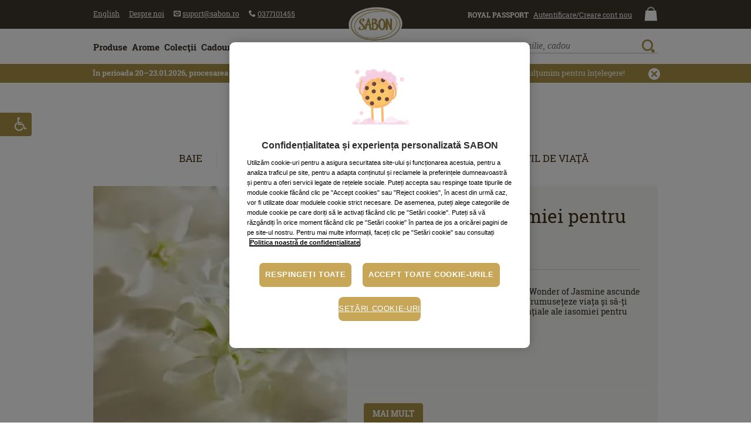

--- FILE ---
content_type: text/html; charset=utf-8
request_url: https://www.sabon.ro/ro/blog
body_size: 43903
content:
<!doctype html>
<html lang="ro" xmlns:fb="https://www.facebook.com/2008/fbml">
<head>
<meta http-equiv="X-UA-Compatible" content="IE=edge,chrome=1">
<meta charset="utf-8">
<title>Blog | SABON Romania</title>
<meta name="description" content="Articole Blog | SABON Romania">

<link rel="canonical" href="https://www.sabon.ro/ro/blog">
<meta property="og:title" content="Blog | SABON Romania">
<meta property="og:description" content="Articole Blog | SABON Romania">
<meta property="og:site_name" content="SABON România">
<meta property="og:url" content="https://www.sabon.ro/ro/blog">

<meta http-equiv="pragma" content="no-cache" />
<meta property="fb:app_id" content="165523266803396" />


<meta name="facebook-domain-verification" content="i7mxib6oio2wvpv1ggqdgj16ii0ery" />
<meta name="google-site-verification" content="aJawox2i6p-VwawIJeoCCRrTIcDK97cNSWhLSpzMZBo" />
<meta name="google-site-verification" content="a4RjGCylnenYYVxJ8I4EK5sbChAOV15hulnBPA0ENLE" />
<meta name="p:domain_verify" content="f985e0596fac8d72e2d3a39cb0212919"/>

<meta name="copyright" content="2007-2026, SABON" />
<meta name="rating" content="general" />
<meta name="distribution" content="global" />
<meta name="robots" content="index,follow" /><meta http-equiv="content-language" content="ro" />
<base href="https://www.sabon.ro/ro/" target="_self">
<meta name="viewport" content="user-scalable=yes, width=device-width, initial-scale=1, minimum-scale=1, maximum-scale=3">
<meta name="designer" content="WEBCOUTURE (https://webcouture.eu)" />
<link rel="apple-touch-icon-precomposed" sizes="57x57" href="https://sabonro.twic.pics/_layout/2018/assets/_images/site-icons/2020/gold/apple-touch-icon-57x57.png" />
<link rel="apple-touch-icon-precomposed" sizes="114x114" href="https://sabonro.twic.pics/_layout/2018/assets/_images/site-icons/2020/gold/apple-touch-icon-114x114.png" />
<link rel="apple-touch-icon-precomposed" sizes="72x72" href="https://sabonro.twic.pics/_layout/2018/assets/_images/site-icons/2020/gold/apple-touch-icon-72x72.png" />
<link rel="apple-touch-icon-precomposed" sizes="144x144" href="https://sabonro.twic.pics/_layout/2018/assets/_images/site-icons/2020/gold/apple-touch-icon-144x144.png" />
<link rel="apple-touch-icon-precomposed" sizes="60x60" href="https://sabonro.twic.pics/_layout/2018/assets/_images/site-icons/2020/gold/apple-touch-icon-60x60.png" />
<link rel="apple-touch-icon-precomposed" sizes="120x120" href="https://sabonro.twic.pics/_layout/2018/assets/_images/site-icons/2020/gold/apple-touch-icon-120x120.png" />
<link rel="apple-touch-icon-precomposed" sizes="76x76" href="https://sabonro.twic.pics/_layout/2018/assets/_images/site-icons/2020/gold/apple-touch-icon-76x76.png" />
<link rel="apple-touch-icon-precomposed" sizes="152x152" href="https://sabonro.twic.pics/_layout/2018/assets/_images/site-icons/2020/gold/apple-touch-icon-152x152.png" />
<link rel="icon" type="image/png" href="https://sabonro.twic.pics/_layout/2018/assets/_images/site-icons/2020/gold/favicon-196x196.png" sizes="196x196" />
<link rel="icon" type="image/png" href="https://sabonro.twic.pics/_layout/2018/assets/_images/site-icons/2020/gold/favicon-96x96.png" sizes="96x96" />
<link rel="icon" type="image/png" href="https://sabonro.twic.pics/_layout/2018/assets/_images/site-icons/2020/gold/favicon-32x32.png" sizes="32x32" />
<link rel="icon" type="image/png" href="https://sabonro.twic.pics/_layout/2018/assets/_images/site-icons/2020/gold/favicon-16x16.png" sizes="16x16" />
<link rel="icon" type="image/png" href="https://sabonro.twic.pics/_layout/2018/assets/_images/site-icons/2020/gold/favicon-128.png" sizes="128x128" />
<meta name="msapplication-TileColor" content="#FFFFFF" />
<meta name="msapplication-TileImage" content="https://sabonro.twic.pics/_layout/2018/assets/_images/site-icons/2020/gold/mstile-144x144.png" />
<meta name="msapplication-square70x70logo" content="https://sabonro.twic.pics/_layout/2018/assets/_images/site-icons/2020/gold/mstile-70x70.png" />
<meta name="msapplication-square150x150logo" content="https://sabonro.twic.pics/_layout/2018/assets/_images/site-icons/2020/gold/mstile-150x150.png" />
<meta name="msapplication-wide310x150logo" content="https://sabonro.twic.pics/_layout/2018/assets/_images/site-icons/2020/gold/mstile-310x150.png" />
<meta name="msapplication-square310x310logo" content="https://sabonro.twic.pics/_layout/2018/assets/_images/site-icons/2020/gold/mstile-310x310.png" />

<meta name="application-name" content="SABON România"/>
<meta name="theme-color" content="#ffffff">

<link rel="manifest" href="/manifest.json">

<link rel="icon" href="https://sabonro.twic.pics/favicon.ico" type="image/x-icon">
<link rel="shortcut icon" href="https://sabonro.twic.pics/favicon.ico" type="image/x-icon">

<script>
document.querySelector("html").lang='ro';
</script>
<!-- OneTrust Cookies Consent Notice start -->
<script type="text/javascript" src="https://cdn.cookielaw.org/consent/f263fef8-84df-49bb-9a0d-bc7fc5e72644/OtAutoBlock.js"></script>
<script src="https://cdn.cookielaw.org/scripttemplates/otSDKStub.js" data-document-language="true" type="text/javascript" charset="UTF-8" data-domain-script="f263fef8-84df-49bb-9a0d-bc7fc5e72644" ></script>
<script type="text/javascript">
function OptanonWrapper() {
	    const OTPolicyTextContainer = document.getElementById("onetrust-policy-text");
	if(OTPolicyTextContainer!=null && OTPolicyTextContainer!=undefined && typeof OTPolicyTextContainer==='object') {
				//OTPolicyTextContainer.innerHTML = OTPolicyTextContainer.innerHTML+'<br>Datele tale ar putea fi folosite pentru personalizarea anunțurilor, iar cookie-urile ar putea fi folosite de Google pentru anunțuri personalizate/nepersonalizate. <a href="https://business.safety.google/intl/ro/" target="_blank">Află mai mult cum va folosi Google datele tale</a>';
			}
    const OTPolicyTextContainer2 = document.getElementById("ot-pc-desc");
	if(OTPolicyTextContainer2!=null && OTPolicyTextContainer2!=undefined && typeof OTPolicyTextContainer2==='object') {
				//OTPolicyTextContainer2.innerHTML = OTPolicyTextContainer2.innerHTML+'<br>Datele tale ar putea fi folosite pentru personalizarea anunțurilor, iar cookie-urile ar putea fi folosite de Google pentru anunțuri personalizate/nepersonalizate. <a href="https://business.safety.google/intl/ro/" target="_blank">Află mai mult cum va folosi Google datele tale</a>';
				
	}
	
}
</script>
<!-- OneTrust Cookies Consent Notice end -->

<script>try{window.onpageshow=function(event){if (event.persisted) {window.location.reload();}};} catch(err){}
window.dataLayer = window.dataLayer || [];
window.global_root='https://www.sabon.ro';window.lang='ro';var section='static_page_blog';window.free_delivery_min_value=230;window.fbtab=0;window.country_code='RO';window.base_href='https://www.sabon.ro/ro/';window.dir='ltr';window.page_zoom=1;window.currency_code='RON';window.base_currency_code='RON';window.brand_name='SABON';
if(document.location.href.toString().indexOf('https://www.sabon.ro/')!==0) {document.location.href='https://www.sabon.ro/ro/';}

</script>
<!--[if (lt IE 9) & (!IEMobile)]>
<script src="https://sabonro.twic.pics/_layout/2018/assets/_js/css3-mediaqueries/css3-mediaqueries.min.js"></script>
<![endif]-->

<link rel="preconnect" href="https://fonts.googleapis.com">
<link rel="preconnect" href="https://fonts.gstatic.com" crossorigin>
<script>var scriptsLoaded=0,stylesLoaded=0,deferScript=function(f){if(window.scriptsLoaded===1&&window.stylesLoaded===1){jQuery(document).ready(function(e){f();
window.forceRsz=true;
setTimeout(function(){
jQuery(window).trigger('resize');
//window.forceRsz=true;
//setTimeout(function(){jQuery(window).trigger('resize');},150);
},50);});
}else{setTimeout(function(){deferScript(f);},30);}};
window.cISLInt=setInterval(function(){if(typeof $==='function' && typeof onResizeScripts==='function'){clearInterval(window.cISLInt);window.scriptsLoaded=1;}},30);
</script>
<style type="text/css">@charset "utf-8";
@font-face{font-family:'icomoon';src:url(https://sabonro.twic.pics/_layout/2018/assets/_fonts/icomoon-20230913b/fonts/icomoon.eot?hyc6ky);src:url(https://sabonro.twic.pics/_layout/2018/assets/_fonts/icomoon-20230913b/fonts/icomoon.eot?hyc6ky#iefix) format('embedded-opentype'),url(https://sabonro.twic.pics/_layout/2018/assets/_fonts/icomoon-20230913b/fonts/icomoon.ttf?hyc6ky) format('truetype'),url(https://sabonro.twic.pics/_layout/2018/assets/_fonts/icomoon-20230913b/fonts/icomoon.woff?hyc6ky) format('woff'),url(https://sabonro.twic.pics/_layout/2018/assets/_fonts/icomoon-20230913b/fonts/icomoon.svg?hyc6ky#icomoon) format('svg');font-weight:normal;font-style:normal;font-display:block}[class*=" icon-"]{font-family:'icomoon'!important;speak:never;font-style:normal;font-weight:normal;font-variant:normal;text-transform:none;line-height:1;-webkit-font-smoothing:antialiased;-moz-osx-font-smoothing:grayscale}.icon-sabon-user:before{content:"\e60d"}.icon-sabon-menu:before{content:"\e610"}.icon-sabon-phone:before{content:"\e611"}.icon-sb-il-shopping-bag:before{content:"\e737"}.icon-sb-il-zoom:before{content:"\e738"}.icon-arrow-up4:before{content:"\e6f6"}.icon-phone:before{content:"\e632"}.icon-envelope:before{content:"\e635"}.icon-cancel-circle:before{content:"\e681"}
html{font-family:sans-serif;-ms-text-size-adjust:100%;-webkit-text-size-adjust:100%}body{margin:0}header,main,nav{display:block}a{background:transparent}b{font-weight:bold}h1{font-size:2em;margin:.67em 0}img{border:0}button,input{color:inherit;font:inherit;margin:0;-moz-box-sizing:border-box;-webkit-box-sizing:border-box;box-sizing:border-box;resize:none}button{overflow:visible}button{text-transform:none}button{-webkit-appearance:button}button::-moz-focus-inner,input::-moz-focus-inner{border:0;padding:0}input{line-height:normal}span,a{position:relative}input,label{position:relative;display:inline-block}img{position:relative;display:block;margin:0px auto}a#top{display:inline!important;position:absolute;top:0;left:0}html{height:100%;overflow-x:hidden;overflow-y:scroll;white-space:normal}body{color:#362e25;background-color:#ffffff;;text-align:center;word-wrap:normal;min-height:100%}input::-webkit-input-placeholder{color:#79736D;font-style:italic!important}input::-moz-placeholder{color:#79736D;font-style:italic!important}input:-moz-placeholder{color:#79736D;font-style:italic!important}input:-ms-input-placeholder{color:#79736D;font-style:italic!important}
@font-face{font-family:"Roboto Slab SBN";src:local("☺"),url(https://sabonro.twic.pics/_layout/2018/assets/_fonts/roboto-slab-sbn/robotoslab-regular-sbn-webfont.woff2) format('woff2'),url(https://sabonro.twic.pics/_layout/2018/assets/_fonts/roboto-slab-sbn/robotoslab-regular-sbn-webfont.woff) format('woff');font-weight:normal;font-style:normal;font-display:swap}@font-face{font-family:"Roboto Slab SBN";src:local("☺"),url(https://sabonro.twic.pics/_layout/2018/assets/_fonts/roboto-slab-sbn/robotoslab-bold-sbn-webfont.woff2) format('woff2'),url(https://sabonro.twic.pics/_layout/2018/assets/_fonts/roboto-slab-sbn/robotoslab-bold-sbn-webfont.woff) format('woff');font-weight:bold;font-style:normal;font-display:swap}
body{font:16px/1.231 "Roboto Slab SBN","Palatino Linotype",Palatino,"Book Antiqua","Century Schoolbook L",Baskerville,"Times New Roman",serif;font-weight:normal;font-style:normal}input,button{font-size:100%;font-family:inherit;-webkit-box-shadow:none;-webkit-border-radius:0}body *{font-variant-numeric:lining-nums;-moz-font-feature-settings:"lnum";-ms-font-feature-settings:"lnum";-webkit-font-feature-settings:"lnum";font-feature-settings:"lnum"}h1{font-size:2em;font-weight:normal;color:inherit;line-height:normal;text-align:left;margin:0.85em 0 0 0;padding:0;font-family:"Petrona","Palatino Linotype",Palatino,"Book Antiqua","Century Schoolbook L",Baskerville,Georgia,"Times New Roman",serif;letter-spacing:.04em}ul{margin:0 0 0 2em;padding:0;text-align:left;list-style-type:disc}a{color:#362e25;text-decoration:underline}.outerContainer{height:auto;position:relative;clear:both;display:block}.innerContainer{max-width:61.875em;margin-left:auto;margin-right:auto;height:auto;position:relative;clear:both;display:block;box-sizing:border-box}.clear{clear:both;font-size:0px;height:0px;line-height:0px}.inlineBlock{position:relative;display:inline-block}.inlineBlock.middle{vertical-align:middle}a.butalike{vertical-align:middle;position:relative;display:inline-block;background-color:#ab9348;border:0.07142em solid #ab9348;padding:0.7368421052631579em 1em 0.7368421052631579em 1em;margin:0;text-transform:uppercase;color:#fff;text-decoration:none;font-size:1em;line-height:1em;font-weight:bold;border-radius:0.25em}a.butalike.inverse{background-color:#fff;color:#362E26}a.butalike .icon{margin-right:0.5em}a.butalike .icon{vertical-align:middle;position:relative;display:inline-block}.closeButtonLines{position:relative;width:1.5em;height:1.5em;display:inline-block;overflow:hidden}#pageLockContainer{display:none;position:absolute;height:100%;width:100%;overflow:visible;left:0px;top:0px;z-index:3990;margin:0;padding:0}#pageLockBg{position:absolute;height:100%;width:100%;left:0px;top:0px;background-color:#362e25;opacity:0.7;margin:0;padding:0}#pageLockMessage{position:absolute;height:auto;width:auto;color:#fff;font-size:1em;text-align:center;margin:0;padding:0;overflow:visible}#overallContainer{background-color:#fff;text-align:left;width:100%;overflow-x:hidden;overflow-y:visible;position:relative}.main-canvas-column{position:relative;display:none;height:auto;-moz-box-sizing:border-box;-webkit-box-sizing:border-box;box-sizing:border-box;background-color:#fff}ul.topMenu{margin:0;list-style-type:none}ul.topMenu li.menuitem{white-space:nowrap;padding:0px;margin:0;list-style-type:none;position:relative;display:inline-block;vertical-align:top}ul.topMenu li a.menulink{color:#555;text-decoration:none;text-transform:none;position:relative;display:inline-block;white-space:nowrap;vertical-align:middle;font-size:0.75em}ul.topMenu>li>a>.txt{vertical-align:middle;text-decoration:underline}ul.topMenu li a.signin{color:#555}ul.topMenu li a.signin .txt{margin-left:0}ul.topMenu li a.header_rp_label{position:relative;display:inline-block;white-space:nowrap;vertical-align:middle;font-size:0.75em;text-transform:uppercase;color:#ab9348;font-weight:bold;line-height:100%;text-decoration:none}ul.topMenu>li>a.header_rp_label>.txt{text-decoration:none}ul.topMenu#contactMenu{text-align:left;display:inline}ul.topMenu#aboutMenu{text-align:left;left:0;bottom:0.2em;z-index:auto;display:inline}ul.topMenu#accountMenu{text-align:right;display:inline-block}ul.topMenu#infoMenu{text-align:right;display:inline-block;right:0.3em;bottom:0.5em;z-index:auto}ul.topMenu#infoMenu li{position:relative;display:inline-block}ul.topMenu#infoMenu li a.menulink{padding-top:0!important;padding-bottom:0!important;line-height:100%}ul.topMenu li a.menulink.cart{text-align:center;font-size:1.5em;color:#362e25;position:relative}ul.topMenu li a.menulink.cart .txt{display:none}ul.topMenu .menulink .cartItemsCount{color:#F4EEDC;position:absolute;z-index:1;font-size:0.5em;width:100%;text-align:center;left:0;top:0.125em}ul.topMenu .menulink .cartTotalValue{color:#555;display:block;position:relative;font-size:0.5em;line-height:100%}#pageHeader .header-top-content #headerLeft .menuitem,#pageHeader .header-top-content #headerLeft .menuitem{margin-left:0.75em;line-height:100%}#pageHeader .header-top-content #headerLeft .menuitem.lang,#pageHeader .header-top-content #headerRight .menuitem.header_signin_label{margin-left:0em}#pageHeader .header-top-content #headerRight .menuitem.header_signin{margin-left:0.25em}#pageHeader .header-top-content #headerRight .menuitem.cart-icon-wrapper{margin-left:1em}#mainMenuBar{position:static;z-index:500;display:block}
#headerSearchResults{position:absolute;left:0;top:100%;display:none;width:100%;height:auto;z-index:504;box-sizing:border-box;background-color:transparent}#headerSearchResults:before{content:'';position:absolute;left:0;top:-0.125em;z-index:auto;background-color:#ab9348;height:0.125em;width:1%;opacity:0}#headerSearch:after{position:absolute;content:"";background-color:#ab9348;width:0.66em;height:0.66em;left:50%;bottom:-1em;margin-left:-0.33em;transform:rotate(45deg)}#sidebarMenuTrigger{text-decoration:none;font-size:2.5em;display:inline-block;line-height:100%;color:#362e25}#headerSearch{display:block;position:relative;margin-top:0.33em;white-space:nowrap;width:20em;padding:2.25em 0 2.125em 0;overflow:hidden}.search_kw{display:block;clear:both;margin:0;font-size:1em;line-height:0.75em!important;font-style:italic;font-family:"Georgia",serif;font-weight:normal;height:1.5em;color:#79736D;border:0px none #fff;border-box;box-sizing:border-box;-webkit-appearance:none;-moz-appearance:none;appearance:none;padding:0 3.75em 0.125em 0;background:none;border-bottom:1px solid #c7c1ba;outline:none;width:100%}#headerSearch .search_button{position:absolute;right:0.25em;top:0em;padding:0;margin:0;font-size:1.375em;line-height:100%;outline:none;background-color:transparent;background:none;border:none;-webkit-appearance:icon;-moz-appearance:icon;appearance:icon;color:#ab9348}#headerSearchForm{position:relative}#headerSearchResults{display:none}#headerSearchResults .results-wrapper{position:relative;background-color:#fff;border-bottom:0.125em solid #ab9348;padding:1em 1em;min-height:5em;font-size:0.875em}.headerDropDown{box-sizing:border-box;-webkit-box-sizing:border-box;-moz-box-sizing:border-box;position:absolute;z-index:220;width:20em;top:100%;margin-top:1.125em;box-shadow:0px 7px 8px 0px rgba(0,0,0,0.2);display:block;border:0.0675em solid #ebe5de;border-top:0.33em solid #ab9348;left:50%;margin-left:-16em}.headerDropDown:before{position:absolute;content:"";background-color:#ab9348;width:0.66em;height:0.66em;bottom:100%;transform:rotate(45deg);margin-left:5.66em;left:50%}.headerDropDownContent{min-height:3em;background-color:#fff;padding:1.5em;position:relative;font-size:0.875em;white-space:normal!important;text-align:left;z-index:999}#mainContentOuter{text-align:left;font-size:0.875em;padding:0em 1em 2em 1em}.DefaultWrapper,.DefaultWrapperInner{position:relative}#mainContent{position:relative}#footerCopy a.fCLnk{margin:0 1em}#footerBy{display:block;font-size:0.825em}#footerBy a{color:#362e25;text-decoration:none!important}#footerBy a img{position:relative;display:inline-block;vertical-align:middle;margin:0 0 0 0.75em;width:8em;max-width:100%;height:auto}.alertBar{position:relative;line-height:normal;text-align:left}.alertBar .txt{font-size:0.825em}.alertBar.headerAlertBar{background-color:#f5f2e9;color:#362e25;border-bottom:1px solid #fff;padding:0.25em 0 0.5em 0}.alertBar.headerAlertBar .txt{padding:0 3em 0 0.3846153846153846em}.alertBar.headerAlertBar .txt{padding:0 3.5em 0 1em;display:block}.alertBar a{color:#362e25;text-decoration:none!important}.alertBar a.closeBut{font-size:1.25em;line-height:1em;color:#766958;text-decoration:none;z-index:auto;position:absolute;top:50%;right:0;display:block;padding:0.5em;margin-top:-0.9em}#cartTab{color:#362e25;z-index:4999;position:fixed;font-size:0.875em;padding:0;margin:0;text-align:left;width:40em;height:100%;background-color:#fff}.cartTabInner{height:100%}#cartTabContent{white-space:normal;background-color:transparent;height:100%}#respondContainer{position:absolute;background-color:#ffffff;width:100%;z-index:5001;line-height:normal;text-align:left;-webkit-box-shadow:0px 0px 30px -5px rgba(0,0,0,0.9);-moz-box-shadow:0px 0px 30px -5px rgba(0,0,0,0.9);box-shadow:0px 0px 30px -5px rgba(0,0,0,0.9)}#respondControls{position:relative;display:block;z-index:5002;width:100%}#respondControls a.closeRespondWindow{z-index:5003;position:absolute;top:0em;right:0.925em;display:block;padding:0.5em}#respondControls a.closeRespondWindow span{font-size:1.25em}#respondTitle{position:relative;font-weight:normal;color:#362e25;display:block;text-transform:uppercase;font-size:1.4em;padding:0.5em 3em 0.375em 1.25em}#respondContentOuter{position:relative;background-color:#fff;display:block;z-index:5002;color:#362e25;padding:0;font-size:0.875em}#respondContent{text-align:left;padding:0.5em 2em 2em 2em;position:relative;min-height:3em}#respondContent:before{content:"";position:absolute;top:-0.0714285714285714em;left:1.75em;right:1.75em;border-top:0.0714285714285714em solid #EAE9E5}.headline{font-size:1.5em;text-transform:uppercase;padding:0px;line-height:normal;text-transform:none;font-weight:normal;font-family:"Petrona",Georgia,"Times New Roman",serif;letter-spacing:.04em}h1.headline{font-size:2.5em;font-weight:normal}#HomeMainSlider{position:relative;text-align:center;padding:0 0 0.25em 0;margin:0 -1em}.main-slider{width:100%;position:relative;text-align:center;background:#EBE5DE;direction:ltr}.main-slider .carousel-item{width:100%}.main-slider .carousel-item-inner{position:relative;width:100%;margin:0 auto;overflow:hidden;text-align:left}.main-slider .carousel-item-inner .slide_link{display:block}.main-slider .carousel-item-inner img.slide{display:block;margin:0;padding:0;width:100%;height:auto}#pageHeader{height:auto;color:#362e25;padding:0;position:fixed;width:100%;top:0;z-index:499;line-height:1.25em}#pageHeader-placeholder{position:relative}#pageHeader .header-content{position:relative;background-color:#fff}#pageHeader .header-content>.innerContainer{padding:0 0.875em;position:relative}#pageHeader .header-content>.innerContainer:before{content:'';position:absolute;left:0;bottom:0;width:100%;height:0.125em;background:#ab9348;z-index:200}#headerLeft{clear:none;float:left;text-align:left;z-index:auto;min-height:1px;position:static}#headerRight{clear:none;float:right;text-align:right;z-index:auto;min-height:1px;position:static}#headerLeftContent{clear:none;float:left;text-align:left;z-index:auto;position:static}#headerRightContent{clear:none;float:right;text-align:right;z-index:auto;position:static}#headerCenterLogoMob{text-align:center;width:5em;height:4em;overflow:hidden;position:relative;display:none;vertical-align:top}#headerCenterLogoMob a{text-decoration:none!important;color:#ab9348}#headerLogo{text-align:center;width:10.625em;position:absolute;display:none;z-index:auto;margin-top:-1.675em;left:50%;margin-left:-5.3125em;font-size:1em}#headerLogo a{display:block;margin:0}#headerLogo img{width:100%;display:block}
#headerLeftContent .innerContainer{padding:0;position:initial}#pageHeader .header-top-content>.innerContainer{padding:0 0.875em;white-space:nowrap}.inputNL-wrapper input::-webkit-input-placeholder{color:#c7c1ba;font-style:italic}.inputNL-wrapper input::-moz-placeholder{color:#c7c1ba;font-style:italic}.inputNL-wrapper input:-moz-placeholder{color:#c7c1ba;font-style:italic}.inputNL-wrapper input:-ms-input-placeholder{color:#c7c1ba;font-style:italic}
@media only screen and (max-width:20em){#headerCenterLogoMob{width:3em;box-sizing:border-box;padding-top:0.75em}}
@media only screen and (min-width:1em){#headerLeft{width:30%;padding:0.75em 0 0 0;position:absolute;left:1em;top:0}#headerRight{width:30%;padding:1em 0 0 0;position:absolute;right:1em;top:0}#headerLeft #contactMenu,#headerLeft #aboutMenu{display:none}#headerRight #accountMenu{display:none}.header-top-content{padding:0;background-color:#fff}#mainMenuBar{display:none}#headerCenterLogoMob{display:inline-block}#headerLeftContent{width:100%}#headerRightContent{-webkit-box-sizing:border-box;-moz-box-sizing:border-box;box-sizing:border-box;position:absolute;z-index:200;height:4.4375em;padding:0;left:0;bottom:0;width:100%;background-color:#fff;margin:0;display:none}#headerSearch{padding:1.25em 0.5em 0em 0.5em;text-align:left;margin-top:0em;width:auto}#headerSearchForm{margin-right:2em;padding-right:0.5em;border-right:0.0675em solid #E9E9E5}#headerSearch:after{display:none}#openSearchButtonMob{font-size:1.5em;color:#362e25}#openSearchButtonMob .txt{display:none!important}#closeSearchButtonMob{display:inline-block;vertical-align:top;position:absolute;z-index:auto;right:0.65em;top:1em;text-decoration:none!important}ul.topMenu li a.menulink.cart,ul.topMenu li a.menulink.search{margin-top:0.125em}ul.topMenu .menulink .cartTotalValue{color:#999}.DefaultWrapperInner{min-height:20em}#footerBy{float:none;clear:both;text-align:center;width:auto;margin:1em 0 0 0}h1.headline{padding:0.25em 0}.headerMobileIcon{text-decoration:none;font-size:1.5em;line-height:1;background-color:#362e25;color:#fff;display:inline-block;margin-left:0.125em;margin-top:0.375em;vertical-align:top;border-radius:50%;width:1em;height:1em;text-align:center}}
@media only screen and (min-width:20.0001em){.headerMobileIcon{font-size:1.75em;margin-top:0.25em;margin-left:0.25em}}
@media screen and (max-width:48em){#respondTitle{font-size:1em;padding-top:0.75em;padding-bottom:0.75em}}
@media only screen and (min-width:48.0001em){#footerBy{float:right;width:14%;clear:none;text-align:right;padding:0;margin:0}#footerBy a img{display:block;margin:0}ul.topMenu#infoMenu li{display:inline-block}ul.topMenu#infoMenu li .txt{display:none}h1.headline{padding:0 0}.DefaultWrapper .DefaultWrapperInner{min-height:580px}}
@media only screen and (min-width:60.0001em){#pageHeader{position:relative}#pageHeader-placeholder{position:absolute;left:-10000px;top:0;width:1px}#headerLeft{width:49%;padding:0;position:relative;left:auto;top:auto}#headerRight{width:49%;padding:0;position:relative;right:auto;top:auto}#headerLeft #contactMenu,#headerLeft #aboutMenu{display:inline}#headerRight #accountMenu{display:inline}#headerCenterLogoMob{display:none}#headerLeftContent{width:auto}#headerRightContent{clear:none;float:right;text-align:right;z-index:auto;width:auto;display:block;position:static;background-color:transparent;height:auto}#headerSearch{margin-top:0em;width:20em;padding:1.125em 0}#headerSearchForm{margin-right:0;padding-right:0;border-right:0em none #E9E9E5}#headerSearch:after{display:block}#openSearchButtonMob,#closeSearchButtonMob{display:none}.headerMobileIcon{display:none!important}.header-top-content{padding:0.75em 0 0 0;background-color:#ebe5de}#mainMenuBar{display:block}#sidebarMenuTrigger{display:none}#headerLogo{display:inline-block;transform:scale(1)}#headerLogo a{width:80%;margin:0 auto}ul.topMenu#infoMenu li{display:block}ul.topMenu#infoMenu li .txt{display:inline-block}ul.topMenu#infoMenu li a.menulink.cart .txt{display:none}ul.topMenu li a.menulink.cart{margin-top:0}ul.topMenu .menulink .cartTotalValue{color:#555}#footerCopy a.fCLnk{margin:0 0 0 1em}#footerBy{float:right;width:14%;clear:none;text-align:right;padding:0;margin:0}#footerBy a img{display:block;margin:0}#HomeMainSlider{margin-top:0em}.DefaultWrapper .DefaultWrapperInner{min-height:36.25em}}
@media only screen and (min-width:81.8751em){#headerLogo a{width:auto}.innerContainer{max-width:81.8751em}}
</style>
<script>
if(!Date.now){Date.now=function now(){return new Date().getTime();}}	
function getCurrTime(in_ms) {var t=Date.now();if(in_ms!=true){t=Math.floor(t/1000);}return t;}
window.last_activity_time=getCurrTime(false);
window.no_activity_limit=15; // mins
window.cartItemsCount = 0;
window.activityCheckTO = 0;
window.SHOP_UI_TEXTS={
'label_signin':'Autentificare client','menu_register_text':'Creare cont nou','menu_register_text':'Creare cont nou','tab_title_newsletter':'Newsletter','menu_account_text':'Contul meu','menu_account_link':'cont-client','menu_terms_text':'Termeni şi condiţii','menu_terms_link':'customer-care/termeni',
'menu_cart_link':'cos-de-cumparaturi',
'promo_code_title':'Cod promoţional',
'promo_code_intro':'Dacă aveţi un cod promoţional, cupon sau voucher, vă rugăm să îl introduceţi aici:',
'promo_code_label':'Codul promoţional / nr. bonului valoric',
'promo_code_check':'Verificare cod',
'shopping_cart_respond_title':'Coş de cumpărături',
'no_activity_alert_title':'Coşul a expirat',
'no_activity_alert_text':'Doriţi să păstraţi produsele?',
'no_activity_alert_yes':'Da, le păstrez',
'no_activity_alert_no':'Nu, renunţ',
'menu_delivery_text':'Livrarea produselor',
'menu_delivery_link':'customer-care/livrare-produse-cosmetice',
'home_banner_disclaimer_popup_title':'Informaţii ofertă',
'menu_product_search_link':'produse/cautare',
'det_tellafriend':'Spuneţi-le şi prietenilor!',
'accs_opens_new_tab_suff':'Se deschide într-o filă nouă',
'accs_opens_popup_suff':'Se deschide într-o fereastră de tip popup',
'articledetails_link':'produse/detalii'
};
window.POSTVARS = {};
</script>



<script type="text/javascript" async defer src="https://sabonro.twic.pics/?v1&anticipation=0.2&quality-min=85" data-ot-ignore></script>
<script>function gtag(){dataLayer.push(arguments);}</script> 


<!-- Google Tag Manager -->
<script>
(function(w,d,s,l,i){w[l]=w[l]||[];w[l].push({'gtm.start':
new Date().getTime(),event:'gtm.js'});var f=d.getElementsByTagName(s)[0],
j=d.createElement(s),dl=l!='dataLayer'?'&l='+l:'';j.async=true;j.setAttribute('class','optanon-category-C0001');j.src=
'https://www.googletagmanager.com/gtm.js?id='+i+dl;f.parentNode.insertBefore(j,f);
})(window,document,'script','dataLayer','GTM-5WRXWBT');
</script>
<!-- End Google Tag Manager -->









<script type="text/javascript" defer src="https://100002290.collect.igodigital.com/collect.js"></script>
<script type="text/javascript">
deferScript(function(e){
	if(typeof(_etmc)==='object'){
		_etmc.push(["setOrgId", "100002290"]);	}
});
</script>


<script defer src="https://attr-2p.com/eb12ce55c/clc/1.js"></script>




</head>
<body class="show-site-content section_static_page_blog lang_ro country_RO pre-loading" dir="ltr" style="font-size:16px;">
<noscript id="deferred-styles"><link href="https://sabonro.twic.pics/_layout/2018/app-css-RO-202404191.css"  rel="preload" as="style" onload="this.onload=null;this.rel='stylesheet'" media="all"></noscript><link rel="preload" href="https://fonts.gstatic.com/s/petrona/v32/mtGQ4_NXL7bZo9XXq35wRLONYyOjFk6NsWZKPX6urlRqLGoRzXgCZhE4.woff2" as="font" crossorigin="anonymous">
<link rel="preload" href="https://fonts.gstatic.com/s/petrona/v32/mtGQ4_NXL7bZo9XXq35wRLONYyOjFk6NsWZKPX6urlRqLGoRzXgCaBE4vRM.woff2" as="font" crossorigin="anonymous">
<link rel="preload" href="https://sabonro.twic.pics/_layout/2018/assets/_fonts/roboto-slab-sbn/robotoslab-regular-sbn-webfont.woff2" as="font" crossorigin="anonymous">
<link rel="preload" href="https://sabonro.twic.pics/_layout/2018/assets/_fonts/roboto-slab-sbn/robotoslab-bold-sbn-webfont.woff2" as="font" crossorigin="anonymous">
<link href="https://sabonro.twic.pics/_layout/2018/app-css-RO-202404191.css"  rel="preload" as="style" onload="this.onload=null;this.rel='stylesheet'" media="all"><script>/*! loadCSS rel=preload polyfill. [c]2017 Filament Group, Inc. MIT License */
!function(t){"use strict";t.loadCSS||(t.loadCSS=function(){});var e=loadCSS.relpreload={};if(e.support=function(){var e;try{e=t.document.createElement("link").relList.supports("preload")}catch(t){e=!1}return function(){return e}}(),e.bindMediaToggle=function(t){var e=t.media||"all";function a(){t.addEventListener?t.removeEventListener("load",a):t.attachEvent&&t.detachEvent("onload",a),t.setAttribute("onload",null),t.media=e,setTimeout(function(){window.stylesLoaded=1},100)}t.addEventListener?t.addEventListener("load",a):t.attachEvent&&t.attachEvent("onload",a),setTimeout(function(){t.rel="stylesheet",t.media="only x"}),setTimeout(a,3e3)},e.poly=function(){if(!e.support())for(var a=t.document.getElementsByTagName("link"),n=0;n<a.length;n++){var o=a[n];"preload"!==o.rel||"style"!==o.getAttribute("as")||o.getAttribute("data-loadcss")||(o.setAttribute("data-loadcss",!0),e.bindMediaToggle(o))}},!e.support()){e.poly();var a=t.setInterval(e.poly,500);t.addEventListener?t.addEventListener("load",function(){e.poly(),t.clearInterval(a)}):t.attachEvent&&t.attachEvent("onload",function(){e.poly(),t.clearInterval(a)})}"undefined"!=typeof exports?exports.loadCSS=loadCSS:t.loadCSS=loadCSS}("undefined"!=typeof global?global:this);</script>
<script>
!function(){window.stylesLoadedInt=setInterval(function(){var s=document.getElementsByTagName("link"),i=0,l=1;
if(s.length>0){for(i=0;i<=s.length;i++){if(s[i]!=undefined&&s[i].as=="style"&&s[i].rel=="preload"){l=0;break}}}
if(l=1){window.stylesLoaded=1;setTimeout(function(){document.body.classList.remove('pre-loading');},60);clearInterval(window.stylesLoadedInt)}},30);
}();
</script>
<script data-ot-ignore defer src="https://sabonro.twic.pics/_layout/2018/app-js-202501261.js"></script>



<div style="position:absolute;left:0;top:0;z-index:-10;visibility:hidden">
<!-- Google Code for Remarketing Tag -->
<!--------------------------------------------------
Remarketing tags may not be associated with personally identifiable information or placed on pages related to sensitive categories. See more information and instructions on how to setup the tag on: http://google.com/ads/remarketingsetup
--------------------------------------------------->
<script type="text/javascript">
/* <![CDATA[ */
var google_conversion_id = 990173588;
var google_custom_params = window.google_tag_params;
var google_remarketing_only = true;
/* ]]> */
</script>
<script type="text/javascript" src="//www.googleadservices.com/pagead/conversion.js">
</script>
<noscript>
<div style="display:inline;">
<img height="1" width="1" style="border-style:none;" alt="Google Pixel" src="//googleads.g.doubleclick.net/pagead/viewthroughconversion/990173588/?value=0&amp;guid=ON&amp;script=0"/>
</div>
</noscript>
</div>


<!-- Google Tag Manager (noscript) -->
<noscript><iframe src="https://www.googletagmanager.com/ns.html?id=GTM-5WRXWBT"
height="0" width="0" style="display:none;visibility:hidden"></iframe></noscript>
<!-- End Google Tag Manager (noscript) -->






    <script>
      var script = document.createElement('script');
      script.src = 'https://cdn.nowdialogue.com/prod/build/bundle.js';// + '?v=' + Math.floor(Math.random() * 999999);
	  //script.defer = true;
	  script.async = true;
	  //script.setAttribute('class','optanon-category-C0001');
	  //script.setAttribute('data-ot-ignore', '');
      script.onload = function () {
          DialogueAI.getAllMerchantScripts(2297, 21084);
    	  DialogueAI.isUserLoggedIn = false;
          DialogueAI.isUserClubMember = false;
		  		        };
      document.head.appendChild(script);
    </script>



<div id="fb-root"></div>
<style type="text/css">.sr-only{position:absolute!important;height:1px;width:1px;overflow:hidden;clip:rect(1px, 1px, 1px, 1px);}</style>
<style type="text/css">
#skipToContentBtnCont{display:block;position:fixed;z-index:600;left:-0.5em;top:7em;width:1px;overflow:visible;}
#skipToContentBtnCont a.skipToContentBtn {position: relative;display:inline-block;background-color:#c7a657;color:#fff;text-decoration:none;    padding: 0.5em 1em;font-size:1em;line-height:100%;white-space:nowrap!important;border-radius:2em;border-top-left-radius:0;border-bottom-left-radius:0;transform:translateX(-120%);}
#skipToContentBtnCont a.skipToContentBtn:focus{transform:translateX(0);}
</style>
<div id="skipToContentBtnCont" role="navigation"><a class="skipToContentBtn" href="javascript://" title="Sari la conținut" aria-label="Sari la conținut"><span class="txt">Sari la conținut</span></a></div>
<script type="text/javascript">
deferScript(function(e) {
	$('a.skipToContentBtn').on('click',function(event){
		event.preventDefault();
		var skipToElem = $('#maincontentarea');
		if($('.breadcrumbs').length>0 && $(skipToElem).length>0) {
			$(skipToElem).first().detach().insertAfter($('.breadcrumbs').first());
		}
		if($('#actualcontentarea').length>0) {skipToElem = $('#actualcontentarea');}
		try{skipToElem.attr('tabindex', '-1').get(0).focus();}catch(err){}
		skipToElem.on('blur',function(ev1) {skipToElem.removeAttr('tabindex');});
	});
});
</script>
<style type="text/css">#accsOptsBtnCont{top:12em;bottom:auto;}</style>
<div id="accsOptsBtnCont" role="banner"><a class="showAccsOpts" href="#accessibility" title="Opțiuni de accesibilitate"><span class="txt">Accesibilitate</span> <span class="icon icon-wheelchair" style="display:inline-block !important;"></span></a>
                        <div class="accs-opts-wrapper" style="display:none;">
                          <div class="accs-opts">
                            <h3 class="headline"><span class="icon icon-wheelchair"></span> <span class="txt">Opțiuni de accesibilitate</span></h3>
                            <div class="accs-group zoom-opts">
                            	<h5 class="h5"><span class="icon icon-fontsize"></span> Dimensiune text: 100%</h5>
                                <ul class="accs-btns">
                                    <li><a href="#zoomin" class="accs-btn zoom zoomin" title="Micșoreaza textele" ><span class="icon icon-plus2"></span> <span class="txt">Micșoreaza textele</span></a> 
                                    <a href="#zoomout" class="accs-btn zoom zoomout" title="Mărește textele"  style="opacity:0.4;"><span class="icon icon-minus2"></span> <span class="txt">Mărește textele</span></a></li> 
                                    
                                    <li>
                                    <a href="#zoom_100" class="accs-btn zoom zoom-100 inline" rel="1.00" style="white-space:nowrap;" title="Dimensiune text: 100%"><span class="icon icon-radio-checked"></span> <span class="txt">100%</span></a> &nbsp; 
                                    <a href="#zoom_125" class="accs-btn zoom zoom-125 inline" rel="1.25" style="white-space:nowrap;" title="Dimensiune text: 125%"><span class="icon icon-radio-unchecked"></span> <span class="txt">125%</span></a> &nbsp; 
                                    <a href="#zoom_150" class="accs-btn zoom zoom-150 inline" rel="1.50" style="white-space:nowrap;" title="Dimensiune text: 150%"><span class="icon icon-radio-unchecked"></span> <span class="txt">150%</span></a>
                                    <br>
 
                                    <a href="#zoom_200" class="accs-btn zoom zoom-200 inline" rel="2.00" style="white-space:nowrap;" title="Dimensiune text: 200%"><span class="icon icon-radio-unchecked"></span> <span class="txt">200%</span></a> &nbsp;
                                    <a href="#zoom_250" class="accs-btn zoom zoom-250 inline" rel="2.50" style="white-space:nowrap;" title="Dimensiune text: 250%"><span class="icon icon-radio-unchecked"></span> <span class="txt">250%</span></a> &nbsp; 
                                    <a href="#zoom_300" class="accs-btn zoom zoom-300 inline" rel="3.00" style="white-space:nowrap;" title="Dimensiune text: 300%"><span class="icon icon-radio-unchecked"></span> <span class="txt">300%</span></a>
                                    
                                    </li>
                                </ul>
                            </div>
                            <div class="accs-group">
                            	<h5 class="h5"><span class="icon icon-contrast"></span> Contrast ridicat</h5> 
                                <ul class="accs-btns">
                                    <li><a href="#contrast_bonw" class="accs-btn contrast contrast-bonw " title="Contrast ridicat: Negru pe alb"><span class="icon icon-b-on-w"></span> <span class="txt">Negru pe alb</span></a></li>
                                    <li><a href="#contrast_wonb" class="accs-btn contrast contrast-wonb " title="Contrast ridicat: Rezoluție înaltă"><span class="icon icon-w-on-b"></span> <span class="txt">Rezoluție înaltă</span></a></li>
                                    <li><a href="#contrast_off" class="accs-btn contrast contrast-off  active" title="Contrast ridicat: Oprit"><span class="icon icon-cancel-circle" style="font-size:1.28em;"></span> <span class="txt">Oprit</span></a></li>
                                </ul>
                            </div>
                            <div class="accs-group">
                            	<h5 class="h5"><span class="icon icon-eye" style="-webkit-filter:grayscale(1);filter:gray;filter:grayscale(1);"></span> Tonuri de gri</h5> 
                                <ul class="accs-btns">
                                    <li><a href="#grayscale_on" class="accs-btn grayscale grayscale-on" title="Tonuri de gri: Pornit"><span class="icon icon-radio-unchecked"></span> <span class="txt">Pornit</span></a></li>
                                    <li><a href="#grayscale_off" class="accs-btn grayscale grayscale-off" title="Tonuri de gri: Oprit"><span class="icon icon-radio-checked"></span> <span class="txt">Oprit</span></a></li>
                                </ul>
                            </div>
                          </div>
                        </div>
</div>

<a name="top" id="top" tabindex="-1" aria-hidden="true"></a>
<style type="text/css">.headerMobileIcon {text-decoration:none;font-size:1.5em;line-height:1;background-color:#362e25; color:#fff;display:inline-block; margin-left:0.125em; margin-top:0.375em; vertical-align:top; border-radius:50%; width:1em; height:1em; text-align:center;}
.headerMobileIcon:focus {text-decoration:none;color:#fff;}
	
@media only screen and (min-width: 20.0001em){.headerMobileIcon {font-size:1.75em;margin-top:0.25em; margin-left:0.25em;}}
@media only screen and (min-width: 60.0001em){.headerMobileIcon {display:none!important}
.header-top-content{background:#3f372f}}
</style>
<div id="pageHeader-placeholder"></div>
<header id="pageHeader" class="outerContainer">   
    <div class="header-top-content">      
        <div class="innerContainer">         
            <div id="headerLeft">
                
                <a class="icon icon-sabon-menu" id="sidebarMenuTrigger"></a>
                <a class="headerMobileIcon showAccount" href="https://www.sabon.ro/ro/cont-client" title="Accesaţi contul dvs."><span class="icon icon-sabon-user"></span></a>
                    
                                       
                                          <a class="headerMobileIcon" id="mobCallIcon" href="tel:+40377101455" title="+40377101455"><span class="icon icon-sabon-phone"></span></a>                 
                <ul class="topMenu" id="contactMenu">
                		<style type="text/css">#headerLeft .menuitem.lang{margin-right:.75em}#headerLeft .menuitem.lang:last-child{margin-right:0}</style>
                        <li class="menuitem lang"><a class="menulink" rel="lang" rev="90" href="https://www.sabon.ro/en/" hreflang="en" title="English"><!--<span class="icon icon-loop"></span>--><span class="txt">English</span></a></li>                    </ul>
                    <ul id="aboutMenu" class="topMenu">
                                                                  <li class="menuitem"><a class="menulink" rel="about" rev="30" href="https://www.sabon.ro/ro/despre-sabon/povestea-noastra" title="Despre SABON - povestea noastră şi a cosmeticelor de lux din săruri minerale de la Marea Moartă (Israel) - produse cosmetice de îngrijire pentru trup şi suflet"><span class="txt">Despre noi</span></a></li>
                                          <li class="menuitem"><a class="menulink" rel="email" rev="25" href="mailto:suport@sabon.ro" title="suport@sabon.ro"><span class="icon icon-envelope inlineBlock middle"></span> <span class="txt">suport@sabon.ro</span></a></li>
                                          <li class="menuitem"><a class="menulink" rel="tel" rev="20" href="tel:+40377101455" title="+40377101455"><span class="icon icon-phone inlineBlock middle"></span> <span class="txt">0377101455</span></a></li>
                                                                  
                                                


                      
                       


                                    </ul>                
            </div>
			
<style type="text/css">
@media only screen and (max-width: 20em){#headerCenterLogoMob{width:3em;box-sizing:border-box;padding-top:0.75em;}.RPDay #headerCenterLogoMob{width:4.5em;}}
</style>
            <div id="headerCenterLogoMob"><a href="https://www.sabon.ro/ro/" title="Produse cosmetice - SABON  România"><img src="https://sabonro.twic.pics/_layout/2018/assets/_images/sabon-logo-gold-20230910.svg" alt="SABON Logo" style="max-width:100%;margin-top: 0.333em; height: auto;" width="80" height="51"></a></div>

            <div id="headerRight">
            <ul id="accountMenu" class="topMenu">
                                                					<li class="menuitem header_signin_label"><a class="header_rp_label" href="https://www.sabon.ro/ro/rp2020" title="Royal Passport"><span class="txt">Royal Passport</span></a></li>					<li class="menuitem header_signin"><a class="menulink signin  showSigninForm" href="https://www.sabon.ro/ro/cont-client" title="Accesaţi contul dvs."><span class="txt">Autentificare/Creare cont nou</span></a>
						<div class="headerDropDown" id="signInHeaderDropDown" style="display:none;">
							<div class="headerDropDownContent"></div>
						</div>
					</li>
					
					            </ul>


            <ul class="topMenu" id="infoMenu">
            
            
                <li class="menuitem">
                        <a class="menulink search" id="openSearchButtonMob" href="#" title="Caută!">
                        	<span class="txt">Caută!</span>   
                            <span class="icon icon-sb-il-zoom"></span>
                        </a>
                </li>
                
            
                <li class="menuitem cart-icon-wrapper">
                    <a class="menulink cart" href="https://www.sabon.ro/ro/cos-de-cumparaturi" title="Coşul dumneavoastră de cumpărături">
                        <span class="txt">Coş de cumpărături</span>   
                        <span class="icon icon-sb-il-shopping-bag"></span> 
                        <span class="cartTotalValue">&nbsp;						</span> 
                        <span class="cartItemsCount">&nbsp;</span>                   
                    </a>
                </li>

            </ul>
            </div>

            <div class="clear"></div>
        </div>
    </div>

    <div class="header-content">
        <div class="innerContainer"> 
			<style type="text/css">.RPDay #headerLogo {margin-top:-2.5em;}#headerLogo a:hover,#headerLogo a:focus{transform:scale(0.85);}
				.RPDay.section_homepage #headerLogo {margin-top:-2.125em;}</style>
            <div id="headerLogo" class="inner_logo"><a href="https://www.sabon.ro/ro/" title="Produse cosmetice - SABON  România"><img src="https://sabonro.twic.pics/_layout/2018/assets/_images/top-logo-20230910-gold@2x.png?twic=v1/quality-min=97" alt="SABON Logo"></a></div>			<style type="text/css">#mainMenuBar ul.mainMenuList li.level-1>a.l1{padding:1.45em 0;}</style>
            <div id="headerLeftContent">
				<nav id="mainMenuBar"></nav>
            </div>
            <div id="headerRightContent">
                <div id="headerSearch" role="search">
                    <form action="https://www.sabon.ro/ro/produse/cautare" name="headerSearchForm" id="headerSearchForm" enctype="application/x-www-form-urlencoded">
                    	                        <label style="display:block;"><span style="position:absolute;left:10px;top:2px;z-index:-99;color:#fff;display:none;">Cuvinte-cheie: </span><input type="text" name="q" class="search_kw" value="" required  placeholder="lotiune, ulei, vanilie, cadou" aria-label="Cuvinte-cheie:"></label>
                        <button name="hsbtn" type="submit" class="search_button icon" title="Caută!" alt="Caută!">
                        <span class="icon icon-sb-il-zoom"></span>
                        </button>
                        
                    </form>
                    
                        <a id="closeSearchButtonMob" href="#" title="Închide">
                            <span class="closeButtonLines">&times;</span>
                        </a>
                </div>
            </div>
            
            <div id="headerSearchResults">
                   <div class="results-wrapper" style="box-sizing: border-box; overflow-y:auto; max-height:86vh;">
                   </div>
            </div>

            <div class="clear"></div>
        </div>
    </div>
</header>

<div id="overallContainer">
  <div class="main-canvas-column site-content">
    <div id="midContent" class="outerContainer">

<style type="text/css">
.alertBar.headerAlertBar.permaHide.first{background-color:#ab9348;/*#ab9348*//*#362e25*//*#bf1d53*//*#047259*/;color:#fff;}
.alertBar.headerAlertBar.permaHide.first a{color:#fff;}
.alertBar.headerAlertBar.permaHide.first a:hover, .alertBar.headerAlertBar.permaHide.first a:focus{color:#eee;}
/*@media only screen and (min-width: 60.0001em){.alertBar.headerAlertBar.permaHide.first a{font-size:1.125em;}}
.alertBar.headerAlertBar.permaHide.first a b.alert-ttl{font-size:1.25em; vertical-align: baseline;line-height: 1.25;}
.alertBar.headerAlertBar.permaHide.first a .txt{line-height: 1.5;}*/
</style>
<div class="outerContainer alertBar headerAlertBar permaHide  first" id="alert-10142"><div class="innerContainer" role="alert"><span class="txt"><b class="alert-ttl">În perioada 20–23.01.2026, procesarea comenzilor poate dura până la 5 zile lucrătoare,</b> datorită procedurii de inventar. Vă mulțumim pentru înțelegere!</span>
<a class="closeBut" href="#" title="Închide"><span class="icon icon-cancel-circle"></span></a>
</div></div>
	
		
		
	    			<div class="innerContainer">
        
                
                <main id="mainContentOuter">                			  
					  	<div class="DefaultWrapper">
				  		<div class="DefaultWrapperInner">
						                            <div id="mainContent">
                            <a name="maincontentarea" id="maincontentarea"></a>
<style type="text/css">
.blogTopRow { padding: 0 }
.blogTopRow, .breadcrumbs { display: block !important; }
.blogGroupBody .headline { font-style: italic; text-transform: none; font-size: 3.24em; color: #e41a5c; margin: 0.3em 0 0.3em 0; font-weight: normal; text-align: center;
    text-indent: -99999px; /*background: url(https://sabonro.twic.pics/_layout/2018/assets/_images/blog_logo_RO_ro.png) no-repeat left;*/background: url(https://sabonro.twic.pics/_layout/2018/assets/_images/blog_logo_all_v2.png) no-repeat left; background-size: contain; padding: 0; min-width: 0; display: block;
}
.blogPageContainer .filter-top { margin-bottom: 2em; text-align: center }
.blogListWrapper .blog-category-title { margin: 3em 0em 0em 0; text-align: center; }
.blogListWrapper .blog-category-title a { color: #b5b5b5; text-decoration: none; vertical-align: middle; }
.blogListWrapper .blog-category-title h3 { font-weight: normal; font-size: 2em; line-height: 0.8em;  padding-right: 0.6em;  border-right: 0.0625em solid #b5b5b5;  margin-right: 0.6em;  text-transform: uppercase; display: inline-block; vertical-align: middle;  }
.featured-article-container { background: #f6f6f4; margin: 0 -1em; }
.featured-article { float: none;  width: 100%; padding: 0; margin: 2em auto; position: relative; overflow: hidden; }
.featured-article h2 { color: #412e17; font-weight: normal; line-height: 1.1; font-size: 2.2em; font-weight: normal; padding: 0 0 0.2857142857142857em 0; cursor: pointer; clear: none; }
.blogList li .title {font-family: inherit;}
.featured-article .featured-post-image { position: relative; height: 30em;  }
.featured-article .featured-post-details { padding: 1em 2em; position: relative; min-height: 24em; }
.featured-article .featured-post-details .post-meta { margin-bottom: 2em; border-bottom: 0.0625em solid #d5d3cb; padding-bottom: 1em; }
.featured-article .featured-post-details .post-meta > * { margin-bottom: 0.3em }
.featured-article .featured-post-details .post-categories { margin-bottom: 0.3em;  }

.featured-article .featured-post-details .post-categories .post-ctg, 
.blog-article-metas .category .post-ctg, 
.blog-post .category .post-ctg {color: #79736D; padding: 0; display: inline-block;}
.featured-article .featured-post-details .post-categories .post-ctg:after, 
.blog-article-metas .category .post-ctg:after, 
.blog-post .category .post-ctg:after{content: '\2022'; margin: 0 0.4em;}
.featured-article .featured-post-details .post-categories .post-ctg:last-child:after, 
.blog-article-metas .category .post-ctg:last-child:after,  
.blog-post .category .post-ctg:last-child:after { display: none; }

.featured-article .featured-post-details .post-meta .tags, .blog-article-metas .tags { margin: 0; margin-top: 1em; }
.featured-article .featured-post-details .post-meta .tags li, .blog-article-metas .tags li { display: inline-block; margin-right: 0.2em; margin-bottom: 0.4em; }
.featured-article .featured-post-details .post-meta .tags .icon, .blog-article-metas .tags .icon { margin-right: 0.4em; }
.featured-article .featured-post-details .post-meta .tags li a, .blog-article-metas .tags li a { padding: 0.4em 0.5em; color: #79736D; background: #e6e6e6; display: block; transition: all 0.3s ease-out; }
.featured-article .featured-post-details .post-meta .tags li a span, .blog-article-metas .tags li a span { color: #79736D;  }
.featured-article .featured-post-details .post-meta .tags li a:hover, .blog-article-metas .tags li a:hover { background: #dcdcdc; }
.featured-article .featured-image { background-size: cover !important; background-repeat: no-repeat !important; background-position: center center !important; width: 100%; height: 100%; }
.featured-article .lead { margin: 1em 0; max-height: 18em; overflow: hidden; }
.featured-article a { text-decoration: none; }
.featured-article .read-more-container { width: 100%; position: absolute; bottom: 0; left: 0; height: 5em; z-index: 1; background: #f6f6f4; }
.featured-article .read-more-container:before { 
    content: ''; height: 3em; width: 100%; left: 0; top: -3em; position: absolute;
    background: -moz-linear-gradient(top,  rgba(255,255,255,0) 0%, rgba(246,246,244,1) 100%); /* FF3.6-15 */
    background: -webkit-linear-gradient(top,  rgba(255,255,255,0) 0%,rgba(246,246,244,1) 100%); /* Chrome10-25,Safari5.1-6 */
    background: linear-gradient(to bottom,  rgba(255,255,255,0) 0%,rgba(246,246,244,1) 100%); /* W3C, IE10+, FF16+, Chrome26+, Opera12+, Safari7+ */
    filter: progid:DXImageTransform.Microsoft.gradient( startColorstr='#00ffffff', endColorstr='#f6f6f4',GradientType=0 ); /* IE6-9 */
}
.featured-post-details a:hover { text-decoration: none; }
.featured-article .read-more { z-index: 2; position: absolute; bottom: 1em; left: 2em }
.more-articles-mobile { display: block; color: #5a5a5a; text-align: center; background: #eee; padding: 1em; margin: 0 auto 5em auto; position: relative; text-decoration: none;  max-width: 25em; }
.blog-main-title { display: inline-block; width: 80%; vertical-align: middle; text-align: left; }
.blog-main-trigger { display: inline-block; width: 18%; vertical-align: middle; margin-top: 0.6em; }
.blog-main-trigger button { border-radius: 25em; }
.blog-main-trigger span.icon { font-size: 2em; padding: 0 0.07em; }
.blog-post-image.loading {min-height:5em; background: transparent url(https://sabonro.twic.pics/_layout/2018/assets/_images/loader.gif) 50% 50% no-repeat;}

.blogList li .lead {
    padding: 0.2857142857142857em 0 0 0;
    line-height: 1.35714em;
    cursor: pointer;
    clear: none;
    color: #000;
    font-size: 1em;
    max-height: 14.6em;
    overflow: hidden;
    position: relative;
}
.blogList li .lead:after {
    content: '';
    height: 3em;
    width: 100%;
    left: 0;
    bottom: 0;
    position: absolute;
    background: -moz-linear-gradient(top, rgba(255,255,255,0) 0%, rgba(255,255,255,100) 100%);
    background: -webkit-linear-gradient(top, rgba(255,255,255,0) 0%,rgba(255,255,255,100) 100%);
    background: linear-gradient(to bottom, rgba(255,255,255,0) 0%,rgba(255,255,255,100) 100%);
    filter: progid:DXImageTransform.Microsoft.gradient( startColorstr='#00ffffff', endColorstr='#ffffff',GradientType=0 );
}
.blogList li .date, .featured-article .featured-post-details .post-meta .date, .blog-article-content .date { font-family: Georgia,serif; font-style: italic;  color: #888; }
.date .read-time { margin-left: 0.3em; /*float: right;*/ }
.date .read-time .icon { font-size: 1em; font-weight: normal; vertical-align: middle; display: inline-block;  margin-top: -0.1em; }
.blogList li .post-read-more { color: #899c7f }
.blog-article-metas {
    padding: 0;
    margin: 0;
    border: 0;
}
.blog-article-content h1.headline { font-size: 1.785714285714286em; }
.blog-article-content .blog-article-metas .category {
    display: inline-block;
    margin: 0;
}
.blog-article-content #shareCategoryR { 
    /*font-size: 0.8em;*/
    display: inline-block;
    border-left: 0.0625em solid #b5b5b5;
    height: 1.5em;
    padding: 0;
    padding-left: 1em;
    margin-left: 1em;
}
.blog-article-content #shareCategoryR .h6 { display: inline-block; text-transform: none; color: #412e17; }
.blog-article-content #shareCategoryR a { font-size: 0.7em; vertical-align: top; }
.blog-article-content p { color: #000 }
.blog-article-content .blog-article-lead { font-weight: bold; margin-bottom: 2em }


.blog-categories-menu { list-style: none; text-align: center; font-size: 1.2em; }
.blog-categories-menu li { display: inline-block; border-right: 0.0625em solid #efefef; }
.blog-categories-menu a { text-decoration: none; text-transform: uppercase; padding: 0.2em 1em; margin: 0 0.4em 0 0.1em; overflow: hidden; display: block; color: #412e17; border-bottom: 0.125em solid transparent; transition: all 0.2s ease-in-out; }
.blog-categories-menu li a.selected, .blog-categories-menu li a:hover  { /* border-color: #c7a657; */ color: #c7a657 }
.blog-categories-menu > li:last-child { border-right: 0; }

.share_container#shareContainerBlog {
    border-top: 0.0625em solid #d5d3cb;
    padding: 1em 0;
    margin: 2em 0 0 0;
}
.blogRelatedProducts, .blog-comments-form { margin-top: 1em; }
.productListTitle.no-border { border: 0; }
.productListTitle.related-articles { margin-top: 2em; }
.blogPageContainer .tag-cloud { position:relative; margin: 1em auto 0 auto; height: 20em;  font-size:1.5em; background: #f6f6f4;}
.blogPageContainer .tag-cloud > span { display: inline-block; position:relative; line-height: 2em; margin: 0.2em;}
.blogPageContainer .tag-cloud > span > a { padding: 0.3em 1em; overflow: hidden; text-decoration: none; }

div.jqcloud span.w10 { font-size: 200%; }
div.jqcloud span.w9 { font-size: 180%; }
div.jqcloud span.w8 { font-size: 160%; }
div.jqcloud span.w7 { font-size: 150%; }
div.jqcloud span.w6 { font-size: 140%; }
div.jqcloud span.w5 { font-size: 130%; }
div.jqcloud span.w4 { font-size: 120%; }
div.jqcloud span.w3 { font-size: 110%; }
div.jqcloud span.w2 { font-size: 105%; }
div.jqcloud span.w1 { font-size: 100%; }

@media only screen and (min-width: 60.0001em){    .featured-article .featured-post-details { width: 49%; float: left;  min-height: 28em; }
    .featured-article .featured-post-image { width: 45%; margin: 0; padding: 0;float: left; }
    .featured-article-container { margin: 0; }
    .blogListWrapper .blog-category-title { margin: 5em 0em 0em 3.7em; text-align: left; }
    .more-articles-mobile { display: none; }
    .blog-main-title { display: block; width: 100%; text-align: center; }
    .blog-main-trigger { display: none; }
    .blogGroupBody .headline { background-size: contain; padding: 0.4em 0; background-position: center; min-width: 10.5em; display: inline-block; }
    .blogList li .lead {  min-height: 6.4em; max-height: 6.4em; }
    .featured-article .lead { max-height: 14em }
}   

@media only screen and (min-width: 81.8751em){    .featured-article .featured-post-details { width: 50%; }
    .blogListWrapper .blog-category-title { margin: 5em 0 -2em 0; text-align: left; }
}   

</style><div class="blogPageContainer">
        <h1 class="headline" style="display:none;">Blog</h1>
    <div class="blogGroupBody">
        <div class="blog-main-title"><h1 class="headline">Blog</h1>                    </div>
        <div class="blog-main-trigger">
            <button class="filter-top-btn showSideColumnBtn" title="Filtrează">
                <span class="icon icon-sabon-menu"></span>
                            </button>
        </div>
    </div>
    <div class="filter-top">
        

<ul class="blog-categories-menu">
                <li><a href="https://www.sabon.ro/ro/blog/c/baie" class="" title="Baie">Baie</a></li>
                    <li><a href="https://www.sabon.ro/ro/blog/c/calatorii" class="" title="Călătorii">Călătorii</a></li>
                    <li><a href="https://www.sabon.ro/ro/blog/c/casa" class="" title="Casă">Casă</a></li>
                    <li><a href="https://www.sabon.ro/ro/blog/c/corp" class="" title="Corp">Corp</a></li>
                    <li><a href="https://www.sabon.ro/ro/blog/c/fata" class="" title="Faţă">Faţă</a></li>
                    <li><a href="https://www.sabon.ro/ro/blog/c/par" class="" title="Păr">Păr</a></li>
                    <li><a href="https://www.sabon.ro/ro/blog/c/stil" class="" title="Stil de viaţă">Stil de viaţă</a></li>
        </ul>

<script>
deferScript(function(e) {
	$( "#blogFilterForm_blogPosts" ).on('change',function(event) {
		$("#blogFilterForm").get(0).submit();
	});
	$( "#blogFilterForm_blogTags" ).on('change',function(event) {
		$("#blogFilterForm").get(0).submit();
	});
});
</script>    </div>
    <div class="blogListWrapper">
        <div class="clear"></div>
        <!-- FEATURED ARTICLE -->
                    <div class="featured-article-container">
                <div class="featured-article">
                                        <div class="featured-post-image">
                    	<img style="display:none;" src="https://sabonro.twic.pics/_pics/RO/pages/medium/11495/16338_0_20260108155507.jpg">
                        <a href="https://www.sabon.ro/ro/blog/5-beneficii-ale-iasomiei-pentru-trup-si-suflet"
                           title="5 beneficii ale iasomiei pentru trup și suflet">
                            <div class="featured-image"
                                 style="background-image: url(https://sabonro.twic.pics/_pics/RO/pages/medium/11495/16338_0_20260108155507.jpg);">
                            </div>
                        </a>
                    </div>
                    <div class="featured-post-details">
                                                    <div class="post-categories">
                                                                                                        <span class="post-ctg">Blog</span></a>
                                                            </div>
                                                <a href="https://www.sabon.ro/ro/blog/5-beneficii-ale-iasomiei-pentru-trup-si-suflet"
                           title="5 beneficii ale iasomiei pentru trup și suflet">
                            <h2 class="title">5 beneficii ale iasomiei pentru trup și suflet</h2>
                        </a>
                        <div class="post-meta">
                        <span class="date">15 January 2026                            <span class="read-time"><span title="Timp estimativ"
                                                          class="icon icon-clock"></span> ~4 min.</span>
                        </span>
                                                                                </div>
                        <div class="lead">Floarea-vedetă a noii noastre colecții The Wonder of Jasmine ascunde taine binefăcătoare. Ea fost creată să-ți înfrumusețeze viața și să-ți alinte alinte simțurile. Iată 5 beneficii esențiale ale iasomiei pentru starea ta de bine!</div>
                        <div class="read-more-container">
                            <a href="https://www.sabon.ro/ro/blog/5-beneficii-ale-iasomiei-pentru-trup-si-suflet"
                               class="butalike read-more">Mai mult </a>
                        </div>
                    </div>

                </div>
            </div>
                <!-- FEATURED ARTICLE -->
        <ul class="blogList">
                                    <li class="blog-post">
                            <div class="post-wrapper">
                                <div class="post-metas"></div>
                                <div class="blog-post-image"><a href="https://www.sabon.ro/ro/blog/5-pasi-esentiali-pentru-a-preveni-uscarea-pielii-in-sezonul-rece" title="5 pași esențiali pentru a preveni uscarea pielii în sezonul rece"><img src="https://sabonro.twic.pics/_pics/RO/pages/medium/11489/16191_0_20251222120142.jpg"  alt="5 pași esențiali pentru a preveni uscarea pielii în sezonul rece" class="blogThumb"></a></div>
                                                                        <div class="category"><span class="post-ctg">Stil de viaţă</span></div><a href="https://www.sabon.ro/ro/blog/5-pasi-esentiali-pentru-a-preveni-uscarea-pielii-in-sezonul-rece" title="5 pași esențiali pentru a preveni uscarea pielii în sezonul rece">
                                    <h3 class="title">5 pași esențiali pentru a preveni uscarea pielii în sezonul rece</h3>
                                    <span class="date"> 7 January 2026                                    <span class="read-time"><span title="Timp estimativ" class="icon icon-clock"></span> ~7 min.</span>
                                </span>
                                    <div class="lead">Când e frig, pielea tinde să se usuce, fiind expusă iritațiilor și descuamării. Iată ce putem face pentru a contracara efectele nedorite ale temperaturilor mici.</div>
                                    <div class="post-read-more">Mai mult »</div>
                                </a>
                                <div class="clear"></div>

                            </div>
                        </li>
                                                <li class="blog-post">
                            <div class="post-wrapper">
                                <div class="post-metas"></div>
                                <div class="blog-post-image"><a href="https://www.sabon.ro/ro/blog/obiceiuri-de-ingrijire-pe-care-e-bine-sa-le-lasi-in-2025" title="Obiceiuri de îngrijire pe care e bine să le lași în 2025"><img src="https://sabonro.twic.pics/_pics/RO/pages/medium/11488/16167_0_20251222111051.jpg"  alt="Obiceiuri de îngrijire pe care e bine să le lași în 2025" class="blogThumb"></a></div>
                                                                        <div class="category"><span class="post-ctg">Stil de viaţă</span></div><a href="https://www.sabon.ro/ro/blog/obiceiuri-de-ingrijire-pe-care-e-bine-sa-le-lasi-in-2025" title="Obiceiuri de îngrijire pe care e bine să le lași în 2025">
                                    <h3 class="title">Obiceiuri de îngrijire pe care e bine să le lași în 2025</h3>
                                    <span class="date"> 1 January 2026                                    <span class="read-time"><span title="Timp estimativ" class="icon icon-clock"></span> ~5 min.</span>
                                </span>
                                    <div class="lead">În universul îngrijirii personale, există obiceiuri răspândite, dar care pot face mai mult rău decât bine. Începe noul an fără ele, pe curat! Pe piele curată, bineînțeles!</div>
                                    <div class="post-read-more">Mai mult »</div>
                                </a>
                                <div class="clear"></div>

                            </div>
                        </li>
                                                <li class="blog-post">
                            <div class="post-wrapper">
                                <div class="post-metas"></div>
                                <div class="blog-post-image"><a href="https://www.sabon.ro/ro/blog/frumusetea-gesturilor-mici" title="Frumusețea gesturilor mici: cum un detaliu parfumat schimbă atmosfera sărbătorilor"><img src="https://sabonro.twic.pics/_pics/RO/pages/medium/11487/16155_0_20251222105331.jpg"  alt="Frumusețea gesturilor mici: cum un detaliu parfumat schimbă atmosfera sărbătorilor" class="blogThumb"></a></div>
                                                                        <div class="category"><span class="post-ctg">Stil de viaţă</span></div><a href="https://www.sabon.ro/ro/blog/frumusetea-gesturilor-mici" title="Frumusețea gesturilor mici: cum un detaliu parfumat schimbă atmosfera sărbătorilor">
                                    <h3 class="title">Frumusețea gesturilor mici: cum un detaliu parfumat schimbă atmosfera sărbătorilor</h3>
                                    <span class="date">26 December 2025                                    <span class="read-time"><span title="Timp estimativ" class="icon icon-clock"></span> ~5 min.</span>
                                </span>
                                    <div class="lead">Nu locuiești într-un palat, dar te poți simți ca și cum ai locui într-unul? Da, cu ajutorul aromelor care-ți învăluie magic casa. Noi îți propunem una care-ți va transforma căminul într-un castel cu atmosferă de basm!</div>
                                    <div class="post-read-more">Mai mult »</div>
                                </a>
                                <div class="clear"></div>

                            </div>
                        </li>
                                                <li class="blog-post">
                            <div class="post-wrapper">
                                <div class="post-metas"></div>
                                <div class="blog-post-image"><a href="https://www.sabon.ro/ro/blog/asteptandu-l-pe-mos-craciun" title="Așteptându-l pe Moș Crăciun: bucuria copiilor și aromele sărbătorilor SABON"><img src="https://sabonro.twic.pics/_pics/RO/pages/medium/11484/16077_0_20251218090351.jpg"  alt="Așteptându-l pe Moș Crăciun: bucuria copiilor și aromele sărbătorilor SABON" class="blogThumb"></a></div>
                                <a href="https://www.sabon.ro/ro/blog/asteptandu-l-pe-mos-craciun" title="Așteptându-l pe Moș Crăciun: bucuria copiilor și aromele sărbătorilor SABON">
                                    <h3 class="title">Așteptându-l pe Moș Crăciun: bucuria copiilor și aromele sărbătorilor SABON</h3>
                                    <span class="date">25 December 2025                                    <span class="read-time"><span title="Timp estimativ" class="icon icon-clock"></span> ~8 min.</span>
                                </span>
                                    <div class="lead">Aromele de Crăciun sunt cele care evocă sentimente de căldură, confort, nostalgie și sărbătoare. Ele aduc atmosfera sărbătorilor de iarnă acasă și sporesc bucuria copiilor de toate vârstele... inclusiv celor de vârstă adultă!</div>
                                    <div class="post-read-more">Mai mult »</div>
                                </a>
                                <div class="clear"></div>

                            </div>
                        </li>
                                                <li class="blog-post">
                            <div class="post-wrapper">
                                <div class="post-metas"></div>
                                <div class="blog-post-image"><a href="https://www.sabon.ro/ro/blog/magia-colectiei-majestic-gala" title="Magia colecției Majestic Gala – un Crăciun strălucitor alături de Sabon!"><img src="https://sabonro.twic.pics/_pics/RO/pages/medium/11482/16009_0_20251209125038.jpg"  alt="Magia colecției Majestic Gala – un Crăciun strălucitor alături de Sabon!" class="blogThumb"></a></div>
                                                                        <div class="category"><span class="post-ctg">Stil de viaţă</span></div><a href="https://www.sabon.ro/ro/blog/magia-colectiei-majestic-gala" title="Magia colecției Majestic Gala – un Crăciun strălucitor alături de Sabon!">
                                    <h3 class="title">Magia colecției Majestic Gala – un Crăciun strălucitor alături de Sabon!</h3>
                                    <span class="date">10 December 2025                                    <span class="read-time"><span title="Timp estimativ" class="icon icon-clock"></span> ~8 min.</span>
                                </span>
                                    <div class="lead">În acest sezon de sărbătoare, îți trimitem o invitație aurită la cel mai fastuos bal!
Te vom introduce în lumea fermecătoare a eleganței opulente, a deliciilor luxoase și a bucuriei festive: Majestic Gala by SABON!
 </div>
                                    <div class="post-read-more">Mai mult »</div>
                                </a>
                                <div class="clear"></div>

                            </div>
                        </li>
                                                <li class="blog-post">
                            <div class="post-wrapper">
                                <div class="post-metas"></div>
                                <div class="blog-post-image"><a href="https://www.sabon.ro/ro/blog/un-cadou-de-calitate-spune-mai-mult-decat-o-mie-de-cuvinte" title="De ce un cadou de calitate spune mai mult decât o mie de cuvinte"><img src="https://sabonro.twic.pics/_pics/RO/pages/medium/11480/15870_0_20251128171600.jpg"  alt="De ce un cadou de calitate spune mai mult decât o mie de cuvinte" class="blogThumb"></a></div>
                                                                        <div class="category"><span class="post-ctg">Stil de viaţă</span></div><a href="https://www.sabon.ro/ro/blog/un-cadou-de-calitate-spune-mai-mult-decat-o-mie-de-cuvinte" title="De ce un cadou de calitate spune mai mult decât o mie de cuvinte">
                                    <h3 class="title">De ce un cadou de calitate spune mai mult decât o mie de cuvinte</h3>
                                    <span class="date"> 2 December 2025                                    <span class="read-time"><span title="Timp estimativ" class="icon icon-clock"></span> ~8 min.</span>
                                </span>
                                    <div class="lead">Un cadou simbolizează dragostea, afecțiunea, recunoștința. Iar dacă darul este unul de bună calitate, vorbește de la sine – descoperă noile seturi-cadou Majestic Gala și spune celor dragi, fără cuvinte, cât de mult îi prețuiești!</div>
                                    <div class="post-read-more">Mai mult »</div>
                                </a>
                                <div class="clear"></div>

                            </div>
                        </li>
                                </ul>
        <div class="clear"></div>
                                <div class="blog-category-title"><h3 class="headline"><span class="hilite">Baie</span></h3><a href="https://www.sabon.ro/ro/blog/c/baie" title="Baie - Mai multe articole"><span class="num_items">Mai multe articole</span></a></div>
                        <ul class="blogList">                                    <li class="blog-post">
                                        <div class="post-wrapper">
                                            <div class="post-metas"></div>
                                            <a href="https://www.sabon.ro/ro/blog/ingrijirea_pielii_dupa_plaja"
                                               title="Îngrijirea pielii după o zi lungă de plajă">
                                                <div class="blog-post-image loading">
                                                    <img
                                                        src="https://sabonro.twic.pics/_layout/2018/assets/_images/spacer.gif"
                                                        data-src="https://sabonro.twic.pics/_pics/RO/pages/medium/11237/10810_0_20240708145512.jpg"
                                                        alt=""
                                                        class="blogThumb blog-lazy">                                                </div>                                                <h3 class="title">Îngrijirea pielii după o zi lungă de plajă</h3>
                                                <span class="date"> 9 July 2024 - Timp estimativ: 5 min.</span>
                                                <div class="lead">Te-ai tolănit toată ziua la soare, iar spre seară pielea te ustură și te strânge, deși ai folosit cremă cu SPF? E semn că are nevoie un plus de hidratare și atenție din partea ta!
 </div>
                                                <div class="post-read-more">Mai mult»
                                                </div>
                                                <div class="clear"></div>
                                            </a>
                                        </div>
                                    </li>
                                                                        <li class="blog-post">
                                        <div class="post-wrapper">
                                            <div class="post-metas"></div>
                                            <a href="https://www.sabon.ro/ro/blog/cel_mai_bun_ulei_dus"
                                               title="Caută aceste ingrediente în cel mai bun ulei de duș pentru vară!">
                                                <div class="blog-post-image loading">
                                                    <img
                                                        src="https://sabonro.twic.pics/_layout/2018/assets/_images/spacer.gif"
                                                        data-src="https://sabonro.twic.pics/_pics/RO/pages/medium/11077/7592_0_20230721122911.jpg"
                                                        alt="Ulei de dus"
                                                        class="blogThumb blog-lazy">                                                </div>                                                <h3 class="title">Caută aceste ingrediente în cel mai bun ulei de duș pentru vară!</h3>
                                                <span class="date"> 1 August 2023 - Timp estimativ: 10 min.</span>
                                                <div class="lead">Când alegi un ulei de duș pentru vară, uită-te pe etichetă după câteva ingrediente cheie care hrănesc și să protejează pielea în zilele fierbinți!</div>
                                                <div class="post-read-more">Mai mult»
                                                </div>
                                                <div class="clear"></div>
                                            </a>
                                        </div>
                                    </li>
                                                                        <li class="blog-post">
                                        <div class="post-wrapper">
                                            <div class="post-metas"></div>
                                            <a href="https://www.sabon.ro/ro/blog/home_spa"
                                               title="E timpul pentru SPA la tine acasă cu un scrub MINUNAT!">
                                                <div class="blog-post-image loading">
                                                    <img
                                                        src="https://sabonro.twic.pics/_layout/2018/assets/_images/spacer.gif"
                                                        data-src="https://sabonro.twic.pics/_pics/RO/pages/medium/10891/6108_0_20220505105719.jpg"
                                                        alt=""
                                                        class="blogThumb blog-lazy">                                                </div>                                                <h3 class="title">E timpul pentru SPA la tine acasă cu un scrub MINUNAT!</h3>
                                                <span class="date"> 5 May 2022 - Timp estimativ: 9 min.</span>
                                                <div class="lead">Exfolierea poate diferenţa între o piele fină şi netedă şi lipsită de strălucire. Iar dacă faci din exfoliere un adevărat eveniment SPA, răsfățul e și el garantat!</div>
                                                <div class="post-read-more">Mai mult»
                                                </div>
                                                <div class="clear"></div>
                                            </a>
                                        </div>
                                    </li>
                                    </ul>
                        <a class="more-articles-mobile"
                           href="https://www.sabon.ro/ro/blog/c/baie"
                           title="Baie"><span
                                    class="num_items">Mai multe articole</span></a>
                        <div class="clear"></div>                        <div class="blog-category-title"><h3 class="headline"><span class="hilite">Călătorii</span></h3><a href="https://www.sabon.ro/ro/blog/c/calatorii" title="Călătorii - Mai multe articole"><span class="num_items">Mai multe articole</span></a></div>
                        <ul class="blogList">                                    <li class="blog-post">
                                        <div class="post-wrapper">
                                            <div class="post-metas"></div>
                                            <a href="https://www.sabon.ro/ro/blog/de_ce_sa_ai_cosmetice_in_format_mic"
                                               title="10 motive pentru care este bine să ai cosmetice în format mic">
                                                <div class="blog-post-image loading">
                                                    <img
                                                        src="https://sabonro.twic.pics/_layout/2018/assets/_images/spacer.gif"
                                                        data-src="https://sabonro.twic.pics/_pics/RO/pages/medium/11396/14440_0_20250516150455.jpg"
                                                        alt=""
                                                        class="blogThumb blog-lazy">                                                </div>                                                <h3 class="title">10 motive pentru care este bine să ai cosmetice în format mic</h3>
                                                <span class="date">26 June 2025 - Timp estimativ: 6 min.</span>
                                                <div class="lead">Cosmeticele travel size sunt practice și drăgălașe, dar nu doar acestea sunt calitățile lor! Am adunat pentru tine zece beneficii de care să ții seama în special dacă eziți în a achiziționa astfel de produse.
 </div>
                                                <div class="post-read-more">Mai mult»
                                                </div>
                                                <div class="clear"></div>
                                            </a>
                                        </div>
                                    </li>
                                                                        <li class="blog-post">
                                        <div class="post-wrapper">
                                            <div class="post-metas"></div>
                                            <a href="https://www.sabon.ro/ro/blog/invitatie_la_paris"
                                               title="Invitație la Paris – vino cu noi să trăiești momente însorite și vibrante!">
                                                <div class="blog-post-image loading">
                                                    <img
                                                        src="https://sabonro.twic.pics/_layout/2018/assets/_images/spacer.gif"
                                                        data-src="https://sabonro.twic.pics/_pics/RO/pages/medium/11240/10994_0_20240718084655.jpg"
                                                        alt="The Little Marvels of Paris"
                                                        class="blogThumb blog-lazy">                                                </div>                                                <h3 class="title">Invitație la Paris – vino cu noi să trăiești momente însorite și vibrante!</h3>
                                                <span class="date">18 July 2024 - Timp estimativ: 10 min.</span>
                                                <div class="lead">Vino alături de noi într-o aventură pariziană și bucură-te de o atmosferă veselă de vară datorită noii colecții SABON în ediție limitată „Minunile Parisului”!</div>
                                                <div class="post-read-more">Mai mult»
                                                </div>
                                                <div class="clear"></div>
                                            </a>
                                        </div>
                                    </li>
                                                                        <li class="blog-post">
                                        <div class="post-wrapper">
                                            <div class="post-metas"></div>
                                            <a href="https://www.sabon.ro/ro/blog/trucuri_miniproduse_calatorii"
                                               title="Trucuri mari pentru miniproduse de luat în călătorii">
                                                <div class="blog-post-image loading">
                                                    <img
                                                        src="https://sabonro.twic.pics/_layout/2018/assets/_images/spacer.gif"
                                                        data-src="https://sabonro.twic.pics/_pics/RO/pages/medium/11219/10796_0_20240527150527.jpg"
                                                        alt="mini produse"
                                                        class="blogThumb blog-lazy">                                                </div>                                                <h3 class="title">Trucuri mari pentru miniproduse de luat în călătorii</h3>
                                                <span class="date">31 May 2024 - Timp estimativ: 6 min.</span>
                                                <div class="lead">Produsele travel size te ajută  să cheltuiești mai puțin bani pe bagajele de vacanță și-ți asigură confortul de acasă. Dar ce miniaturi alegi să iei cu tine? Și câte?
 </div>
                                                <div class="post-read-more">Mai mult»
                                                </div>
                                                <div class="clear"></div>
                                            </a>
                                        </div>
                                    </li>
                                    </ul>
                        <a class="more-articles-mobile"
                           href="https://www.sabon.ro/ro/blog/c/calatorii"
                           title="Călătorii"><span
                                    class="num_items">Mai multe articole</span></a>
                        <div class="clear"></div>                        <div class="blog-category-title"><h3 class="headline"><span class="hilite">Casă</span></h3><a href="https://www.sabon.ro/ro/blog/c/casa" title="Casă - Mai multe articole"><span class="num_items">Mai multe articole</span></a></div>
                        <ul class="blogList">                                    <li class="blog-post">
                                        <div class="post-wrapper">
                                            <div class="post-metas"></div>
                                            <a href="https://www.sabon.ro/ro/blog/cadouri_casa_noua"
                                               title="Cadouri de casa nouă - idei care le va bucura pe gazde">
                                                <div class="blog-post-image loading">
                                                    <img
                                                        src="https://sabonro.twic.pics/_layout/2018/assets/_images/spacer.gif"
                                                        data-src="https://sabonro.twic.pics/_pics/RO/pages/medium/11338/13069_0_20250130015156.jpg"
                                                        alt="Cadouri de casa nouă"
                                                        class="blogThumb blog-lazy">                                                </div>                                                <h3 class="title">Cadouri de casa nouă - idei care le va bucura pe gazde</h3>
                                                <span class="date"> 7 February 2025 - Timp estimativ: 5 min.</span>
                                                <div class="lead">Ai primit o invitație de casă nouă, gusturile gazdelor nu-ți sunt prea familiare și nu știi ce cadou să le iei? Avem noi cinci idei pentru tine!</div>
                                                <div class="post-read-more">Mai mult»
                                                </div>
                                                <div class="clear"></div>
                                            </a>
                                        </div>
                                    </li>
                                                                        <li class="blog-post">
                                        <div class="post-wrapper">
                                            <div class="post-metas"></div>
                                            <a href="https://www.sabon.ro/ro/blog/uleiuri_ghimbir_portocala_beneficii"
                                               title="Uleiurile de ghimbir și portocale - beneficii pentru frumusețe și sănătate">
                                                <div class="blog-post-image loading">
                                                    <img
                                                        src="https://sabonro.twic.pics/_layout/2018/assets/_images/spacer.gif"
                                                        data-src="https://sabonro.twic.pics/_pics/RO/pages/medium/11255/10824_0_20240812093159.jpg"
                                                        alt="Uleiul de ghimbir si portocala"
                                                        class="blogThumb blog-lazy">                                                </div>                                                <h3 class="title">Uleiurile de ghimbir și portocale - beneficii pentru frumusețe și sănătate</h3>
                                                <span class="date">20 August 2024 - Timp estimativ: 5 min.</span>
                                                <div class="lead">Uleiurile de ghimbir și portocale oferă ambele beneficii diverse pentru îngrijirea corpului și starea ta de bine. Iată câteva dintre ele!
 </div>
                                                <div class="post-read-more">Mai mult»
                                                </div>
                                                <div class="clear"></div>
                                            </a>
                                        </div>
                                    </li>
                                                                        <li class="blog-post">
                                        <div class="post-wrapper">
                                            <div class="post-metas"></div>
                                            <a href="https://www.sabon.ro/ro/blog/aroma_in_functie_de_zodie"
                                               title="Aroma care ți se potrivește, în funcție de zodie">
                                                <div class="blog-post-image loading">
                                                    <img
                                                        src="https://sabonro.twic.pics/_layout/2018/assets/_images/spacer.gif"
                                                        data-src="https://sabonro.twic.pics/_pics/RO/pages/medium/11238/10848_0_20240709130426.jpg"
                                                        alt="Arome de camera"
                                                        class="blogThumb blog-lazy">                                                </div>                                                <h3 class="title">Aroma care ți se potrivește, în funcție de zodie</h3>
                                                <span class="date">11 July 2024 - Timp estimativ: 10 min.</span>
                                                <div class="lead">Inspiră adânc și lasă astrele să decidă care aromă de cameră se potrivește cel mai bine personalității tale!
 </div>
                                                <div class="post-read-more">Mai mult»
                                                </div>
                                                <div class="clear"></div>
                                            </a>
                                        </div>
                                    </li>
                                    </ul>
                        <a class="more-articles-mobile"
                           href="https://www.sabon.ro/ro/blog/c/casa"
                           title="Casă"><span
                                    class="num_items">Mai multe articole</span></a>
                        <div class="clear"></div>                        <div class="blog-category-title"><h3 class="headline"><span class="hilite">Corp</span></h3><a href="https://www.sabon.ro/ro/blog/c/corp" title="Corp - Mai multe articole"><span class="num_items">Mai multe articole</span></a></div>
                        <ul class="blogList">                                    <li class="blog-post">
                                        <div class="post-wrapper">
                                            <div class="post-metas"></div>
                                            <a href="https://www.sabon.ro/ro/blog/ritualuri-pentru-serile-reci-de-noiembrie"
                                               title="Ritualuri pentru serile reci de noiembrie">
                                                <div class="blog-post-image loading">
                                                    <img
                                                        src="https://sabonro.twic.pics/_layout/2018/assets/_images/spacer.gif"
                                                        data-src="https://sabonro.twic.pics/_pics/RO/pages/medium/11470/15882_0_20251113104342.jpg"
                                                        alt=""
                                                        class="blogThumb blog-lazy">                                                </div>                                                <h3 class="title">Ritualuri pentru serile reci de noiembrie</h3>
                                                <span class="date">18 November 2025 - Timp estimativ: 5 min.</span>
                                                <div class="lead">Când temperaturile scad tot mai mult, timpul petrecut în intimitatea și căldura casei tale e tot mai plin de savoare. Iată o serie de ritualuri de îngrijire și răsfăț perfecte pentru serile de noiembrie!</div>
                                                <div class="post-read-more">Mai mult»
                                                </div>
                                                <div class="clear"></div>
                                            </a>
                                        </div>
                                    </li>
                                                                        <li class="blog-post">
                                        <div class="post-wrapper">
                                            <div class="post-metas"></div>
                                            <a href="https://www.sabon.ro/ro/blog/secretele-de-frumusete-ale-reginelor"
                                               title="Secretele de frumusețe ale reginelor">
                                                <div class="blog-post-image loading">
                                                    <img
                                                        src="https://sabonro.twic.pics/_layout/2018/assets/_images/spacer.gif"
                                                        data-src="https://sabonro.twic.pics/_pics/RO/pages/medium/11458/15796_0_20251028101057.jpg"
                                                        alt=""
                                                        class="blogThumb blog-lazy">                                                </div>                                                <h3 class="title">Secretele de frumusețe ale reginelor</h3>
                                                <span class="date">29 October 2025 - Timp estimativ: 7 min.</span>
                                                <div class="lead">Reginele din istorie aveau ritualuri de frumusețe care, deși pot părea bizare astăzi, erau expresie a luxului, puterii și a înțelepciunii vremii.
 
Iată câteva dintre secretele de frumusețe ale unora dintre cele mai faimoase capete încoronate ale vremurilor de mult apuse. Unele tehnici de îngrijire au dispărut, dovedindu-se a fi depășite într- societate modernă, altele se păstrează și ne inspiră și azi.</div>
                                                <div class="post-read-more">Mai mult»
                                                </div>
                                                <div class="clear"></div>
                                            </a>
                                        </div>
                                    </li>
                                                                        <li class="blog-post">
                                        <div class="post-wrapper">
                                            <div class="post-metas"></div>
                                            <a href="https://www.sabon.ro/ro/blog/calendarul-advent-sabon-2025"
                                               title="Calendarul Advent SABON 2025: surprize și răsfăț încă din octombrie!">
                                                <div class="blog-post-image loading">
                                                    <img
                                                        src="https://sabonro.twic.pics/_layout/2018/assets/_images/spacer.gif"
                                                        data-src="https://sabonro.twic.pics/_pics/RO/pages/medium/11454/15772_0_20251013100004.jpg"
                                                        alt=""
                                                        class="blogThumb blog-lazy">                                                </div>                                                <h3 class="title">Calendarul Advent SABON 2025: surprize și răsfăț încă din octombrie!</h3>
                                                <span class="date">15 October 2025 - Timp estimativ: 5 min.</span>
                                                <div class="lead">A sosit invitația ta aurită la cel mai exclusivist eveniment a sezonului! Te vom introduce încă de pe acum în lumea fermecătoare a eleganței opulente, a deliciilor luxoase și a bucuriei festive!</div>
                                                <div class="post-read-more">Mai mult»
                                                </div>
                                                <div class="clear"></div>
                                            </a>
                                        </div>
                                    </li>
                                    </ul>
                        <a class="more-articles-mobile"
                           href="https://www.sabon.ro/ro/blog/c/corp"
                           title="Corp"><span
                                    class="num_items">Mai multe articole</span></a>
                        <div class="clear"></div>                        <div class="blog-category-title"><h3 class="headline"><span class="hilite">Faţă</span></h3><a href="https://www.sabon.ro/ro/blog/c/fata" title="Faţă - Mai multe articole"><span class="num_items">Mai multe articole</span></a></div>
                        <ul class="blogList">                                    <li class="blog-post">
                                        <div class="post-wrapper">
                                            <div class="post-metas"></div>
                                            <a href="https://www.sabon.ro/ro/blog/exfolierea-fetei-cu-minuni-din-marea-moarta"
                                               title="Exfolierea feței cu minuni din Marea Moartă">
                                                <div class="blog-post-image loading">
                                                    <img
                                                        src="https://sabonro.twic.pics/_layout/2018/assets/_images/spacer.gif"
                                                        data-src="https://sabonro.twic.pics/_pics/RO/pages/medium/11452/15772_0_20251002100625.jpg"
                                                        alt=""
                                                        class="blogThumb blog-lazy">                                                </div>                                                <h3 class="title">Exfolierea feței cu minuni din Marea Moartă</h3>
                                                <span class="date"> 3 October 2025 - Timp estimativ: 4 min.</span>
                                                <div class="lead">Exfolierea tenului este o parte esențială a rutinei de îngrijire a feței, iar ingredientele-minune de la Marea Moartă fac procedeul mai eficient și prietenos cu pielea.</div>
                                                <div class="post-read-more">Mai mult»
                                                </div>
                                                <div class="clear"></div>
                                            </a>
                                        </div>
                                    </li>
                                                                        <li class="blog-post">
                                        <div class="post-wrapper">
                                            <div class="post-metas"></div>
                                            <a href="https://www.sabon.ro/ro/blog/importanta_exfolierii_tenului_la_barbati"
                                               title="De ce e exfolierea tenului importantă pentru bărbați">
                                                <div class="blog-post-image loading">
                                                    <img
                                                        src="https://sabonro.twic.pics/_layout/2018/assets/_images/spacer.gif"
                                                        data-src="https://sabonro.twic.pics/_pics/RO/pages/medium/11394/14408_0_20250516133922.jpg"
                                                        alt=""
                                                        class="blogThumb blog-lazy">                                                </div>                                                <h3 class="title">De ce e exfolierea tenului importantă pentru bărbați</h3>
                                                <span class="date">14 June 2025 - Timp estimativ: 5 min.</span>
                                                <div class="lead">Ai putea crede că tenul masculin nu are nevoie să fie atât de atent „bibilit“ precum tenul gingaș de femeie. Nimic mai greșit! Iar exfolierea este un pas important în rutina de îngrijire, să vedem de ce!
 </div>
                                                <div class="post-read-more">Mai mult»
                                                </div>
                                                <div class="clear"></div>
                                            </a>
                                        </div>
                                    </li>
                                                                        <li class="blog-post">
                                        <div class="post-wrapper">
                                            <div class="post-metas"></div>
                                            <a href="https://www.sabon.ro/ro/blog/ingrediente_esentiale_exfoliere_delicata_ten"
                                               title="Ingredientele esențiale în exfolierea delicată a tenului">
                                                <div class="blog-post-image loading">
                                                    <img
                                                        src="https://sabonro.twic.pics/_layout/2018/assets/_images/spacer.gif"
                                                        data-src="https://sabonro.twic.pics/_pics/RO/pages/medium/11393/14398_0_20250516125809.jpg"
                                                        alt=""
                                                        class="blogThumb blog-lazy">                                                </div>                                                <h3 class="title">Ingredientele esențiale în exfolierea delicată a tenului</h3>
                                                <span class="date"> 5 June 2025 - Timp estimativ: 8 min.</span>
                                                <div class="lead">Exfolierea realizată cu blândețe este secretul suprem pentru o piele frumoasă și sănătoasă, și doar produsele ce conțin ingrediente eficiente și atent alese pot duce la rezultate vizibile, zi de zi!</div>
                                                <div class="post-read-more">Mai mult»
                                                </div>
                                                <div class="clear"></div>
                                            </a>
                                        </div>
                                    </li>
                                    </ul>
                        <a class="more-articles-mobile"
                           href="https://www.sabon.ro/ro/blog/c/fata"
                           title="Faţă"><span
                                    class="num_items">Mai multe articole</span></a>
                        <div class="clear"></div>                        <div class="blog-category-title"><h3 class="headline"><span class="hilite">Păr</span></h3><a href="https://www.sabon.ro/ro/blog/c/par" title="Păr - Mai multe articole"><span class="num_items">Mai multe articole</span></a></div>
                        <ul class="blogList">                                    <li class="blog-post">
                                        <div class="post-wrapper">
                                            <div class="post-metas"></div>
                                            <a href="https://www.sabon.ro/ro/blog/beneficii_exfoliere_scalp"
                                               title="De ce e  important să-ți exfoliezi scalpul">
                                                <div class="blog-post-image loading">
                                                    <img
                                                        src="https://sabonro.twic.pics/_layout/2018/assets/_images/spacer.gif"
                                                        data-src="https://sabonro.twic.pics/_pics/RO/pages/medium/11387/14322_0_20250505180514.jpg"
                                                        alt=""
                                                        class="blogThumb blog-lazy">                                                </div>                                                <h3 class="title">De ce e  important să-ți exfoliezi scalpul</h3>
                                                <span class="date">30 May 2025 - Timp estimativ: 4 min.</span>
                                                <div class="lead">Niciun alt produs de îngrijire a părului nu e pe deplin eficient pe un scalp care nu este exfoliat corespunzător. Un scalp curat, purificat, înseamnă un păr sănătos și strălucitor. Pentru detalii, citește acest articol!
 </div>
                                                <div class="post-read-more">Mai mult»
                                                </div>
                                                <div class="clear"></div>
                                            </a>
                                        </div>
                                    </li>
                                                                        <li class="blog-post">
                                        <div class="post-wrapper">
                                            <div class="post-metas"></div>
                                            <a href="https://www.sabon.ro/ro/blog/periajul_parului"
                                               title="Secretele periajului pentru un păr strălucitor">
                                                <div class="blog-post-image loading">
                                                    <img
                                                        src="https://sabonro.twic.pics/_layout/2018/assets/_images/spacer.gif"
                                                        data-src="https://sabonro.twic.pics/_pics/RO/pages/medium/11386/14299_0_20250505161055.jpg"
                                                        alt=""
                                                        class="blogThumb blog-lazy">                                                </div>                                                <h3 class="title">Secretele periajului pentru un păr strălucitor</h3>
                                                <span class="date">21 May 2025 - Timp estimativ: 6 min.</span>
                                                <div class="lead">Periatul părului – un gest banal, nu-i așa? Făcut deseori automat, fără să ne gândim prea mult la tehnică și efecte. Dar ce-ar fi să-l transformăm într-un gest conștient și chiar într-un moment de autentic răsfăț?
 </div>
                                                <div class="post-read-more">Mai mult»
                                                </div>
                                                <div class="clear"></div>
                                            </a>
                                        </div>
                                    </li>
                                                                        <li class="blog-post">
                                        <div class="post-wrapper">
                                            <div class="post-metas"></div>
                                            <a href="https://www.sabon.ro/ro/blog/ritual_reparare_par_uscat"
                                               title="Ritual pentru hrănirea și repararea părului">
                                                <div class="blog-post-image loading">
                                                    <img
                                                        src="https://sabonro.twic.pics/_layout/2018/assets/_images/spacer.gif"
                                                        data-src="https://sabonro.twic.pics/_pics/RO/pages/medium/11385/14289_0_20250505145027.jpg"
                                                        alt="Ritual pentru hrănirea și repararea părului"
                                                        class="blogThumb blog-lazy">                                                </div>                                                <h3 class="title">Ritual pentru hrănirea și repararea părului</h3>
                                                <span class="date">12 May 2025 - Timp estimativ: 10 min.</span>
                                                <div class="lead">Care este secretul unui păr frumos și sănătos? La SABON, am creat trei momente de grație pentru părul tău: exfoliere, curățare și îngrijire.</div>
                                                <div class="post-read-more">Mai mult»
                                                </div>
                                                <div class="clear"></div>
                                            </a>
                                        </div>
                                    </li>
                                    </ul>
                        <a class="more-articles-mobile"
                           href="https://www.sabon.ro/ro/blog/c/par"
                           title="Păr"><span
                                    class="num_items">Mai multe articole</span></a>
                        <div class="clear"></div>                        <div class="blog-category-title"><h3 class="headline"><span class="hilite">Stil de viaţă</span></h3><a href="https://www.sabon.ro/ro/blog/c/stil" title="Stil de viaţă - Mai multe articole"><span class="num_items">Mai multe articole</span></a></div>
                        <ul class="blogList">                                    <li class="blog-post">
                                        <div class="post-wrapper">
                                            <div class="post-metas"></div>
                                            <a href="https://www.sabon.ro/ro/blog/pregateste-ti-casa-pentru-magia-lunii-decembrie"
                                               title="Pregătește-ți casa pentru magia lunii decembrie!">
                                                <div class="blog-post-image loading">
                                                    <img
                                                        src="https://sabonro.twic.pics/_layout/2018/assets/_images/spacer.gif"
                                                        data-src="https://sabonro.twic.pics/_pics/RO/pages/medium/11471/15894_0_20251113113437.jpg"
                                                        alt=""
                                                        class="blogThumb blog-lazy">                                                </div>                                                <h3 class="title">Pregătește-ți casa pentru magia lunii decembrie!</h3>
                                                <span class="date">24 November 2025 - Timp estimativ: 6 min.</span>
                                                <div class="lead">Sărbătorile iernii nu sunt departe, iar gândul pregătirilor te copleșește? Noi te ajutăm să-ți fie mai ușor cu organizarea și să te bucuri de momente prețioase alături de cei dragi!</div>
                                                <div class="post-read-more">Mai mult»
                                                </div>
                                                <div class="clear"></div>
                                            </a>
                                        </div>
                                    </li>
                                                                        <li class="blog-post">
                                        <div class="post-wrapper">
                                            <div class="post-metas"></div>
                                            <a href="https://www.sabon.ro/ro/blog/ghid-de-shopping-black-friday"
                                               title="Ghid de shopping: Black Friday - cum alegi ofertele potrivite">
                                                <div class="blog-post-image loading">
                                                    <img
                                                        src="https://sabonro.twic.pics/_layout/2018/assets/_images/spacer.gif"
                                                        data-src="https://sabonro.twic.pics/_pics/RO/pages/medium/11466/15958_0_20251103163818.jpg"
                                                        alt=""
                                                        class="blogThumb blog-lazy">                                                </div>                                                <h3 class="title">Ghid de shopping: Black Friday - cum alegi ofertele potrivite</h3>
                                                <span class="date"> 4 November 2025 - Timp estimativ: 7 min.</span>
                                                <div class="lead">Black Friday 2025 se apropie și, pentru a te asigura că, în frenezia momentului, iei cele mai bune decizii și profiți la maximum de ofertele tentante, iată câteva trucuri esențiale!</div>
                                                <div class="post-read-more">Mai mult»
                                                </div>
                                                <div class="clear"></div>
                                            </a>
                                        </div>
                                    </li>
                                                                        <li class="blog-post">
                                        <div class="post-wrapper">
                                            <div class="post-metas"></div>
                                            <a href="https://www.sabon.ro/ro/blog/5-caracteristici-ale-unei-lumanari-parfumate-de-buna-calitatea"
                                               title="5 caracteristici ale unei lumânări parfumate de bună calitate">
                                                <div class="blog-post-image loading">
                                                    <img
                                                        src="https://sabonro.twic.pics/_layout/2018/assets/_images/spacer.gif"
                                                        data-src="https://sabonro.twic.pics/_pics/RO/pages/medium/11460/15880_0_20251029123142.jpg"
                                                        alt=""
                                                        class="blogThumb blog-lazy">                                                </div>                                                <h3 class="title">5 caracteristici ale unei lumânări parfumate de bună calitate</h3>
                                                <span class="date"> 3 November 2025 - Timp estimativ: 4 min.</span>
                                                <div class="lead">O lumânare parfumată de bună calitate nu doar miroase grozav atunci când îți apropiinasul de ea. Ea mai îndeplinește cîteva cerințe, una dintre ele foarte importantă pentrusănătate!</div>
                                                <div class="post-read-more">Mai mult»
                                                </div>
                                                <div class="clear"></div>
                                            </a>
                                        </div>
                                    </li>
                                    </ul>
                        <a class="more-articles-mobile"
                           href="https://www.sabon.ro/ro/blog/c/stil"
                           title="Stil de viaţă"><span
                                    class="num_items">Mai multe articole</span></a>
                        <div class="clear"></div>    </div>
        <div class="tag-cloud"></div>

<script>
    deferScript(function(e) {
		var myTags = [{"text":"cadou","link":"https:\/\/www.sabon.ro\/ro\/blog\/c\/all\/cadou","weight":12},{"text":"ingrijirea pielii","link":"https:\/\/www.sabon.ro\/ro\/blog\/c\/all\/ingrijirea+pielii","weight":42},{"text":"crema fata","link":"https:\/\/www.sabon.ro\/ro\/blog\/c\/all\/crema+fata","weight":6},{"text":"produse pentru corp","link":"https:\/\/www.sabon.ro\/ro\/blog\/c\/all\/produse+pentru+corp","weight":6},{"text":"advent calendar","link":"https:\/\/www.sabon.ro\/ro\/blog\/c\/all\/advent+calendar","weight":3},{"text":"ten","link":"https:\/\/www.sabon.ro\/ro\/blog\/c\/all\/ten","weight":24},{"text":"luminozitate","link":"https:\/\/www.sabon.ro\/ro\/blog\/c\/all\/luminozitate","weight":12},{"text":"exfoliere piele","link":"https:\/\/www.sabon.ro\/ro\/blog\/c\/all\/exfoliere+piele","weight":18},{"text":"ingrijire ten","link":"https:\/\/www.sabon.ro\/ro\/blog\/c\/all\/ingrijire+ten","weight":48},{"text":"ingrijire maini","link":"https:\/\/www.sabon.ro\/ro\/blog\/c\/all\/ingrijire+maini","weight":9},{"text":"ingrijire unghii","link":"https:\/\/www.sabon.ro\/ro\/blog\/c\/all\/ingrijire+unghii","weight":3},{"text":"scrub","link":"https:\/\/www.sabon.ro\/ro\/blog\/c\/all\/scrub","weight":45},{"text":"unt de maini","link":"https:\/\/www.sabon.ro\/ro\/blog\/c\/all\/unt+de+maini","weight":3},{"text":"viata sanatoasa","link":"https:\/\/www.sabon.ro\/ro\/blog\/c\/all\/viata+sanatoasa","weight":12},{"text":"managaemntul stresului, astenie","link":"https:\/\/www.sabon.ro\/ro\/blog\/c\/all\/managaemntul+stresului%2C+astenie","weight":3},{"text":"exfoliere","link":"https:\/\/www.sabon.ro\/ro\/blog\/c\/all\/exfoliere","weight":63},{"text":"ten luminos","link":"https:\/\/www.sabon.ro\/ro\/blog\/c\/all\/ten+luminos","weight":18},{"text":"crema de corp","link":"https:\/\/www.sabon.ro\/ro\/blog\/c\/all\/crema+de+corp","weight":3},{"text":"lotiune de corp","link":"https:\/\/www.sabon.ro\/ro\/blog\/c\/all\/lotiune+de+corp","weight":6},{"text":"minerale de la Marea Moarta","link":"https:\/\/www.sabon.ro\/ro\/blog\/c\/all\/minerale+de+la+Marea+Moarta","weight":3},{"text":"Self-Improvement","link":"https:\/\/www.sabon.ro\/ro\/blog\/c\/all\/Self-Improvement","weight":3},{"text":"obicei de frumusete","link":"https:\/\/www.sabon.ro\/ro\/blog\/c\/all\/obicei+de+frumusete","weight":3},{"text":"invata ceva nou","link":"https:\/\/www.sabon.ro\/ro\/blog\/c\/all\/invata+ceva+nou","weight":6},{"text":"ingrijire buze","link":"https:\/\/www.sabon.ro\/ro\/blog\/c\/all\/ingrijire+buze","weight":9},{"text":"balsam","link":"https:\/\/www.sabon.ro\/ro\/blog\/c\/all\/balsam","weight":12},{"text":"ulei de buze","link":"https:\/\/www.sabon.ro\/ro\/blog\/c\/all\/ulei+de+buze","weight":6},{"text":"aromoterapie","link":"https:\/\/www.sabon.ro\/ro\/blog\/c\/all\/aromoterapie","weight":3},{"text":"difuzor de aroma","link":"https:\/\/www.sabon.ro\/ro\/blog\/c\/all\/difuzor+de+aroma","weight":3},{"text":"ulei de ghimbir","link":"https:\/\/www.sabon.ro\/ro\/blog\/c\/all\/ulei+de+ghimbir","weight":3},{"text":"ulei de portocale","link":"https:\/\/www.sabon.ro\/ro\/blog\/c\/all\/ulei+de+portocale","weight":3},{"text":"par","link":"https:\/\/www.sabon.ro\/ro\/blog\/c\/all\/par","weight":3},{"text":"sampon nutritiv","link":"https:\/\/www.sabon.ro\/ro\/blog\/c\/all\/sampon+nutritiv","weight":3},{"text":"masca de par","link":"https:\/\/www.sabon.ro\/ro\/blog\/c\/all\/masca+de+par","weight":12},{"text":"ulei de par","link":"https:\/\/www.sabon.ro\/ro\/blog\/c\/all\/ulei+de+par","weight":6},{"text":"lapte de par","link":"https:\/\/www.sabon.ro\/ro\/blog\/c\/all\/lapte+de+par","weight":3},{"text":"crema hidratanta","link":"https:\/\/www.sabon.ro\/ro\/blog\/c\/all\/crema+hidratanta","weight":9},{"text":"mist","link":"https:\/\/www.sabon.ro\/ro\/blog\/c\/all\/mist","weight":3},{"text":"sare de baie","link":"https:\/\/www.sabon.ro\/ro\/blog\/c\/all\/sare+de+baie","weight":18},{"text":"aroma de camera","link":"https:\/\/www.sabon.ro\/ro\/blog\/c\/all\/aroma+de+camera","weight":6},{"text":"","link":"https:\/\/www.sabon.ro\/ro\/blog\/c\/all\/","weight":15},{"text":"aloe vera","link":"https:\/\/www.sabon.ro\/ro\/blog\/c\/all\/aloe+vera","weight":3},{"text":"miere","link":"https:\/\/www.sabon.ro\/ro\/blog\/c\/all\/miere","weight":3},{"text":"castravete","link":"https:\/\/www.sabon.ro\/ro\/blog\/c\/all\/castravete","weight":3},{"text":"horoscop","link":"https:\/\/www.sabon.ro\/ro\/blog\/c\/all\/horoscop","weight":6},{"text":"difuzor","link":"https:\/\/www.sabon.ro\/ro\/blog\/c\/all\/difuzor","weight":3},{"text":"fata","link":"https:\/\/www.sabon.ro\/ro\/blog\/c\/all\/fata","weight":3},{"text":"tratamente","link":"https:\/\/www.sabon.ro\/ro\/blog\/c\/all\/tratamente","weight":3},{"text":"peeling","link":"https:\/\/www.sabon.ro\/ro\/blog\/c\/all\/peeling","weight":6},{"text":"ipl","link":"https:\/\/www.sabon.ro\/ro\/blog\/c\/all\/ipl","weight":3},{"text":"epilare","link":"https:\/\/www.sabon.ro\/ro\/blog\/c\/all\/epilare","weight":6},{"text":"retinol","link":"https:\/\/www.sabon.ro\/ro\/blog\/c\/all\/retinol","weight":3},{"text":"ingrijirea tenului","link":"https:\/\/www.sabon.ro\/ro\/blog\/c\/all\/ingrijirea+tenului","weight":3},{"text":"ingrijirea ochilor","link":"https:\/\/www.sabon.ro\/ro\/blog\/c\/all\/ingrijirea+ochilor","weight":3},{"text":"hidratare","link":"https:\/\/www.sabon.ro\/ro\/blog\/c\/all\/hidratare","weight":33},{"text":"skin cycling","link":"https:\/\/www.sabon.ro\/ro\/blog\/c\/all\/skin+cycling","weight":3},{"text":"curiozitate","link":"https:\/\/www.sabon.ro\/ro\/blog\/c\/all\/curiozitate","weight":3},{"text":"creativitate","link":"https:\/\/www.sabon.ro\/ro\/blog\/c\/all\/creativitate","weight":12},{"text":"autenticitate","link":"https:\/\/www.sabon.ro\/ro\/blog\/c\/all\/autenticitate","weight":3},{"text":"rezilienta","link":"https:\/\/www.sabon.ro\/ro\/blog\/c\/all\/rezilienta","weight":3},{"text":"joaca","link":"https:\/\/www.sabon.ro\/ro\/blog\/c\/all\/joaca","weight":6},{"text":"iertare","link":"https:\/\/www.sabon.ro\/ro\/blog\/c\/all\/iertare","weight":3},{"text":"dragoste neconditionata","link":"https:\/\/www.sabon.ro\/ro\/blog\/c\/all\/dragoste+neconditionata","weight":3},{"text":"travel","link":"https:\/\/www.sabon.ro\/ro\/blog\/c\/all\/travel","weight":6},{"text":"mini produse","link":"https:\/\/www.sabon.ro\/ro\/blog\/c\/all\/mini+produse","weight":3},{"text":"ulei de dus","link":"https:\/\/www.sabon.ro\/ro\/blog\/c\/all\/ulei+de+dus","weight":24},{"text":"scrub de corp","link":"https:\/\/www.sabon.ro\/ro\/blog\/c\/all\/scrub+de+corp","weight":15},{"text":"ulei de masline","link":"https:\/\/www.sabon.ro\/ro\/blog\/c\/all\/ulei+de+masline","weight":3},{"text":"sare de mare","link":"https:\/\/www.sabon.ro\/ro\/blog\/c\/all\/sare+de+mare","weight":3},{"text":"namol","link":"https:\/\/www.sabon.ro\/ro\/blog\/c\/all\/namol","weight":3},{"text":"apa de trandafiri","link":"https:\/\/www.sabon.ro\/ro\/blog\/c\/all\/apa+de+trandafiri","weight":3},{"text":"frumusete antica","link":"https:\/\/www.sabon.ro\/ro\/blog\/c\/all\/frumusete+antica","weight":3},{"text":"reciclare","link":"https:\/\/www.sabon.ro\/ro\/blog\/c\/all\/reciclare","weight":12},{"text":"sticla","link":"https:\/\/www.sabon.ro\/ro\/blog\/c\/all\/sticla","weight":6},{"text":"plastic","link":"https:\/\/www.sabon.ro\/ro\/blog\/c\/all\/plastic","weight":6},{"text":"distractie","link":"https:\/\/www.sabon.ro\/ro\/blog\/c\/all\/distractie","weight":6},{"text":"familie","link":"https:\/\/www.sabon.ro\/ro\/blog\/c\/all\/familie","weight":12},{"text":"vanatoare de oua","link":"https:\/\/www.sabon.ro\/ro\/blog\/c\/all\/vanatoare+de+oua","weight":3},{"text":"atelier de creatie","link":"https:\/\/www.sabon.ro\/ro\/blog\/c\/all\/atelier+de+creatie","weight":3},{"text":"trucuri de primavara","link":"https:\/\/www.sabon.ro\/ro\/blog\/c\/all\/trucuri+de+primavara","weight":3},{"text":"stare de bine","link":"https:\/\/www.sabon.ro\/ro\/blog\/c\/all\/stare+de+bine","weight":33},{"text":"exercitii de respiratie","link":"https:\/\/www.sabon.ro\/ro\/blog\/c\/all\/exercitii+de+respiratie","weight":6},{"text":"ingirijire par","link":"https:\/\/www.sabon.ro\/ro\/blog\/c\/all\/ingirijire+par","weight":3},{"text":"scrub pentru scalp","link":"https:\/\/www.sabon.ro\/ro\/blog\/c\/all\/scrub+pentru+scalp","weight":9},{"text":"otet de rodie","link":"https:\/\/www.sabon.ro\/ro\/blog\/c\/all\/otet+de+rodie","weight":3},{"text":"colagen","link":"https:\/\/www.sabon.ro\/ro\/blog\/c\/all\/colagen","weight":3},{"text":"vitamina C","link":"https:\/\/www.sabon.ro\/ro\/blog\/c\/all\/vitamina+C","weight":3},{"text":"vitamina A","link":"https:\/\/www.sabon.ro\/ro\/blog\/c\/all\/vitamina+A","weight":6},{"text":"zodiac","link":"https:\/\/www.sabon.ro\/ro\/blog\/c\/all\/zodiac","weight":6},{"text":"ingirjire ten","link":"https:\/\/www.sabon.ro\/ro\/blog\/c\/all\/ingirjire+ten","weight":3},{"text":"astenie de primavara","link":"https:\/\/www.sabon.ro\/ro\/blog\/c\/all\/astenie+de+primavara","weight":3},{"text":"ingrijire corp","link":"https:\/\/www.sabon.ro\/ro\/blog\/c\/all\/ingrijire+corp","weight":9},{"text":"feng shui","link":"https:\/\/www.sabon.ro\/ro\/blog\/c\/all\/feng+shui","weight":9},{"text":"martie","link":"https:\/\/www.sabon.ro\/ro\/blog\/c\/all\/martie","weight":3},{"text":"voucher","link":"https:\/\/www.sabon.ro\/ro\/blog\/c\/all\/voucher","weight":3},{"text":"beneficiile exfolierii","link":"https:\/\/www.sabon.ro\/ro\/blog\/c\/all\/beneficiile+exfolierii","weight":3},{"text":"managaemntul stresului, relaxare","link":"https:\/\/www.sabon.ro\/ro\/blog\/c\/all\/managaemntul+stresului%2C+relaxare","weight":3},{"text":"somn de calitate","link":"https:\/\/www.sabon.ro\/ro\/blog\/c\/all\/somn+de+calitate","weight":3},{"text":"spa","link":"https:\/\/www.sabon.ro\/ro\/blog\/c\/all\/spa","weight":15},{"text":"valentines day","link":"https:\/\/www.sabon.ro\/ro\/blog\/c\/all\/valentines+day","weight":3},{"text":"activitati romantice","link":"https:\/\/www.sabon.ro\/ro\/blog\/c\/all\/activitati+romantice","weight":3},{"text":"ingrijire ochi","link":"https:\/\/www.sabon.ro\/ro\/blog\/c\/all\/ingrijire+ochi","weight":3},{"text":"cearcane","link":"https:\/\/www.sabon.ro\/ro\/blog\/c\/all\/cearcane","weight":3},{"text":"riduri zona ochilor","link":"https:\/\/www.sabon.ro\/ro\/blog\/c\/all\/riduri+zona+ochilor","weight":3},{"text":"fericire","link":"https:\/\/www.sabon.ro\/ro\/blog\/c\/all\/fericire","weight":42},{"text":"relaxare","link":"https:\/\/www.sabon.ro\/ro\/blog\/c\/all\/relaxare","weight":114},{"text":"sanatate emotionala","link":"https:\/\/www.sabon.ro\/ro\/blog\/c\/all\/sanatate+emotionala","weight":3},{"text":"anxietate","link":"https:\/\/www.sabon.ro\/ro\/blog\/c\/all\/anxietate","weight":15},{"text":"respira corect","link":"https:\/\/www.sabon.ro\/ro\/blog\/c\/all\/respira+corect","weight":3},{"text":"buze crapate","link":"https:\/\/www.sabon.ro\/ro\/blog\/c\/all\/buze+crapate","weight":18},{"text":"hidratare buze","link":"https:\/\/www.sabon.ro\/ro\/blog\/c\/all\/hidratare+buze","weight":6},{"text":"exfoliant buze","link":"https:\/\/www.sabon.ro\/ro\/blog\/c\/all\/exfoliant+buze","weight":6},{"text":"cosmetice","link":"https:\/\/www.sabon.ro\/ro\/blog\/c\/all\/cosmetice","weight":18},{"text":"crema de maini","link":"https:\/\/www.sabon.ro\/ro\/blog\/c\/all\/crema+de+maini","weight":6},{"text":"parfum de corp","link":"https:\/\/www.sabon.ro\/ro\/blog\/c\/all\/parfum+de+corp","weight":3},{"text":"parfumul potrivit","link":"https:\/\/www.sabon.ro\/ro\/blog\/c\/all\/parfumul+potrivit","weight":3},{"text":"curatare ten","link":"https:\/\/www.sabon.ro\/ro\/blog\/c\/all\/curatare+ten","weight":24},{"text":"machiaj de sarbatori","link":"https:\/\/www.sabon.ro\/ro\/blog\/c\/all\/machiaj+de+sarbatori","weight":3},{"text":"hidratare ten","link":"https:\/\/www.sabon.ro\/ro\/blog\/c\/all\/hidratare+ten","weight":9},{"text":"ingrijire par","link":"https:\/\/www.sabon.ro\/ro\/blog\/c\/all\/ingrijire+par","weight":6},{"text":"exfoliant scalp","link":"https:\/\/www.sabon.ro\/ro\/blog\/c\/all\/exfoliant+scalp","weight":9},{"text":"sauna faciala","link":"https:\/\/www.sabon.ro\/ro\/blog\/c\/all\/sauna+faciala","weight":3},{"text":"baie de aburi","link":"https:\/\/www.sabon.ro\/ro\/blog\/c\/all\/baie+de+aburi","weight":3},{"text":"parfum de camera","link":"https:\/\/www.sabon.ro\/ro\/blog\/c\/all\/parfum+de+camera","weight":15},{"text":"difuzor aroma","link":"https:\/\/www.sabon.ro\/ro\/blog\/c\/all\/difuzor+aroma","weight":3},{"text":"aromaterapie","link":"https:\/\/www.sabon.ro\/ro\/blog\/c\/all\/aromaterapie","weight":18},{"text":"exfoliere ten","link":"https:\/\/www.sabon.ro\/ro\/blog\/c\/all\/exfoliere+ten","weight":15},{"text":"hidratare piele","link":"https:\/\/www.sabon.ro\/ro\/blog\/c\/all\/hidratare+piele","weight":12},{"text":"ulei de corp si par","link":"https:\/\/www.sabon.ro\/ro\/blog\/c\/all\/ulei+de+corp+si+par","weight":6},{"text":"piele uscata","link":"https:\/\/www.sabon.ro\/ro\/blog\/c\/all\/piele+uscata","weight":33},{"text":"ulei de avocado","link":"https:\/\/www.sabon.ro\/ro\/blog\/c\/all\/ulei+de+avocado","weight":3},{"text":"ingrijire piele","link":"https:\/\/www.sabon.ro\/ro\/blog\/c\/all\/ingrijire+piele","weight":21},{"text":"ten gras","link":"https:\/\/www.sabon.ro\/ro\/blog\/c\/all\/ten+gras","weight":3},{"text":"casa","link":"https:\/\/www.sabon.ro\/ro\/blog\/c\/all\/casa","weight":15},{"text":"stil de viata","link":"https:\/\/www.sabon.ro\/ro\/blog\/c\/all\/stil+de+viata","weight":3},{"text":"royal passport day","link":"https:\/\/www.sabon.ro\/ro\/blog\/c\/all\/royal+passport+day","weight":3},{"text":"reduceri","link":"https:\/\/www.sabon.ro\/ro\/blog\/c\/all\/reduceri","weight":3},{"text":"toamna","link":"https:\/\/www.sabon.ro\/ro\/blog\/c\/all\/toamna","weight":21},{"text":"atmosfera","link":"https:\/\/www.sabon.ro\/ro\/blog\/c\/all\/atmosfera","weight":6},{"text":"activitati creative","link":"https:\/\/www.sabon.ro\/ro\/blog\/c\/all\/activitati+creative","weight":3},{"text":"loc de relaxare","link":"https:\/\/www.sabon.ro\/ro\/blog\/c\/all\/loc+de+relaxare","weight":3},{"text":"lumanari parfumate","link":"https:\/\/www.sabon.ro\/ro\/blog\/c\/all\/lumanari+parfumate","weight":12},{"text":"parfum de textile","link":"https:\/\/www.sabon.ro\/ro\/blog\/c\/all\/parfum+de+textile","weight":3},{"text":"pauza","link":"https:\/\/www.sabon.ro\/ro\/blog\/c\/all\/pauza","weight":3},{"text":"exfoliere scalp","link":"https:\/\/www.sabon.ro\/ro\/blog\/c\/all\/exfoliere+scalp","weight":6},{"text":"par sanatos","link":"https:\/\/www.sabon.ro\/ro\/blog\/c\/all\/par+sanatos","weight":9},{"text":"curatare par si scalp","link":"https:\/\/www.sabon.ro\/ro\/blog\/c\/all\/curatare+par+si+scalp","weight":3},{"text":"revitalizare par","link":"https:\/\/www.sabon.ro\/ro\/blog\/c\/all\/revitalizare+par","weight":6},{"text":"auto-îmbunătățire","link":"https:\/\/www.sabon.ro\/ro\/blog\/c\/all\/auto-%C3%AEmbun%C4%83t%C4%83%C8%9Bire","weight":3},{"text":"hobby","link":"https:\/\/www.sabon.ro\/ro\/blog\/c\/all\/hobby","weight":9},{"text":"ingrijire de sine","link":"https:\/\/www.sabon.ro\/ro\/blog\/c\/all\/ingrijire+de+sine","weight":6},{"text":"activitate relaxanta","link":"https:\/\/www.sabon.ro\/ro\/blog\/c\/all\/activitate+relaxanta","weight":3},{"text":"vacanta relaxanta","link":"https:\/\/www.sabon.ro\/ro\/blog\/c\/all\/vacanta+relaxanta","weight":3},{"text":"evadare","link":"https:\/\/www.sabon.ro\/ro\/blog\/c\/all\/evadare","weight":3},{"text":"reducerea stresului","link":"https:\/\/www.sabon.ro\/ro\/blog\/c\/all\/reducerea+stresului","weight":3},{"text":"FOMO","link":"https:\/\/www.sabon.ro\/ro\/blog\/c\/all\/FOMO","weight":3},{"text":"concediu","link":"https:\/\/www.sabon.ro\/ro\/blog\/c\/all\/concediu","weight":3},{"text":"apa botanica","link":"https:\/\/www.sabon.ro\/ro\/blog\/c\/all\/apa+botanica","weight":6},{"text":"mist racoritor de corp si fata","link":"https:\/\/www.sabon.ro\/ro\/blog\/c\/all\/mist+racoritor+de+corp+si+fata","weight":3},{"text":"spray revigorant pentru fata","link":"https:\/\/www.sabon.ro\/ro\/blog\/c\/all\/spray+revigorant+pentru+fata","weight":3},{"text":"odorizante","link":"https:\/\/www.sabon.ro\/ro\/blog\/c\/all\/odorizante","weight":3},{"text":"parfum de tesaturi","link":"https:\/\/www.sabon.ro\/ro\/blog\/c\/all\/parfum+de+tesaturi","weight":3},{"text":"uleiuri naturale pentru o piele hidratata","link":"https:\/\/www.sabon.ro\/ro\/blog\/c\/all\/uleiuri+naturale+pentru+o+piele+hidratata","weight":3},{"text":"inot","link":"https:\/\/www.sabon.ro\/ro\/blog\/c\/all\/inot","weight":3},{"text":"sanatate mintala","link":"https:\/\/www.sabon.ro\/ro\/blog\/c\/all\/sanatate+mintala","weight":3},{"text":"activitate fizica usoara","link":"https:\/\/www.sabon.ro\/ro\/blog\/c\/all\/activitate+fizica+usoara","weight":3},{"text":"masti de fata","link":"https:\/\/www.sabon.ro\/ro\/blog\/c\/all\/masti+de+fata","weight":3},{"text":"racorire si hidratare ten","link":"https:\/\/www.sabon.ro\/ro\/blog\/c\/all\/racorire+si+hidratare+ten","weight":3},{"text":"masti de fata naturale","link":"https:\/\/www.sabon.ro\/ro\/blog\/c\/all\/masti+de+fata+naturale","weight":3},{"text":"parfum de vara","link":"https:\/\/www.sabon.ro\/ro\/blog\/c\/all\/parfum+de+vara","weight":12},{"text":"bujor","link":"https:\/\/www.sabon.ro\/ro\/blog\/c\/all\/bujor","weight":3},{"text":"flori","link":"https:\/\/www.sabon.ro\/ro\/blog\/c\/all\/flori","weight":9},{"text":"apa botanica pentru ten","link":"https:\/\/www.sabon.ro\/ro\/blog\/c\/all\/apa+botanica+pentru+ten","weight":6},{"text":"spray pentru fata","link":"https:\/\/www.sabon.ro\/ro\/blog\/c\/all\/spray+pentru+fata","weight":3},{"text":"hidratare ten pentru vara","link":"https:\/\/www.sabon.ro\/ro\/blog\/c\/all\/hidratare+ten+pentru+vara","weight":3},{"text":"hidratare par","link":"https:\/\/www.sabon.ro\/ro\/blog\/c\/all\/hidratare+par","weight":3},{"text":"piele hidratata","link":"https:\/\/www.sabon.ro\/ro\/blog\/c\/all\/piele+hidratata","weight":12},{"text":"baie","link":"https:\/\/www.sabon.ro\/ro\/blog\/c\/all\/baie","weight":9},{"text":"gel de dus hidratant","link":"https:\/\/www.sabon.ro\/ro\/blog\/c\/all\/gel+de+dus+hidratant","weight":3},{"text":"uleiuri naturale","link":"https:\/\/www.sabon.ro\/ro\/blog\/c\/all\/uleiuri+naturale","weight":6},{"text":"cosmetice travel size","link":"https:\/\/www.sabon.ro\/ro\/blog\/c\/all\/cosmetice+travel+size","weight":3},{"text":"calatorie","link":"https:\/\/www.sabon.ro\/ro\/blog\/c\/all\/calatorie","weight":15},{"text":"bagaje","link":"https:\/\/www.sabon.ro\/ro\/blog\/c\/all\/bagaje","weight":3},{"text":"vacanta","link":"https:\/\/www.sabon.ro\/ro\/blog\/c\/all\/vacanta","weight":24},{"text":"geanta travel","link":"https:\/\/www.sabon.ro\/ro\/blog\/c\/all\/geanta+travel","weight":3},{"text":"crema de fata","link":"https:\/\/www.sabon.ro\/ro\/blog\/c\/all\/crema+de+fata","weight":9},{"text":"ingrijire fata pentru vara","link":"https:\/\/www.sabon.ro\/ro\/blog\/c\/all\/ingrijire+fata+pentru+vara","weight":3},{"text":"mist de fata","link":"https:\/\/www.sabon.ro\/ro\/blog\/c\/all\/mist+de+fata","weight":3},{"text":"cosmetice travel","link":"https:\/\/www.sabon.ro\/ro\/blog\/c\/all\/cosmetice+travel","weight":3},{"text":"travel size","link":"https:\/\/www.sabon.ro\/ro\/blog\/c\/all\/travel+size","weight":12},{"text":"mini cosmetice","link":"https:\/\/www.sabon.ro\/ro\/blog\/c\/all\/mini+cosmetice","weight":6},{"text":"city break","link":"https:\/\/www.sabon.ro\/ro\/blog\/c\/all\/city+break","weight":6},{"text":"buze voluptoase","link":"https:\/\/www.sabon.ro\/ro\/blog\/c\/all\/buze+voluptoase","weight":3},{"text":"balsam de buze","link":"https:\/\/www.sabon.ro\/ro\/blog\/c\/all\/balsam+de+buze","weight":6},{"text":"luciu de buze","link":"https:\/\/www.sabon.ro\/ro\/blog\/c\/all\/luciu+de+buze","weight":3},{"text":"exfoliant de buze","link":"https:\/\/www.sabon.ro\/ro\/blog\/c\/all\/exfoliant+de+buze","weight":6},{"text":"frumusete","link":"https:\/\/www.sabon.ro\/ro\/blog\/c\/all\/frumusete","weight":9},{"text":"energie feminina","link":"https:\/\/www.sabon.ro\/ro\/blog\/c\/all\/energie+feminina","weight":3},{"text":"ritual","link":"https:\/\/www.sabon.ro\/ro\/blog\/c\/all\/ritual","weight":3},{"text":"iasomie","link":"https:\/\/www.sabon.ro\/ro\/blog\/c\/all\/iasomie","weight":3},{"text":"apa de iasomie","link":"https:\/\/www.sabon.ro\/ro\/blog\/c\/all\/apa+de+iasomie","weight":3},{"text":"sustenabil","link":"https:\/\/www.sabon.ro\/ro\/blog\/c\/all\/sustenabil","weight":6},{"text":"ziua pamantului","link":"https:\/\/www.sabon.ro\/ro\/blog\/c\/all\/ziua+pamantului","weight":6},{"text":"ecologic","link":"https:\/\/www.sabon.ro\/ro\/blog\/c\/all\/ecologic","weight":12},{"text":"recicleaza","link":"https:\/\/www.sabon.ro\/ro\/blog\/c\/all\/recicleaza","weight":3},{"text":"reutilizare sticla","link":"https:\/\/www.sabon.ro\/ro\/blog\/c\/all\/reutilizare+sticla","weight":3},{"text":"sarbatori pascale","link":"https:\/\/www.sabon.ro\/ro\/blog\/c\/all\/sarbatori+pascale","weight":3},{"text":"organizare","link":"https:\/\/www.sabon.ro\/ro\/blog\/c\/all\/organizare","weight":12},{"text":"eco","link":"https:\/\/www.sabon.ro\/ro\/blog\/c\/all\/eco","weight":3},{"text":"biodegradabil","link":"https:\/\/www.sabon.ro\/ro\/blog\/c\/all\/biodegradabil","weight":3},{"text":"piele capsuna","link":"https:\/\/www.sabon.ro\/ro\/blog\/c\/all\/piele+capsuna","weight":3},{"text":"iritatie piele","link":"https:\/\/www.sabon.ro\/ro\/blog\/c\/all\/iritatie+piele","weight":3},{"text":"exfoliere picioare","link":"https:\/\/www.sabon.ro\/ro\/blog\/c\/all\/exfoliere+picioare","weight":3},{"text":"crema hidratanta picioare","link":"https:\/\/www.sabon.ro\/ro\/blog\/c\/all\/crema+hidratanta+picioare","weight":3},{"text":"spray racoritor picioare","link":"https:\/\/www.sabon.ro\/ro\/blog\/c\/all\/spray+racoritor+picioare","weight":3},{"text":"natura","link":"https:\/\/www.sabon.ro\/ro\/blog\/c\/all\/natura","weight":18},{"text":"tratamente picioare","link":"https:\/\/www.sabon.ro\/ro\/blog\/c\/all\/tratamente+picioare","weight":3},{"text":"calcaie crapate","link":"https:\/\/www.sabon.ro\/ro\/blog\/c\/all\/calcaie+crapate","weight":6},{"text":"crema de picioare","link":"https:\/\/www.sabon.ro\/ro\/blog\/c\/all\/crema+de+picioare","weight":3},{"text":"spray relaxare picioare","link":"https:\/\/www.sabon.ro\/ro\/blog\/c\/all\/spray+relaxare+picioare","weight":3},{"text":"scrub picioare","link":"https:\/\/www.sabon.ro\/ro\/blog\/c\/all\/scrub+picioare","weight":3},{"text":"piele fina","link":"https:\/\/www.sabon.ro\/ro\/blog\/c\/all\/piele+fina","weight":12},{"text":"scrub pentru corp","link":"https:\/\/www.sabon.ro\/ro\/blog\/c\/all\/scrub+pentru+corp","weight":3},{"text":"scrub cu sare","link":"https:\/\/www.sabon.ro\/ro\/blog\/c\/all\/scrub+cu+sare","weight":3},{"text":"crema reparatoare","link":"https:\/\/www.sabon.ro\/ro\/blog\/c\/all\/crema+reparatoare","weight":3},{"text":"liniste interioara","link":"https:\/\/www.sabon.ro\/ro\/blog\/c\/all\/liniste+interioara","weight":3},{"text":"zona de comfort","link":"https:\/\/www.sabon.ro\/ro\/blog\/c\/all\/zona+de+comfort","weight":3},{"text":"viata activa","link":"https:\/\/www.sabon.ro\/ro\/blog\/c\/all\/viata+activa","weight":3},{"text":"flori de cires","link":"https:\/\/www.sabon.ro\/ro\/blog\/c\/all\/flori+de+cires","weight":3},{"text":"japonia","link":"https:\/\/www.sabon.ro\/ro\/blog\/c\/all\/japonia","weight":6},{"text":"sakura","link":"https:\/\/www.sabon.ro\/ro\/blog\/c\/all\/sakura","weight":3},{"text":"primavara","link":"https:\/\/www.sabon.ro\/ro\/blog\/c\/all\/primavara","weight":6},{"text":"samburi de cirese","link":"https:\/\/www.sabon.ro\/ro\/blog\/c\/all\/samburi+de+cirese","weight":3},{"text":"masaj pentru mâini","link":"https:\/\/www.sabon.ro\/ro\/blog\/c\/all\/masaj+pentru+m%C3%A2ini","weight":3},{"text":"cremă de mâini","link":"https:\/\/www.sabon.ro\/ro\/blog\/c\/all\/crem%C4%83+de+m%C3%A2ini","weight":3},{"text":"ameliorarea stresului","link":"https:\/\/www.sabon.ro\/ro\/blog\/c\/all\/ameliorarea+stresului","weight":3},{"text":"ceai perfect","link":"https:\/\/www.sabon.ro\/ro\/blog\/c\/all\/ceai+perfect","weight":3},{"text":"parfumuri relaxante","link":"https:\/\/www.sabon.ro\/ro\/blog\/c\/all\/parfumuri+relaxante","weight":3},{"text":"retete de ceai","link":"https:\/\/www.sabon.ro\/ro\/blog\/c\/all\/retete+de+ceai","weight":3},{"text":"Valentine΄s Day","link":"https:\/\/www.sabon.ro\/ro\/blog\/c\/all\/Valentine%CE%84s+Day","weight":6},{"text":"Ziua Indragostitilor","link":"https:\/\/www.sabon.ro\/ro\/blog\/c\/all\/Ziua+Indragostitilor","weight":3},{"text":"rasfat","link":"https:\/\/www.sabon.ro\/ro\/blog\/c\/all\/rasfat","weight":12},{"text":"timp pentru tine","link":"https:\/\/www.sabon.ro\/ro\/blog\/c\/all\/timp+pentru+tine","weight":12},{"text":"dezvoltare personala","link":"https:\/\/www.sabon.ro\/ro\/blog\/c\/all\/dezvoltare+personala","weight":12},{"text":"lapte de dus","link":"https:\/\/www.sabon.ro\/ro\/blog\/c\/all\/lapte+de+dus","weight":3},{"text":"bombe de baie","link":"https:\/\/www.sabon.ro\/ro\/blog\/c\/all\/bombe+de+baie","weight":9},{"text":"baie traditionala","link":"https:\/\/www.sabon.ro\/ro\/blog\/c\/all\/baie+traditionala","weight":3},{"text":"cada","link":"https:\/\/www.sabon.ro\/ro\/blog\/c\/all\/cada","weight":3},{"text":"parfum","link":"https:\/\/www.sabon.ro\/ro\/blog\/c\/all\/parfum","weight":21},{"text":"alimente sanatoase","link":"https:\/\/www.sabon.ro\/ro\/blog\/c\/all\/alimente+sanatoase","weight":3},{"text":"vitamine","link":"https:\/\/www.sabon.ro\/ro\/blog\/c\/all\/vitamine","weight":12},{"text":"activitate fizica","link":"https:\/\/www.sabon.ro\/ro\/blog\/c\/all\/activitate+fizica","weight":3},{"text":"aer curat","link":"https:\/\/www.sabon.ro\/ro\/blog\/c\/all\/aer+curat","weight":3},{"text":"energie","link":"https:\/\/www.sabon.ro\/ro\/blog\/c\/all\/energie","weight":24},{"text":"afirmatii pozitive","link":"https:\/\/www.sabon.ro\/ro\/blog\/c\/all\/afirmatii+pozitive","weight":9},{"text":"somn","link":"https:\/\/www.sabon.ro\/ro\/blog\/c\/all\/somn","weight":12},{"text":"auto-sabotare","link":"https:\/\/www.sabon.ro\/ro\/blog\/c\/all\/auto-sabotare","weight":3},{"text":"incredere","link":"https:\/\/www.sabon.ro\/ro\/blog\/c\/all\/incredere","weight":6},{"text":"terapie reiki","link":"https:\/\/www.sabon.ro\/ro\/blog\/c\/all\/terapie+reiki","weight":6},{"text":"terapie prin culori","link":"https:\/\/www.sabon.ro\/ro\/blog\/c\/all\/terapie+prin+culori","weight":3},{"text":"iarna","link":"https:\/\/www.sabon.ro\/ro\/blog\/c\/all\/iarna","weight":18},{"text":"sezonul rece","link":"https:\/\/www.sabon.ro\/ro\/blog\/c\/all\/sezonul+rece","weight":3},{"text":"noaptea de Revelion","link":"https:\/\/www.sabon.ro\/ro\/blog\/c\/all\/noaptea+de+Revelion","weight":6},{"text":"exfoliant de fata","link":"https:\/\/www.sabon.ro\/ro\/blog\/c\/all\/exfoliant+de+fata","weight":6},{"text":"serum","link":"https:\/\/www.sabon.ro\/ro\/blog\/c\/all\/serum","weight":3},{"text":"prajituri vegane de Craciun","link":"https:\/\/www.sabon.ro\/ro\/blog\/c\/all\/prajituri+vegane+de+Craciun","weight":3},{"text":"vegan","link":"https:\/\/www.sabon.ro\/ro\/blog\/c\/all\/vegan","weight":3},{"text":"vegetarian","link":"https:\/\/www.sabon.ro\/ro\/blog\/c\/all\/vegetarian","weight":3},{"text":"preparate de Sarbatori","link":"https:\/\/www.sabon.ro\/ro\/blog\/c\/all\/preparate+de+Sarbatori","weight":3},{"text":"dulciuri sanatoase","link":"https:\/\/www.sabon.ro\/ro\/blog\/c\/all\/dulciuri+sanatoase","weight":3},{"text":"Craciun","link":"https:\/\/www.sabon.ro\/ro\/blog\/c\/all\/Craciun","weight":18},{"text":"decoratiuni unice","link":"https:\/\/www.sabon.ro\/ro\/blog\/c\/all\/decoratiuni+unice","weight":3},{"text":"ornamente brad","link":"https:\/\/www.sabon.ro\/ro\/blog\/c\/all\/ornamente+brad","weight":3},{"text":"odorizante de camera","link":"https:\/\/www.sabon.ro\/ro\/blog\/c\/all\/odorizante+de+camera","weight":3},{"text":"parfum textile","link":"https:\/\/www.sabon.ro\/ro\/blog\/c\/all\/parfum+textile","weight":6},{"text":"voluntariat","link":"https:\/\/www.sabon.ro\/ro\/blog\/c\/all\/voluntariat","weight":12},{"text":"ajuta","link":"https:\/\/www.sabon.ro\/ro\/blog\/c\/all\/ajuta","weight":3},{"text":"animale abandonate","link":"https:\/\/www.sabon.ro\/ro\/blog\/c\/all\/animale+abandonate","weight":3},{"text":"copii","link":"https:\/\/www.sabon.ro\/ro\/blog\/c\/all\/copii","weight":12},{"text":"ofera timp","link":"https:\/\/www.sabon.ro\/ro\/blog\/c\/all\/ofera+timp","weight":3},{"text":"seniori","link":"https:\/\/www.sabon.ro\/ro\/blog\/c\/all\/seniori","weight":3},{"text":"exfoliere buze","link":"https:\/\/www.sabon.ro\/ro\/blog\/c\/all\/exfoliere+buze","weight":3},{"text":"coafura petrecere","link":"https:\/\/www.sabon.ro\/ro\/blog\/c\/all\/coafura+petrecere","weight":3},{"text":"targ de Craciun","link":"https:\/\/www.sabon.ro\/ro\/blog\/c\/all\/targ+de+Craciun","weight":3},{"text":"Sarbatori","link":"https:\/\/www.sabon.ro\/ro\/blog\/c\/all\/Sarbatori","weight":6},{"text":"traditii","link":"https:\/\/www.sabon.ro\/ro\/blog\/c\/all\/traditii","weight":3},{"text":"piele matură","link":"https:\/\/www.sabon.ro\/ro\/blog\/c\/all\/piele+matur%C4%83","weight":3},{"text":"fără riduri","link":"https:\/\/www.sabon.ro\/ro\/blog\/c\/all\/f%C4%83r%C4%83+riduri","weight":3},{"text":"îngrijirea feței","link":"https:\/\/www.sabon.ro\/ro\/blog\/c\/all\/%C3%AEngrijirea+fe%C8%9Bei","weight":3},{"text":"piele frumoasă","link":"https:\/\/www.sabon.ro\/ro\/blog\/c\/all\/piele+frumoas%C4%83","weight":3},{"text":"opinie","link":"https:\/\/www.sabon.ro\/ro\/blog\/c\/all\/opinie","weight":3},{"text":"incredere in tine","link":"https:\/\/www.sabon.ro\/ro\/blog\/c\/all\/incredere+in+tine","weight":3},{"text":"tratament maini","link":"https:\/\/www.sabon.ro\/ro\/blog\/c\/all\/tratament+maini","weight":3},{"text":"pete solare","link":"https:\/\/www.sabon.ro\/ro\/blog\/c\/all\/pete+solare","weight":3},{"text":"riduri","link":"https:\/\/www.sabon.ro\/ro\/blog\/c\/all\/riduri","weight":6},{"text":"depigmentare","link":"https:\/\/www.sabon.ro\/ro\/blog\/c\/all\/depigmentare","weight":3},{"text":"unt pentru maini","link":"https:\/\/www.sabon.ro\/ro\/blog\/c\/all\/unt+pentru+maini","weight":3},{"text":"decolteu","link":"https:\/\/www.sabon.ro\/ro\/blog\/c\/all\/decolteu","weight":3},{"text":"piele gat","link":"https:\/\/www.sabon.ro\/ro\/blog\/c\/all\/piele+gat","weight":3},{"text":"tratament","link":"https:\/\/www.sabon.ro\/ro\/blog\/c\/all\/tratament","weight":6},{"text":"par hidratat","link":"https:\/\/www.sabon.ro\/ro\/blog\/c\/all\/par+hidratat","weight":6},{"text":"par lucios","link":"https:\/\/www.sabon.ro\/ro\/blog\/c\/all\/par+lucios","weight":3},{"text":"daruri","link":"https:\/\/www.sabon.ro\/ro\/blog\/c\/all\/daruri","weight":3},{"text":"stress","link":"https:\/\/www.sabon.ro\/ro\/blog\/c\/all\/stress","weight":12},{"text":"cadouri de Craciun","link":"https:\/\/www.sabon.ro\/ro\/blog\/c\/all\/cadouri+de+Craciun","weight":9},{"text":"daruire","link":"https:\/\/www.sabon.ro\/ro\/blog\/c\/all\/daruire","weight":3},{"text":"compasiune","link":"https:\/\/www.sabon.ro\/ro\/blog\/c\/all\/compasiune","weight":6},{"text":"daruri pentru cei dragi","link":"https:\/\/www.sabon.ro\/ro\/blog\/c\/all\/daruri+pentru+cei+dragi","weight":3},{"text":"calendar advent","link":"https:\/\/www.sabon.ro\/ro\/blog\/c\/all\/calendar+advent","weight":3},{"text":"sarbatori","link":"https:\/\/www.sabon.ro\/ro\/blog\/c\/all\/sarbatori","weight":6},{"text":"colectie noua","link":"https:\/\/www.sabon.ro\/ro\/blog\/c\/all\/colectie+noua","weight":3},{"text":"retele sociale","link":"https:\/\/www.sabon.ro\/ro\/blog\/c\/all\/retele+sociale","weight":3},{"text":"odihna","link":"https:\/\/www.sabon.ro\/ro\/blog\/c\/all\/odihna","weight":6},{"text":"dependenta","link":"https:\/\/www.sabon.ro\/ro\/blog\/c\/all\/dependenta","weight":3},{"text":"viata sociala","link":"https:\/\/www.sabon.ro\/ro\/blog\/c\/all\/viata+sociala","weight":3},{"text":"ser de față","link":"https:\/\/www.sabon.ro\/ro\/blog\/c\/all\/ser+de+fa%C8%9B%C4%83","weight":3},{"text":"regenerarea pielii","link":"https:\/\/www.sabon.ro\/ro\/blog\/c\/all\/regenerarea+pielii","weight":3},{"text":"cremă hidratantă pentru față","link":"https:\/\/www.sabon.ro\/ro\/blog\/c\/all\/crem%C4%83+hidratant%C4%83+pentru+fa%C8%9B%C4%83","weight":3},{"text":"tratament de reparare a feței","link":"https:\/\/www.sabon.ro\/ro\/blog\/c\/all\/tratament+de+reparare+a+fe%C8%9Bei","weight":3},{"text":"gradina de apartament","link":"https:\/\/www.sabon.ro\/ro\/blog\/c\/all\/gradina+de+apartament","weight":3},{"text":"plante","link":"https:\/\/www.sabon.ro\/ro\/blog\/c\/all\/plante","weight":9},{"text":"ingrijire ten barbati","link":"https:\/\/www.sabon.ro\/ro\/blog\/c\/all\/ingrijire+ten+barbati","weight":6},{"text":"crema hidratare ten","link":"https:\/\/www.sabon.ro\/ro\/blog\/c\/all\/crema+hidratare+ten","weight":3},{"text":"after shave","link":"https:\/\/www.sabon.ro\/ro\/blog\/c\/all\/after+shave","weight":3},{"text":"prietenie","link":"https:\/\/www.sabon.ro\/ro\/blog\/c\/all\/prietenie","weight":6},{"text":"zambet","link":"https:\/\/www.sabon.ro\/ro\/blog\/c\/all\/zambet","weight":6},{"text":"recunostinta","link":"https:\/\/www.sabon.ro\/ro\/blog\/c\/all\/recunostinta","weight":6},{"text":"sampon","link":"https:\/\/www.sabon.ro\/ro\/blog\/c\/all\/sampon","weight":6},{"text":"balsam de par","link":"https:\/\/www.sabon.ro\/ro\/blog\/c\/all\/balsam+de+par","weight":3},{"text":"ser de par","link":"https:\/\/www.sabon.ro\/ro\/blog\/c\/all\/ser+de+par","weight":3},{"text":"vitamina d","link":"https:\/\/www.sabon.ro\/ro\/blog\/c\/all\/vitamina+d","weight":6},{"text":"soare","link":"https:\/\/www.sabon.ro\/ro\/blog\/c\/all\/soare","weight":15},{"text":"sanatate","link":"https:\/\/www.sabon.ro\/ro\/blog\/c\/all\/sanatate","weight":27},{"text":"respiratie","link":"https:\/\/www.sabon.ro\/ro\/blog\/c\/all\/respiratie","weight":3},{"text":"cosmetice organice","link":"https:\/\/www.sabon.ro\/ro\/blog\/c\/all\/cosmetice+organice","weight":3},{"text":"ser de fata","link":"https:\/\/www.sabon.ro\/ro\/blog\/c\/all\/ser+de+fata","weight":3},{"text":"trandafir","link":"https:\/\/www.sabon.ro\/ro\/blog\/c\/all\/trandafir","weight":9},{"text":"muzica","link":"https:\/\/www.sabon.ro\/ro\/blog\/c\/all\/muzica","weight":3},{"text":"munca de birou","link":"https:\/\/www.sabon.ro\/ro\/blog\/c\/all\/munca+de+birou","weight":3},{"text":"mancat emotional","link":"https:\/\/www.sabon.ro\/ro\/blog\/c\/all\/mancat+emotional","weight":3},{"text":"nutritie","link":"https:\/\/www.sabon.ro\/ro\/blog\/c\/all\/nutritie","weight":6},{"text":"pori dilatati","link":"https:\/\/www.sabon.ro\/ro\/blog\/c\/all\/pori+dilatati","weight":3},{"text":"curatare fata","link":"https:\/\/www.sabon.ro\/ro\/blog\/c\/all\/curatare+fata","weight":3},{"text":"trandafir de damasc","link":"https:\/\/www.sabon.ro\/ro\/blog\/c\/all\/trandafir+de+damasc","weight":3},{"text":"minerale marea moarta","link":"https:\/\/www.sabon.ro\/ro\/blog\/c\/all\/minerale+marea+moarta","weight":3},{"text":"ayurveda","link":"https:\/\/www.sabon.ro\/ro\/blog\/c\/all\/ayurveda","weight":3},{"text":"piele","link":"https:\/\/www.sabon.ro\/ro\/blog\/c\/all\/piele","weight":15},{"text":"meditatie","link":"https:\/\/www.sabon.ro\/ro\/blog\/c\/all\/meditatie","weight":15},{"text":"emotii","link":"https:\/\/www.sabon.ro\/ro\/blog\/c\/all\/emotii","weight":6},{"text":"terapie","link":"https:\/\/www.sabon.ro\/ro\/blog\/c\/all\/terapie","weight":6},{"text":"vergeturi","link":"https:\/\/www.sabon.ro\/ro\/blog\/c\/all\/vergeturi","weight":3},{"text":"crema de corp reparatoare","link":"https:\/\/www.sabon.ro\/ro\/blog\/c\/all\/crema+de+corp+reparatoare","weight":3},{"text":"vara","link":"https:\/\/www.sabon.ro\/ro\/blog\/c\/all\/vara","weight":6},{"text":"apa de mare","link":"https:\/\/www.sabon.ro\/ro\/blog\/c\/all\/apa+de+mare","weight":9},{"text":"exfoliant cu sare","link":"https:\/\/www.sabon.ro\/ro\/blog\/c\/all\/exfoliant+cu+sare","weight":3},{"text":"sare Marea Moarta","link":"https:\/\/www.sabon.ro\/ro\/blog\/c\/all\/sare+Marea+Moarta","weight":3},{"text":"poluare","link":"https:\/\/www.sabon.ro\/ro\/blog\/c\/all\/poluare","weight":15},{"text":"protectia mediului","link":"https:\/\/www.sabon.ro\/ro\/blog\/c\/all\/protectia+mediului","weight":3},{"text":"crema de plaja","link":"https:\/\/www.sabon.ro\/ro\/blog\/c\/all\/crema+de+plaja","weight":3},{"text":"cumparaturi","link":"https:\/\/www.sabon.ro\/ro\/blog\/c\/all\/cumparaturi","weight":3},{"text":"reduceri de vara","link":"https:\/\/www.sabon.ro\/ro\/blog\/c\/all\/reduceri+de+vara","weight":3},{"text":"cadouri","link":"https:\/\/www.sabon.ro\/ro\/blog\/c\/all\/cadouri","weight":18},{"text":"promotii","link":"https:\/\/www.sabon.ro\/ro\/blog\/c\/all\/promotii","weight":3},{"text":"cosmetice barbati","link":"https:\/\/www.sabon.ro\/ro\/blog\/c\/all\/cosmetice+barbati","weight":3},{"text":"ulei de dus pentru barbati","link":"https:\/\/www.sabon.ro\/ro\/blog\/c\/all\/ulei+de+dus+pentru+barbati","weight":3},{"text":"piele sanatoasa","link":"https:\/\/www.sabon.ro\/ro\/blog\/c\/all\/piele+sanatoasa","weight":9},{"text":"detoxifiere piele","link":"https:\/\/www.sabon.ro\/ro\/blog\/c\/all\/detoxifiere+piele","weight":3},{"text":"minerale","link":"https:\/\/www.sabon.ro\/ro\/blog\/c\/all\/minerale","weight":3},{"text":"vacanta cu tine","link":"https:\/\/www.sabon.ro\/ro\/blog\/c\/all\/vacanta+cu+tine","weight":3},{"text":"experiente noi","link":"https:\/\/www.sabon.ro\/ro\/blog\/c\/all\/experiente+noi","weight":3},{"text":"croaziera","link":"https:\/\/www.sabon.ro\/ro\/blog\/c\/all\/croaziera","weight":3},{"text":"silueta","link":"https:\/\/www.sabon.ro\/ro\/blog\/c\/all\/silueta","weight":3},{"text":"plaja","link":"https:\/\/www.sabon.ro\/ro\/blog\/c\/all\/plaja","weight":6},{"text":"fapta buna","link":"https:\/\/www.sabon.ro\/ro\/blog\/c\/all\/fapta+buna","weight":3},{"text":"bunatate","link":"https:\/\/www.sabon.ro\/ro\/blog\/c\/all\/bunatate","weight":3},{"text":"stres","link":"https:\/\/www.sabon.ro\/ro\/blog\/c\/all\/stres","weight":15},{"text":"otet de par","link":"https:\/\/www.sabon.ro\/ro\/blog\/c\/all\/otet+de+par","weight":3},{"text":"rodie","link":"https:\/\/www.sabon.ro\/ro\/blog\/c\/all\/rodie","weight":6},{"text":"clatire par","link":"https:\/\/www.sabon.ro\/ro\/blog\/c\/all\/clatire+par","weight":3},{"text":"impachetare haine","link":"https:\/\/www.sabon.ro\/ro\/blog\/c\/all\/impachetare+haine","weight":3},{"text":"bagaj mic","link":"https:\/\/www.sabon.ro\/ro\/blog\/c\/all\/bagaj+mic","weight":3},{"text":"ingrijire picioare","link":"https:\/\/www.sabon.ro\/ro\/blog\/c\/all\/ingrijire+picioare","weight":3},{"text":"exfoliant de picioare","link":"https:\/\/www.sabon.ro\/ro\/blog\/c\/all\/exfoliant+de+picioare","weight":3},{"text":"ulei esential","link":"https:\/\/www.sabon.ro\/ro\/blog\/c\/all\/ulei+esential","weight":6},{"text":"hidratant","link":"https:\/\/www.sabon.ro\/ro\/blog\/c\/all\/hidratant","weight":3},{"text":"antibacterian","link":"https:\/\/www.sabon.ro\/ro\/blog\/c\/all\/antibacterian","weight":3},{"text":"protectie solara","link":"https:\/\/www.sabon.ro\/ro\/blog\/c\/all\/protectie+solara","weight":6},{"text":"crema spf copii","link":"https:\/\/www.sabon.ro\/ro\/blog\/c\/all\/crema+spf+copii","weight":3},{"text":"ingrijire copii","link":"https:\/\/www.sabon.ro\/ro\/blog\/c\/all\/ingrijire+copii","weight":3},{"text":"sampon solid","link":"https:\/\/www.sabon.ro\/ro\/blog\/c\/all\/sampon+solid","weight":3},{"text":"par matasos si parfumat","link":"https:\/\/www.sabon.ro\/ro\/blog\/c\/all\/par+matasos+si+parfumat","weight":3},{"text":"cosmetice pentru calatorii","link":"https:\/\/www.sabon.ro\/ro\/blog\/c\/all\/cosmetice+pentru+calatorii","weight":3},{"text":"racorire","link":"https:\/\/www.sabon.ro\/ro\/blog\/c\/all\/racorire","weight":3},{"text":"canicula","link":"https:\/\/www.sabon.ro\/ro\/blog\/c\/all\/canicula","weight":3},{"text":"dus scotian","link":"https:\/\/www.sabon.ro\/ro\/blog\/c\/all\/dus+scotian","weight":3},{"text":"gel de dus","link":"https:\/\/www.sabon.ro\/ro\/blog\/c\/all\/gel+de+dus","weight":3},{"text":"exercitii","link":"https:\/\/www.sabon.ro\/ro\/blog\/c\/all\/exercitii","weight":15},{"text":"conditie fizica","link":"https:\/\/www.sabon.ro\/ro\/blog\/c\/all\/conditie+fizica","weight":9},{"text":"nastere","link":"https:\/\/www.sabon.ro\/ro\/blog\/c\/all\/nastere","weight":3},{"text":"noua mama","link":"https:\/\/www.sabon.ro\/ro\/blog\/c\/all\/noua+mama","weight":3},{"text":"menta","link":"https:\/\/www.sabon.ro\/ro\/blog\/c\/all\/menta","weight":6},{"text":"revigorare","link":"https:\/\/www.sabon.ro\/ro\/blog\/c\/all\/revigorare","weight":6},{"text":"racortior","link":"https:\/\/www.sabon.ro\/ro\/blog\/c\/all\/racortior","weight":3},{"text":"sanatatea picioarelor","link":"https:\/\/www.sabon.ro\/ro\/blog\/c\/all\/sanatatea+picioarelor","weight":3},{"text":"masaj","link":"https:\/\/www.sabon.ro\/ro\/blog\/c\/all\/masaj","weight":9},{"text":"reflexoterapie","link":"https:\/\/www.sabon.ro\/ro\/blog\/c\/all\/reflexoterapie","weight":3},{"text":"citeste in vacanta","link":"https:\/\/www.sabon.ro\/ro\/blog\/c\/all\/citeste+in+vacanta","weight":3},{"text":"carti recomandate","link":"https:\/\/www.sabon.ro\/ro\/blog\/c\/all\/carti+recomandate","weight":3},{"text":"eczema","link":"https:\/\/www.sabon.ro\/ro\/blog\/c\/all\/eczema","weight":3},{"text":"acnee","link":"https:\/\/www.sabon.ro\/ro\/blog\/c\/all\/acnee","weight":6},{"text":"destinatie exotica","link":"https:\/\/www.sabon.ro\/ro\/blog\/c\/all\/destinatie+exotica","weight":3},{"text":"cosmetice esentiale","link":"https:\/\/www.sabon.ro\/ro\/blog\/c\/all\/cosmetice+esentiale","weight":3},{"text":"serotonina","link":"https:\/\/www.sabon.ro\/ro\/blog\/c\/all\/serotonina","weight":6},{"text":"prieteni","link":"https:\/\/www.sabon.ro\/ro\/blog\/c\/all\/prieteni","weight":3},{"text":"vacanță","link":"https:\/\/www.sabon.ro\/ro\/blog\/c\/all\/vacan%C8%9B%C4%83","weight":3},{"text":"vară","link":"https:\/\/www.sabon.ro\/ro\/blog\/c\/all\/var%C4%83","weight":6},{"text":"portocale","link":"https:\/\/www.sabon.ro\/ro\/blog\/c\/all\/portocale","weight":6},{"text":"buze perfecte","link":"https:\/\/www.sabon.ro\/ro\/blog\/c\/all\/buze+perfecte","weight":3},{"text":"tratament buze crapate","link":"https:\/\/www.sabon.ro\/ro\/blog\/c\/all\/tratament+buze+crapate","weight":3},{"text":"balsam buze","link":"https:\/\/www.sabon.ro\/ro\/blog\/c\/all\/balsam+buze","weight":3},{"text":"culori","link":"https:\/\/www.sabon.ro\/ro\/blog\/c\/all\/culori","weight":9},{"text":"optimism","link":"https:\/\/www.sabon.ro\/ro\/blog\/c\/all\/optimism","weight":15},{"text":"chackre","link":"https:\/\/www.sabon.ro\/ro\/blog\/c\/all\/chackre","weight":3},{"text":"pierderea parului","link":"https:\/\/www.sabon.ro\/ro\/blog\/c\/all\/pierderea+parului","weight":3},{"text":"casatorie","link":"https:\/\/www.sabon.ro\/ro\/blog\/c\/all\/casatorie","weight":3},{"text":"tratament piele","link":"https:\/\/www.sabon.ro\/ro\/blog\/c\/all\/tratament+piele","weight":3},{"text":"piele frumoasa","link":"https:\/\/www.sabon.ro\/ro\/blog\/c\/all\/piele+frumoasa","weight":3},{"text":"dieta vegetariana","link":"https:\/\/www.sabon.ro\/ro\/blog\/c\/all\/dieta+vegetariana","weight":3},{"text":"fructe","link":"https:\/\/www.sabon.ro\/ro\/blog\/c\/all\/fructe","weight":6},{"text":"legume","link":"https:\/\/www.sabon.ro\/ro\/blog\/c\/all\/legume","weight":6},{"text":"puncte negre","link":"https:\/\/www.sabon.ro\/ro\/blog\/c\/all\/puncte+negre","weight":3},{"text":"scrub de fata","link":"https:\/\/www.sabon.ro\/ro\/blog\/c\/all\/scrub+de+fata","weight":3},{"text":"vitamina D","link":"https:\/\/www.sabon.ro\/ro\/blog\/c\/all\/vitamina+D","weight":6},{"text":"oboseala","link":"https:\/\/www.sabon.ro\/ro\/blog\/c\/all\/oboseala","weight":3},{"text":"depresie","link":"https:\/\/www.sabon.ro\/ro\/blog\/c\/all\/depresie","weight":3},{"text":"ingrediente naturale","link":"https:\/\/www.sabon.ro\/ro\/blog\/c\/all\/ingrediente+naturale","weight":3},{"text":"extract de plante","link":"https:\/\/www.sabon.ro\/ro\/blog\/c\/all\/extract+de+plante","weight":3},{"text":"lavanda","link":"https:\/\/www.sabon.ro\/ro\/blog\/c\/all\/lavanda","weight":9},{"text":"home spa","link":"https:\/\/www.sabon.ro\/ro\/blog\/c\/all\/home+spa","weight":3},{"text":"postura eleganta","link":"https:\/\/www.sabon.ro\/ro\/blog\/c\/all\/postura+eleganta","weight":3},{"text":"yoga","link":"https:\/\/www.sabon.ro\/ro\/blog\/c\/all\/yoga","weight":18},{"text":"munca la birou","link":"https:\/\/www.sabon.ro\/ro\/blog\/c\/all\/munca+la+birou","weight":3},{"text":"Ziua Pamantului","link":"https:\/\/www.sabon.ro\/ro\/blog\/c\/all\/Ziua+Pamantului","weight":3},{"text":"ecologig","link":"https:\/\/www.sabon.ro\/ro\/blog\/c\/all\/ecologig","weight":3},{"text":"educatie","link":"https:\/\/www.sabon.ro\/ro\/blog\/c\/all\/educatie","weight":3},{"text":"gradina aromatica","link":"https:\/\/www.sabon.ro\/ro\/blog\/c\/all\/gradina+aromatica","weight":3},{"text":"plante aromatice","link":"https:\/\/www.sabon.ro\/ro\/blog\/c\/all\/plante+aromatice","weight":3},{"text":"gradina de balcon","link":"https:\/\/www.sabon.ro\/ro\/blog\/c\/all\/gradina+de+balcon","weight":3},{"text":"mindfulness","link":"https:\/\/www.sabon.ro\/ro\/blog\/c\/all\/mindfulness","weight":3},{"text":"curatenie primavara","link":"https:\/\/www.sabon.ro\/ro\/blog\/c\/all\/curatenie+primavara","weight":3},{"text":"Paste","link":"https:\/\/www.sabon.ro\/ro\/blog\/c\/all\/Paste","weight":3},{"text":"activitati distractive","link":"https:\/\/www.sabon.ro\/ro\/blog\/c\/all\/activitati+distractive","weight":12},{"text":"masti faciale hidratante","link":"https:\/\/www.sabon.ro\/ro\/blog\/c\/all\/masti+faciale+hidratante","weight":3},{"text":"intermittent fasting","link":"https:\/\/www.sabon.ro\/ro\/blog\/c\/all\/intermittent+fasting","weight":3},{"text":"post intermitent","link":"https:\/\/www.sabon.ro\/ro\/blog\/c\/all\/post+intermitent","weight":3},{"text":"detoxifiere","link":"https:\/\/www.sabon.ro\/ro\/blog\/c\/all\/detoxifiere","weight":3},{"text":"reutilizabil","link":"https:\/\/www.sabon.ro\/ro\/blog\/c\/all\/reutilizabil","weight":3},{"text":"voce interioara","link":"https:\/\/www.sabon.ro\/ro\/blog\/c\/all\/voce+interioara","weight":3},{"text":"asculta","link":"https:\/\/www.sabon.ro\/ro\/blog\/c\/all\/asculta","weight":3},{"text":"pasiune","link":"https:\/\/www.sabon.ro\/ro\/blog\/c\/all\/pasiune","weight":6},{"text":"exfoliant aromatic","link":"https:\/\/www.sabon.ro\/ro\/blog\/c\/all\/exfoliant+aromatic","weight":3},{"text":"exercitii pilates","link":"https:\/\/www.sabon.ro\/ro\/blog\/c\/all\/exercitii+pilates","weight":3},{"text":"imunitate","link":"https:\/\/www.sabon.ro\/ro\/blog\/c\/all\/imunitate","weight":9},{"text":"asmr","link":"https:\/\/www.sabon.ro\/ro\/blog\/c\/all\/asmr","weight":3},{"text":"somn odihnitor","link":"https:\/\/www.sabon.ro\/ro\/blog\/c\/all\/somn+odihnitor","weight":3},{"text":"ziua mamei","link":"https:\/\/www.sabon.ro\/ro\/blog\/c\/all\/ziua+mamei","weight":3},{"text":"ziua femeii","link":"https:\/\/www.sabon.ro\/ro\/blog\/c\/all\/ziua+femeii","weight":6},{"text":"timp pretios","link":"https:\/\/www.sabon.ro\/ro\/blog\/c\/all\/timp+pretios","weight":3},{"text":"idei de cadouri","link":"https:\/\/www.sabon.ro\/ro\/blog\/c\/all\/idei+de+cadouri","weight":3},{"text":"apreciere","link":"https:\/\/www.sabon.ro\/ro\/blog\/c\/all\/apreciere","weight":9},{"text":"feminitate","link":"https:\/\/www.sabon.ro\/ro\/blog\/c\/all\/feminitate","weight":6},{"text":"trup si suflet","link":"https:\/\/www.sabon.ro\/ro\/blog\/c\/all\/trup+si+suflet","weight":3},{"text":"munca de acasa","link":"https:\/\/www.sabon.ro\/ro\/blog\/c\/all\/munca+de+acasa","weight":3},{"text":"jocuri","link":"https:\/\/www.sabon.ro\/ro\/blog\/c\/all\/jocuri","weight":3},{"text":"testare pe animale","link":"https:\/\/www.sabon.ro\/ro\/blog\/c\/all\/testare+pe+animale","weight":3},{"text":"cosmetice vegane","link":"https:\/\/www.sabon.ro\/ro\/blog\/c\/all\/cosmetice+vegane","weight":3},{"text":"crema","link":"https:\/\/www.sabon.ro\/ro\/blog\/c\/all\/crema","weight":3},{"text":"indragostiti","link":"https:\/\/www.sabon.ro\/ro\/blog\/c\/all\/indragostiti","weight":3},{"text":"iubire","link":"https:\/\/www.sabon.ro\/ro\/blog\/c\/all\/iubire","weight":9},{"text":"rezolvare","link":"https:\/\/www.sabon.ro\/ro\/blog\/c\/all\/rezolvare","weight":3},{"text":"shopping","link":"https:\/\/www.sabon.ro\/ro\/blog\/c\/all\/shopping","weight":3},{"text":"recomandari","link":"https:\/\/www.sabon.ro\/ro\/blog\/c\/all\/recomandari","weight":3},{"text":"fitness","link":"https:\/\/www.sabon.ro\/ro\/blog\/c\/all\/fitness","weight":3},{"text":"aroma","link":"https:\/\/www.sabon.ro\/ro\/blog\/c\/all\/aroma","weight":6},{"text":"tratament par uscat","link":"https:\/\/www.sabon.ro\/ro\/blog\/c\/all\/tratament+par+uscat","weight":3},{"text":"Marea Moarta","link":"https:\/\/www.sabon.ro\/ro\/blog\/c\/all\/Marea+Moarta","weight":3},{"text":"trezire","link":"https:\/\/www.sabon.ro\/ro\/blog\/c\/all\/trezire","weight":3},{"text":"energizant","link":"https:\/\/www.sabon.ro\/ro\/blog\/c\/all\/energizant","weight":3},{"text":"dus matinal","link":"https:\/\/www.sabon.ro\/ro\/blog\/c\/all\/dus+matinal","weight":3},{"text":"ingrijirea corpului","link":"https:\/\/www.sabon.ro\/ro\/blog\/c\/all\/ingrijirea+corpului","weight":3},{"text":"aroma preferata","link":"https:\/\/www.sabon.ro\/ro\/blog\/c\/all\/aroma+preferata","weight":3},{"text":"Ingrijire iarna","link":"https:\/\/www.sabon.ro\/ro\/blog\/c\/all\/Ingrijire+iarna","weight":3},{"text":"Paciuli","link":"https:\/\/www.sabon.ro\/ro\/blog\/c\/all\/Paciuli","weight":3},{"text":"Lavanda","link":"https:\/\/www.sabon.ro\/ro\/blog\/c\/all\/Lavanda","weight":3},{"text":"Vanilie","link":"https:\/\/www.sabon.ro\/ro\/blog\/c\/all\/Vanilie","weight":3},{"text":"An nou","link":"https:\/\/www.sabon.ro\/ro\/blog\/c\/all\/An+nou","weight":3},{"text":"jurnal","link":"https:\/\/www.sabon.ro\/ro\/blog\/c\/all\/jurnal","weight":3},{"text":"vise noi","link":"https:\/\/www.sabon.ro\/ro\/blog\/c\/all\/vise+noi","weight":3},{"text":"calatorii","link":"https:\/\/www.sabon.ro\/ro\/blog\/c\/all\/calatorii","weight":3},{"text":"exercitii fizice","link":"https:\/\/www.sabon.ro\/ro\/blog\/c\/all\/exercitii+fizice","weight":3},{"text":"dans","link":"https:\/\/www.sabon.ro\/ro\/blog\/c\/all\/dans","weight":3},{"text":"Revelion","link":"https:\/\/www.sabon.ro\/ro\/blog\/c\/all\/Revelion","weight":3},{"text":"ritual de ingrijire","link":"https:\/\/www.sabon.ro\/ro\/blog\/c\/all\/ritual+de+ingrijire","weight":3},{"text":"piele catifelata","link":"https:\/\/www.sabon.ro\/ro\/blog\/c\/all\/piele+catifelata","weight":3},{"text":"exfoliere si hidratare","link":"https:\/\/www.sabon.ro\/ro\/blog\/c\/all\/exfoliere+si+hidratare","weight":3},{"text":"Multumesc","link":"https:\/\/www.sabon.ro\/ro\/blog\/c\/all\/Multumesc","weight":3},{"text":"sfarsit de an","link":"https:\/\/www.sabon.ro\/ro\/blog\/c\/all\/sfarsit+de+an","weight":3},{"text":"realizari","link":"https:\/\/www.sabon.ro\/ro\/blog\/c\/all\/realizari","weight":3},{"text":"decoratiuni","link":"https:\/\/www.sabon.ro\/ro\/blog\/c\/all\/decoratiuni","weight":3},{"text":"ciocolata","link":"https:\/\/www.sabon.ro\/ro\/blog\/c\/all\/ciocolata","weight":6},{"text":"gustare sanatoasa","link":"https:\/\/www.sabon.ro\/ro\/blog\/c\/all\/gustare+sanatoasa","weight":3},{"text":"deliciu","link":"https:\/\/www.sabon.ro\/ro\/blog\/c\/all\/deliciu","weight":3},{"text":"body positivity","link":"https:\/\/www.sabon.ro\/ro\/blog\/c\/all\/body+positivity","weight":3},{"text":"corpul tau","link":"https:\/\/www.sabon.ro\/ro\/blog\/c\/all\/corpul+tau","weight":3},{"text":"detox","link":"https:\/\/www.sabon.ro\/ro\/blog\/c\/all\/detox","weight":9},{"text":"job","link":"https:\/\/www.sabon.ro\/ro\/blog\/c\/all\/job","weight":3},{"text":"suflet","link":"https:\/\/www.sabon.ro\/ro\/blog\/c\/all\/suflet","weight":18},{"text":"cadoul perfect","link":"https:\/\/www.sabon.ro\/ro\/blog\/c\/all\/cadoul+perfect","weight":3},{"text":"lista de cumparaturi pentru cei dragi","link":"https:\/\/www.sabon.ro\/ro\/blog\/c\/all\/lista+de+cumparaturi+pentru+cei+dragi","weight":3},{"text":"energie pozitiva","link":"https:\/\/www.sabon.ro\/ro\/blog\/c\/all\/energie+pozitiva","weight":9},{"text":"daruieste","link":"https:\/\/www.sabon.ro\/ro\/blog\/c\/all\/daruieste","weight":3},{"text":"fapte bune","link":"https:\/\/www.sabon.ro\/ro\/blog\/c\/all\/fapte+bune","weight":3},{"text":"sistem imunitar","link":"https:\/\/www.sabon.ro\/ro\/blog\/c\/all\/sistem+imunitar","weight":3},{"text":"vreme rece","link":"https:\/\/www.sabon.ro\/ro\/blog\/c\/all\/vreme+rece","weight":6},{"text":"parinti","link":"https:\/\/www.sabon.ro\/ro\/blog\/c\/all\/parinti","weight":3},{"text":"relatie sanatoasa","link":"https:\/\/www.sabon.ro\/ro\/blog\/c\/all\/relatie+sanatoasa","weight":3},{"text":"bucuria de a darui","link":"https:\/\/www.sabon.ro\/ro\/blog\/c\/all\/bucuria+de+a+darui","weight":3},{"text":"aniversare","link":"https:\/\/www.sabon.ro\/ro\/blog\/c\/all\/aniversare","weight":6},{"text":"weekend","link":"https:\/\/www.sabon.ro\/ro\/blog\/c\/all\/weekend","weight":6},{"text":"ceai","link":"https:\/\/www.sabon.ro\/ro\/blog\/c\/all\/ceai","weight":6},{"text":"oameni","link":"https:\/\/www.sabon.ro\/ro\/blog\/c\/all\/oameni","weight":3},{"text":"animale","link":"https:\/\/www.sabon.ro\/ro\/blog\/c\/all\/animale","weight":3},{"text":"ingrijire corporala","link":"https:\/\/www.sabon.ro\/ro\/blog\/c\/all\/ingrijire+corporala","weight":3},{"text":"plimbari","link":"https:\/\/www.sabon.ro\/ro\/blog\/c\/all\/plimbari","weight":3},{"text":"demachiant","link":"https:\/\/www.sabon.ro\/ro\/blog\/c\/all\/demachiant","weight":3},{"text":"exfoliant fata","link":"https:\/\/www.sabon.ro\/ro\/blog\/c\/all\/exfoliant+fata","weight":3},{"text":"baie calda","link":"https:\/\/www.sabon.ro\/ro\/blog\/c\/all\/baie+calda","weight":3},{"text":"exfoliant de corp","link":"https:\/\/www.sabon.ro\/ro\/blog\/c\/all\/exfoliant+de+corp","weight":3},{"text":"decor casa","link":"https:\/\/www.sabon.ro\/ro\/blog\/c\/all\/decor+casa","weight":3},{"text":"ambianta","link":"https:\/\/www.sabon.ro\/ro\/blog\/c\/all\/ambianta","weight":3},{"text":"astenie","link":"https:\/\/www.sabon.ro\/ro\/blog\/c\/all\/astenie","weight":6},{"text":"sport","link":"https:\/\/www.sabon.ro\/ro\/blog\/c\/all\/sport","weight":9},{"text":"banda elastica","link":"https:\/\/www.sabon.ro\/ro\/blog\/c\/all\/banda+elastica","weight":3},{"text":"antrenament","link":"https:\/\/www.sabon.ro\/ro\/blog\/c\/all\/antrenament","weight":3},{"text":"viata la birou","link":"https:\/\/www.sabon.ro\/ro\/blog\/c\/all\/viata+la+birou","weight":3},{"text":"munca","link":"https:\/\/www.sabon.ro\/ro\/blog\/c\/all\/munca","weight":3},{"text":"reincarcare","link":"https:\/\/www.sabon.ro\/ro\/blog\/c\/all\/reincarcare","weight":3},{"text":"apa sarata","link":"https:\/\/www.sabon.ro\/ro\/blog\/c\/all\/apa+sarata","weight":3},{"text":"baie termala","link":"https:\/\/www.sabon.ro\/ro\/blog\/c\/all\/baie+termala","weight":3},{"text":"citrice","link":"https:\/\/www.sabon.ro\/ro\/blog\/c\/all\/citrice","weight":3},{"text":"fructe sanatoase","link":"https:\/\/www.sabon.ro\/ro\/blog\/c\/all\/fructe+sanatoase","weight":3},{"text":"purificare","link":"https:\/\/www.sabon.ro\/ro\/blog\/c\/all\/purificare","weight":3},{"text":"spiritual","link":"https:\/\/www.sabon.ro\/ro\/blog\/c\/all\/spiritual","weight":3},{"text":"feng-shui","link":"https:\/\/www.sabon.ro\/ro\/blog\/c\/all\/feng-shui","weight":3},{"text":"viata","link":"https:\/\/www.sabon.ro\/ro\/blog\/c\/all\/viata","weight":3},{"text":"socializare","link":"https:\/\/www.sabon.ro\/ro\/blog\/c\/all\/socializare","weight":3},{"text":"dor de vara","link":"https:\/\/www.sabon.ro\/ro\/blog\/c\/all\/dor+de+vara","weight":3},{"text":"vindecare spirituala","link":"https:\/\/www.sabon.ro\/ro\/blog\/c\/all\/vindecare+spirituala","weight":3},{"text":"tratament ingrijire maini","link":"https:\/\/www.sabon.ro\/ro\/blog\/c\/all\/tratament+ingrijire+maini","weight":3},{"text":"crema SPF","link":"https:\/\/www.sabon.ro\/ro\/blog\/c\/all\/crema+SPF","weight":6},{"text":"sapun","link":"https:\/\/www.sabon.ro\/ro\/blog\/c\/all\/sapun","weight":3},{"text":"igieninzant maini","link":"https:\/\/www.sabon.ro\/ro\/blog\/c\/all\/igieninzant+maini","weight":3},{"text":"tratament fata","link":"https:\/\/www.sabon.ro\/ro\/blog\/c\/all\/tratament+fata","weight":3},{"text":"crema fata SPF","link":"https:\/\/www.sabon.ro\/ro\/blog\/c\/all\/crema+fata+SPF","weight":3},{"text":"organizare timp","link":"https:\/\/www.sabon.ro\/ro\/blog\/c\/all\/organizare+timp","weight":3},{"text":"viata profesionala","link":"https:\/\/www.sabon.ro\/ro\/blog\/c\/all\/viata+profesionala","weight":3},{"text":"prioritati","link":"https:\/\/www.sabon.ro\/ro\/blog\/c\/all\/prioritati","weight":3},{"text":"note citrice","link":"https:\/\/www.sabon.ro\/ro\/blog\/c\/all\/note+citrice","weight":3},{"text":"aplicare parfum","link":"https:\/\/www.sabon.ro\/ro\/blog\/c\/all\/aplicare+parfum","weight":3},{"text":"masca namol","link":"https:\/\/www.sabon.ro\/ro\/blog\/c\/all\/masca+namol","weight":3},{"text":"marea moarta","link":"https:\/\/www.sabon.ro\/ro\/blog\/c\/all\/marea+moarta","weight":3},{"text":"impachetare cu namol","link":"https:\/\/www.sabon.ro\/ro\/blog\/c\/all\/impachetare+cu+namol","weight":3},{"text":"gomaj","link":"https:\/\/www.sabon.ro\/ro\/blog\/c\/all\/gomaj","weight":3},{"text":"protectie UV par","link":"https:\/\/www.sabon.ro\/ro\/blog\/c\/all\/protectie+UV+par","weight":3},{"text":"tratamente par","link":"https:\/\/www.sabon.ro\/ro\/blog\/c\/all\/tratamente+par","weight":6},{"text":"ser par","link":"https:\/\/www.sabon.ro\/ro\/blog\/c\/all\/ser+par","weight":3},{"text":"par vopsit","link":"https:\/\/www.sabon.ro\/ro\/blog\/c\/all\/par+vopsit","weight":3},{"text":"ceara","link":"https:\/\/www.sabon.ro\/ro\/blog\/c\/all\/ceara","weight":3},{"text":"fara plastic","link":"https:\/\/www.sabon.ro\/ro\/blog\/c\/all\/fara+plastic","weight":3},{"text":"refolosibil","link":"https:\/\/www.sabon.ro\/ro\/blog\/c\/all\/refolosibil","weight":6},{"text":"expunere soare","link":"https:\/\/www.sabon.ro\/ro\/blog\/c\/all\/expunere+soare","weight":3},{"text":"bronz","link":"https:\/\/www.sabon.ro\/ro\/blog\/c\/all\/bronz","weight":9},{"text":"SPF","link":"https:\/\/www.sabon.ro\/ro\/blog\/c\/all\/SPF","weight":9},{"text":"dar de nunta","link":"https:\/\/www.sabon.ro\/ro\/blog\/c\/all\/dar+de+nunta","weight":3},{"text":"sfarsit de an scolar","link":"https:\/\/www.sabon.ro\/ro\/blog\/c\/all\/sfarsit+de+an+scolar","weight":3},{"text":"biotina","link":"https:\/\/www.sabon.ro\/ro\/blog\/c\/all\/biotina","weight":3},{"text":"spray parfumat par","link":"https:\/\/www.sabon.ro\/ro\/blog\/c\/all\/spray+parfumat+par","weight":3},{"text":"vise implinite","link":"https:\/\/www.sabon.ro\/ro\/blog\/c\/all\/vise+implinite","weight":3},{"text":"obiective","link":"https:\/\/www.sabon.ro\/ro\/blog\/c\/all\/obiective","weight":3},{"text":"legea atractiei","link":"https:\/\/www.sabon.ro\/ro\/blog\/c\/all\/legea+atractiei","weight":3},{"text":"gandire pozitiva","link":"https:\/\/www.sabon.ro\/ro\/blog\/c\/all\/gandire+pozitiva","weight":6},{"text":"set de calatorie","link":"https:\/\/www.sabon.ro\/ro\/blog\/c\/all\/set+de+calatorie","weight":3},{"text":"fii mandra","link":"https:\/\/www.sabon.ro\/ro\/blog\/c\/all\/fii+mandra","weight":3},{"text":"incredere in sine","link":"https:\/\/www.sabon.ro\/ro\/blog\/c\/all\/incredere+in+sine","weight":3},{"text":"rutina ingrijire corporala","link":"https:\/\/www.sabon.ro\/ro\/blog\/c\/all\/rutina+ingrijire+corporala","weight":3},{"text":"anti-imbatranire","link":"https:\/\/www.sabon.ro\/ro\/blog\/c\/all\/anti-imbatranire","weight":6},{"text":"baie relaxanta","link":"https:\/\/www.sabon.ro\/ro\/blog\/c\/all\/baie+relaxanta","weight":6},{"text":"frumusete naturala","link":"https:\/\/www.sabon.ro\/ro\/blog\/c\/all\/frumusete+naturala","weight":3},{"text":"ceai matcha","link":"https:\/\/www.sabon.ro\/ro\/blog\/c\/all\/ceai+matcha","weight":3},{"text":"maison dadoo","link":"https:\/\/www.sabon.ro\/ro\/blog\/c\/all\/maison+dadoo","weight":3},{"text":"aranjamente florale","link":"https:\/\/www.sabon.ro\/ro\/blog\/c\/all\/aranjamente+florale","weight":3},{"text":"set cosmetice","link":"https:\/\/www.sabon.ro\/ro\/blog\/c\/all\/set+cosmetice","weight":3},{"text":"crema picioare","link":"https:\/\/www.sabon.ro\/ro\/blog\/c\/all\/crema+picioare","weight":3},{"text":"alergii","link":"https:\/\/www.sabon.ro\/ro\/blog\/c\/all\/alergii","weight":3},{"text":"purificator aer","link":"https:\/\/www.sabon.ro\/ro\/blog\/c\/all\/purificator+aer","weight":3},{"text":"polen","link":"https:\/\/www.sabon.ro\/ro\/blog\/c\/all\/polen","weight":3},{"text":"somn sanatos","link":"https:\/\/www.sabon.ro\/ro\/blog\/c\/all\/somn+sanatos","weight":3},{"text":"gradina in balcon","link":"https:\/\/www.sabon.ro\/ro\/blog\/c\/all\/gradina+in+balcon","weight":3},{"text":"terapie prin dans","link":"https:\/\/www.sabon.ro\/ro\/blog\/c\/all\/terapie+prin+dans","weight":3},{"text":"terapie prin ras","link":"https:\/\/www.sabon.ro\/ro\/blog\/c\/all\/terapie+prin+ras","weight":3},{"text":"gel dezinfectant","link":"https:\/\/www.sabon.ro\/ro\/blog\/c\/all\/gel+dezinfectant","weight":3},{"text":"pandemie","link":"https:\/\/www.sabon.ro\/ro\/blog\/c\/all\/pandemie","weight":3},{"text":"carantina","link":"https:\/\/www.sabon.ro\/ro\/blog\/c\/all\/carantina","weight":3},{"text":"ceaiuri","link":"https:\/\/www.sabon.ro\/ro\/blog\/c\/all\/ceaiuri","weight":3},{"text":"relatia parinte-copil","link":"https:\/\/www.sabon.ro\/ro\/blog\/c\/all\/relatia+parinte-copil","weight":3},{"text":"dezvoltarea copilului","link":"https:\/\/www.sabon.ro\/ro\/blog\/c\/all\/dezvoltarea+copilului","weight":3},{"text":"dezvoltare emotionala","link":"https:\/\/www.sabon.ro\/ro\/blog\/c\/all\/dezvoltare+emotionala","weight":3},{"text":"coloana vertebrala","link":"https:\/\/www.sabon.ro\/ro\/blog\/c\/all\/coloana+vertebrala","weight":3},{"text":"work from home","link":"https:\/\/www.sabon.ro\/ro\/blog\/c\/all\/work+from+home","weight":3},{"text":"verde","link":"https:\/\/www.sabon.ro\/ro\/blog\/c\/all\/verde","weight":3},{"text":"putere","link":"https:\/\/www.sabon.ro\/ro\/blog\/c\/all\/putere","weight":3},{"text":"outdoor","link":"https:\/\/www.sabon.ro\/ro\/blog\/c\/all\/outdoor","weight":3},{"text":"stop","link":"https:\/\/www.sabon.ro\/ro\/blog\/c\/all\/stop","weight":3},{"text":"deconectare","link":"https:\/\/www.sabon.ro\/ro\/blog\/c\/all\/deconectare","weight":3},{"text":"dimineata","link":"https:\/\/www.sabon.ro\/ro\/blog\/c\/all\/dimineata","weight":3},{"text":"calmare","link":"https:\/\/www.sabon.ro\/ro\/blog\/c\/all\/calmare","weight":3},{"text":"planeta","link":"https:\/\/www.sabon.ro\/ro\/blog\/c\/all\/planeta","weight":3},{"text":"matcha","link":"https:\/\/www.sabon.ro\/ro\/blog\/c\/all\/matcha","weight":3},{"text":"antioxidant","link":"https:\/\/www.sabon.ro\/ro\/blog\/c\/all\/antioxidant","weight":3},{"text":"cultiva","link":"https:\/\/www.sabon.ro\/ro\/blog\/c\/all\/cultiva","weight":3},{"text":"lumina","link":"https:\/\/www.sabon.ro\/ro\/blog\/c\/all\/lumina","weight":3},{"text":"calorii","link":"https:\/\/www.sabon.ro\/ro\/blog\/c\/all\/calorii","weight":6},{"text":"birou","link":"https:\/\/www.sabon.ro\/ro\/blog\/c\/all\/birou","weight":3},{"text":"idei","link":"https:\/\/www.sabon.ro\/ro\/blog\/c\/all\/idei","weight":6},{"text":"reutilizare","link":"https:\/\/www.sabon.ro\/ro\/blog\/c\/all\/reutilizare","weight":3},{"text":"borcan","link":"https:\/\/www.sabon.ro\/ro\/blog\/c\/all\/borcan","weight":3},{"text":"eco friendly","link":"https:\/\/www.sabon.ro\/ro\/blog\/c\/all\/eco+friendly","weight":3},{"text":"schimbare","link":"https:\/\/www.sabon.ro\/ro\/blog\/c\/all\/schimbare","weight":3},{"text":"interior","link":"https:\/\/www.sabon.ro\/ro\/blog\/c\/all\/interior","weight":3},{"text":"prezent","link":"https:\/\/www.sabon.ro\/ro\/blog\/c\/all\/prezent","weight":3},{"text":"acum","link":"https:\/\/www.sabon.ro\/ro\/blog\/c\/all\/acum","weight":3},{"text":"autentic","link":"https:\/\/www.sabon.ro\/ro\/blog\/c\/all\/autentic","weight":3},{"text":"secrete","link":"https:\/\/www.sabon.ro\/ro\/blog\/c\/all\/secrete","weight":9},{"text":"mers","link":"https:\/\/www.sabon.ro\/ro\/blog\/c\/all\/mers","weight":3},{"text":"beneficii","link":"https:\/\/www.sabon.ro\/ro\/blog\/c\/all\/beneficii","weight":6},{"text":"fresh","link":"https:\/\/www.sabon.ro\/ro\/blog\/c\/all\/fresh","weight":6},{"text":"întâlniri","link":"https:\/\/www.sabon.ro\/ro\/blog\/c\/all\/%C3%AEnt%C3%A2lniri","weight":3},{"text":"recunoștința","link":"https:\/\/www.sabon.ro\/ro\/blog\/c\/all\/recuno%C8%99tin%C8%9Ba","weight":3},{"text":"încrezătoare","link":"https:\/\/www.sabon.ro\/ro\/blog\/c\/all\/%C3%AEncrez%C4%83toare","weight":3},{"text":"frumuseţe","link":"https:\/\/www.sabon.ro\/ro\/blog\/c\/all\/frumuse%C5%A3e","weight":18},{"text":"esenta","link":"https:\/\/www.sabon.ro\/ro\/blog\/c\/all\/esenta","weight":3},{"text":"simbol","link":"https:\/\/www.sabon.ro\/ro\/blog\/c\/all\/simbol","weight":12},{"text":"cifra 2","link":"https:\/\/www.sabon.ro\/ro\/blog\/c\/all\/cifra+2","weight":3},{"text":"invitaţie","link":"https:\/\/www.sabon.ro\/ro\/blog\/c\/all\/invita%C5%A3ie","weight":3},{"text":"baie romantică","link":"https:\/\/www.sabon.ro\/ro\/blog\/c\/all\/baie+romantic%C4%83","weight":3},{"text":"Valentines","link":"https:\/\/www.sabon.ro\/ro\/blog\/c\/all\/Valentines","weight":3},{"text":"legende","link":"https:\/\/www.sabon.ro\/ro\/blog\/c\/all\/legende","weight":3},{"text":"trandafiri","link":"https:\/\/www.sabon.ro\/ro\/blog\/c\/all\/trandafiri","weight":3},{"text":"pasiuni:Maria Antoaneta","link":"https:\/\/www.sabon.ro\/ro\/blog\/c\/all\/pasiuni%3AMaria+Antoaneta","weight":3},{"text":"test","link":"https:\/\/www.sabon.ro\/ro\/blog\/c\/all\/test","weight":12},{"text":"simt dominant","link":"https:\/\/www.sabon.ro\/ro\/blog\/c\/all\/simt+dominant","weight":3},{"text":"corp","link":"https:\/\/www.sabon.ro\/ro\/blog\/c\/all\/corp","weight":3},{"text":"ghid","link":"https:\/\/www.sabon.ro\/ro\/blog\/c\/all\/ghid","weight":3},{"text":"Marea Moartă","link":"https:\/\/www.sabon.ro\/ro\/blog\/c\/all\/Marea+Moart%C4%83","weight":3},{"text":"ingrediente","link":"https:\/\/www.sabon.ro\/ro\/blog\/c\/all\/ingrediente","weight":3},{"text":"wish list","link":"https:\/\/www.sabon.ro\/ro\/blog\/c\/all\/wish+list","weight":3},{"text":"minte","link":"https:\/\/www.sabon.ro\/ro\/blog\/c\/all\/minte","weight":3},{"text":"vârstă","link":"https:\/\/www.sabon.ro\/ro\/blog\/c\/all\/v%C3%A2rst%C4%83","weight":3},{"text":"trucuri","link":"https:\/\/www.sabon.ro\/ro\/blog\/c\/all\/trucuri","weight":12},{"text":"reguli","link":"https:\/\/www.sabon.ro\/ro\/blog\/c\/all\/reguli","weight":3},{"text":"corp de vis","link":"https:\/\/www.sabon.ro\/ro\/blog\/c\/all\/corp+de+vis","weight":3},{"text":"acid hialuronic","link":"https:\/\/www.sabon.ro\/ro\/blog\/c\/all\/acid+hialuronic","weight":3},{"text":"An Nou","link":"https:\/\/www.sabon.ro\/ro\/blog\/c\/all\/An+Nou","weight":3},{"text":"Cifra 1","link":"https:\/\/www.sabon.ro\/ro\/blog\/c\/all\/Cifra+1","weight":3},{"text":"cearcăne","link":"https:\/\/www.sabon.ro\/ro\/blog\/c\/all\/cearc%C4%83ne","weight":3},{"text":"revelion","link":"https:\/\/www.sabon.ro\/ro\/blog\/c\/all\/revelion","weight":3},{"text":"Moş Crăciun","link":"https:\/\/www.sabon.ro\/ro\/blog\/c\/all\/Mo%C5%9F+Cr%C4%83ciun","weight":3},{"text":"arhetipuri","link":"https:\/\/www.sabon.ro\/ro\/blog\/c\/all\/arhetipuri","weight":3},{"text":"dezvoltare personală","link":"https:\/\/www.sabon.ro\/ro\/blog\/c\/all\/dezvoltare+personal%C4%83","weight":3},{"text":"party","link":"https:\/\/www.sabon.ro\/ro\/blog\/c\/all\/party","weight":3},{"text":"cuplu","link":"https:\/\/www.sabon.ro\/ro\/blog\/c\/all\/cuplu","weight":6},{"text":"îngrijire","link":"https:\/\/www.sabon.ro\/ro\/blog\/c\/all\/%C3%AEngrijire","weight":3},{"text":"ten sensibil","link":"https:\/\/www.sabon.ro\/ro\/blog\/c\/all\/ten+sensibil","weight":6},{"text":"frig","link":"https:\/\/www.sabon.ro\/ro\/blog\/c\/all\/frig","weight":3},{"text":"dietă","link":"https:\/\/www.sabon.ro\/ro\/blog\/c\/all\/diet%C4%83","weight":9},{"text":"reparaţii","link":"https:\/\/www.sabon.ro\/ro\/blog\/c\/all\/repara%C5%A3ii","weight":3},{"text":"păr degradat","link":"https:\/\/www.sabon.ro\/ro\/blog\/c\/all\/p%C4%83r+degradat","weight":3},{"text":"numerologie","link":"https:\/\/www.sabon.ro\/ro\/blog\/c\/all\/numerologie","weight":3},{"text":"decembrie","link":"https:\/\/www.sabon.ro\/ro\/blog\/c\/all\/decembrie","weight":3},{"text":"moş crăciun","link":"https:\/\/www.sabon.ro\/ro\/blog\/c\/all\/mo%C5%9F+cr%C4%83ciun","weight":3},{"text":"personalitate","link":"https:\/\/www.sabon.ro\/ro\/blog\/c\/all\/personalitate","weight":3},{"text":"tratament facial","link":"https:\/\/www.sabon.ro\/ro\/blog\/c\/all\/tratament+facial","weight":3},{"text":"acasă","link":"https:\/\/www.sabon.ro\/ro\/blog\/c\/all\/acas%C4%83","weight":3},{"text":"noiembrie","link":"https:\/\/www.sabon.ro\/ro\/blog\/c\/all\/noiembrie","weight":3},{"text":"paşi","link":"https:\/\/www.sabon.ro\/ro\/blog\/c\/all\/pa%C5%9Fi","weight":3},{"text":"manichiură perfectă","link":"https:\/\/www.sabon.ro\/ro\/blog\/c\/all\/manichiur%C4%83+perfect%C4%83","weight":3},{"text":"spărgător nuci","link":"https:\/\/www.sabon.ro\/ro\/blog\/c\/all\/sp%C4%83rg%C4%83tor+nuci","weight":3},{"text":"poveste","link":"https:\/\/www.sabon.ro\/ro\/blog\/c\/all\/poveste","weight":3},{"text":"machiaj nude,paşi","link":"https:\/\/www.sabon.ro\/ro\/blog\/c\/all\/machiaj+nude%2Cpa%C5%9Fi","weight":3},{"text":"pasenţă","link":"https:\/\/www.sabon.ro\/ro\/blog\/c\/all\/pasen%C5%A3%C4%83","weight":3},{"text":"Napoleon","link":"https:\/\/www.sabon.ro\/ro\/blog\/c\/all\/Napoleon","weight":3},{"text":"viitor","link":"https:\/\/www.sabon.ro\/ro\/blog\/c\/all\/viitor","weight":3},{"text":"stil","link":"https:\/\/www.sabon.ro\/ro\/blog\/c\/all\/stil","weight":3},{"text":"volum păr","link":"https:\/\/www.sabon.ro\/ro\/blog\/c\/all\/volum+p%C4%83r","weight":3},{"text":"scalp","link":"https:\/\/www.sabon.ro\/ro\/blog\/c\/all\/scalp","weight":3},{"text":"bucle","link":"https:\/\/www.sabon.ro\/ro\/blog\/c\/all\/bucle","weight":3},{"text":"tinereţe","link":"https:\/\/www.sabon.ro\/ro\/blog\/c\/all\/tinere%C5%A3e","weight":3},{"text":"sănătate","link":"https:\/\/www.sabon.ro\/ro\/blog\/c\/all\/s%C4%83n%C4%83tate","weight":3},{"text":"relaţie","link":"https:\/\/www.sabon.ro\/ro\/blog\/c\/all\/rela%C5%A3ie","weight":3},{"text":"dragoste","link":"https:\/\/www.sabon.ro\/ro\/blog\/c\/all\/dragoste","weight":6},{"text":"toamnă","link":"https:\/\/www.sabon.ro\/ro\/blog\/c\/all\/toamn%C4%83","weight":9},{"text":"energizante","link":"https:\/\/www.sabon.ro\/ro\/blog\/c\/all\/energizante","weight":3},{"text":"variante sănătoase","link":"https:\/\/www.sabon.ro\/ro\/blog\/c\/all\/variante+s%C4%83n%C4%83toase","weight":3},{"text":"cafea","link":"https:\/\/www.sabon.ro\/ro\/blog\/c\/all\/cafea","weight":3},{"text":"timp","link":"https:\/\/www.sabon.ro\/ro\/blog\/c\/all\/timp","weight":3},{"text":"ordine aplicare","link":"https:\/\/www.sabon.ro\/ro\/blog\/c\/all\/ordine+aplicare","weight":3},{"text":"serumuri","link":"https:\/\/www.sabon.ro\/ro\/blog\/c\/all\/serumuri","weight":3},{"text":"creme","link":"https:\/\/www.sabon.ro\/ro\/blog\/c\/all\/creme","weight":3},{"text":"curăţenie","link":"https:\/\/www.sabon.ro\/ro\/blog\/c\/all\/cur%C4%83%C5%A3enie","weight":3},{"text":"poşetă","link":"https:\/\/www.sabon.ro\/ro\/blog\/c\/all\/po%C5%9Fet%C4%83","weight":3},{"text":"seri","link":"https:\/\/www.sabon.ro\/ro\/blog\/c\/all\/seri","weight":3},{"text":"vanilie","link":"https:\/\/www.sabon.ro\/ro\/blog\/c\/all\/vanilie","weight":3},{"text":"arome orientale","link":"https:\/\/www.sabon.ro\/ro\/blog\/c\/all\/arome+orientale","weight":3},{"text":"paciuli-lavandă-vanilie","link":"https:\/\/www.sabon.ro\/ro\/blog\/c\/all\/paciuli-lavand%C4%83-vanilie","weight":3},{"text":"terapii de toamnă","link":"https:\/\/www.sabon.ro\/ro\/blog\/c\/all\/terapii+de+toamn%C4%83","weight":3},{"text":"măşti","link":"https:\/\/www.sabon.ro\/ro\/blog\/c\/all\/m%C4%83%C5%9Fti","weight":3},{"text":"îngrijirea pielii","link":"https:\/\/www.sabon.ro\/ro\/blog\/c\/all\/%C3%AEngrijirea+pielii","weight":3},{"text":"vacanţă","link":"https:\/\/www.sabon.ro\/ro\/blog\/c\/all\/vacan%C5%A3%C4%83","weight":3},{"text":"energie pozitivă","link":"https:\/\/www.sabon.ro\/ro\/blog\/c\/all\/energie+pozitiv%C4%83","weight":3},{"text":"prieten","link":"https:\/\/www.sabon.ro\/ro\/blog\/c\/all\/prieten","weight":6},{"text":"zodie","link":"https:\/\/www.sabon.ro\/ro\/blog\/c\/all\/zodie","weight":3},{"text":"compatibilitate","link":"https:\/\/www.sabon.ro\/ro\/blog\/c\/all\/compatibilitate","weight":3},{"text":"plajă","link":"https:\/\/www.sabon.ro\/ro\/blog\/c\/all\/plaj%C4%83","weight":3},{"text":"minge fitness","link":"https:\/\/www.sabon.ro\/ro\/blog\/c\/all\/minge+fitness","weight":3},{"text":"exerciţii","link":"https:\/\/www.sabon.ro\/ro\/blog\/c\/all\/exerci%C5%A3ii","weight":3},{"text":"machiaj","link":"https:\/\/www.sabon.ro\/ro\/blog\/c\/all\/machiaj","weight":3},{"text":"protecţie solară","link":"https:\/\/www.sabon.ro\/ro\/blog\/c\/all\/protec%C5%A3ie+solar%C4%83","weight":6},{"text":"spf","link":"https:\/\/www.sabon.ro\/ro\/blog\/c\/all\/spf","weight":6},{"text":"teamă","link":"https:\/\/www.sabon.ro\/ro\/blog\/c\/all\/team%C4%83","weight":6},{"text":"frică","link":"https:\/\/www.sabon.ro\/ro\/blog\/c\/all\/fric%C4%83","weight":3},{"text":"bărbaţi","link":"https:\/\/www.sabon.ro\/ro\/blog\/c\/all\/b%C4%83rba%C5%A3i","weight":3},{"text":"înşelat","link":"https:\/\/www.sabon.ro\/ro\/blog\/c\/all\/%C3%AEn%C5%9Felat","weight":3},{"text":"ispite","link":"https:\/\/www.sabon.ro\/ro\/blog\/c\/all\/ispite","weight":3},{"text":"vinovat","link":"https:\/\/www.sabon.ro\/ro\/blog\/c\/all\/vinovat","weight":3},{"text":"culoare păr","link":"https:\/\/www.sabon.ro\/ro\/blog\/c\/all\/culoare+p%C4%83r","weight":3},{"text":"zodiac japonez","link":"https:\/\/www.sabon.ro\/ro\/blog\/c\/all\/zodiac+japonez","weight":3},{"text":"semn","link":"https:\/\/www.sabon.ro\/ro\/blog\/c\/all\/semn","weight":3},{"text":"ochelari de soare","link":"https:\/\/www.sabon.ro\/ro\/blog\/c\/all\/ochelari+de+soare","weight":3},{"text":"schimbare viaţă","link":"https:\/\/www.sabon.ro\/ro\/blog\/c\/all\/schimbare+via%C5%A3%C4%83","weight":3},{"text":"cremă","link":"https:\/\/www.sabon.ro\/ro\/blog\/c\/all\/crem%C4%83","weight":12},{"text":"protecţie UV","link":"https:\/\/www.sabon.ro\/ro\/blog\/c\/all\/protec%C5%A3ie+UV","weight":3},{"text":"manichiură","link":"https:\/\/www.sabon.ro\/ro\/blog\/c\/all\/manichiur%C4%83","weight":3},{"text":"unghii","link":"https:\/\/www.sabon.ro\/ro\/blog\/c\/all\/unghii","weight":3},{"text":"mâini","link":"https:\/\/www.sabon.ro\/ro\/blog\/c\/all\/m%C3%A2ini","weight":3},{"text":"cultura niponă","link":"https:\/\/www.sabon.ro\/ro\/blog\/c\/all\/cultura+nipon%C4%83","weight":3},{"text":"eau de sabon","link":"https:\/\/www.sabon.ro\/ro\/blog\/c\/all\/eau+de+sabon","weight":3},{"text":"bucle naturale","link":"https:\/\/www.sabon.ro\/ro\/blog\/c\/all\/bucle+naturale","weight":3},{"text":"păr creţ","link":"https:\/\/www.sabon.ro\/ro\/blog\/c\/all\/p%C4%83r+cre%C5%A3","weight":3},{"text":"tălpi fine","link":"https:\/\/www.sabon.ro\/ro\/blog\/c\/all\/t%C4%83lpi+fine","weight":3},{"text":"piele tânără","link":"https:\/\/www.sabon.ro\/ro\/blog\/c\/all\/piele+t%C3%A2n%C4%83r%C4%83","weight":3},{"text":"vârstă piele","link":"https:\/\/www.sabon.ro\/ro\/blog\/c\/all\/v%C3%A2rst%C4%83+piele","weight":3},{"text":"loţiune tonică","link":"https:\/\/www.sabon.ro\/ro\/blog\/c\/all\/lo%C5%A3iune+tonic%C4%83","weight":3},{"text":"curăţare ten","link":"https:\/\/www.sabon.ro\/ro\/blog\/c\/all\/cur%C4%83%C5%A3are+ten","weight":3},{"text":"tratamente ten","link":"https:\/\/www.sabon.ro\/ro\/blog\/c\/all\/tratamente+ten","weight":3},{"text":"romantism","link":"https:\/\/www.sabon.ro\/ro\/blog\/c\/all\/romantism","weight":3},{"text":"copilarie","link":"https:\/\/www.sabon.ro\/ro\/blog\/c\/all\/copilarie","weight":3},{"text":"sinceritate","link":"https:\/\/www.sabon.ro\/ro\/blog\/c\/all\/sinceritate","weight":3},{"text":"relatie","link":"https:\/\/www.sabon.ro\/ro\/blog\/c\/all\/relatie","weight":3},{"text":"corp frumos","link":"https:\/\/www.sabon.ro\/ro\/blog\/c\/all\/corp+frumos","weight":3},{"text":"varsta","link":"https:\/\/www.sabon.ro\/ro\/blog\/c\/all\/varsta","weight":3},{"text":"defecte","link":"https:\/\/www.sabon.ro\/ro\/blog\/c\/all\/defecte","weight":3},{"text":"calitati","link":"https:\/\/www.sabon.ro\/ro\/blog\/c\/all\/calitati","weight":3},{"text":"transformare","link":"https:\/\/www.sabon.ro\/ro\/blog\/c\/all\/transformare","weight":3},{"text":"gat suplu","link":"https:\/\/www.sabon.ro\/ro\/blog\/c\/all\/gat+suplu","weight":3},{"text":"antirid","link":"https:\/\/www.sabon.ro\/ro\/blog\/c\/all\/antirid","weight":3},{"text":"arta","link":"https:\/\/www.sabon.ro\/ro\/blog\/c\/all\/arta","weight":6},{"text":"ustenisile par","link":"https:\/\/www.sabon.ro\/ro\/blog\/c\/all\/ustenisile+par","weight":3},{"text":"ondulator","link":"https:\/\/www.sabon.ro\/ro\/blog\/c\/all\/ondulator","weight":3},{"text":"placa","link":"https:\/\/www.sabon.ro\/ro\/blog\/c\/all\/placa","weight":3},{"text":"uscator","link":"https:\/\/www.sabon.ro\/ro\/blog\/c\/all\/uscator","weight":3},{"text":"mituri","link":"https:\/\/www.sabon.ro\/ro\/blog\/c\/all\/mituri","weight":3},{"text":"sani","link":"https:\/\/www.sabon.ro\/ro\/blog\/c\/all\/sani","weight":3},{"text":"viata roz","link":"https:\/\/www.sabon.ro\/ro\/blog\/c\/all\/viata+roz","weight":3},{"text":"parinte","link":"https:\/\/www.sabon.ro\/ro\/blog\/c\/all\/parinte","weight":3},{"text":"copil","link":"https:\/\/www.sabon.ro\/ro\/blog\/c\/all\/copil","weight":3},{"text":"izolare","link":"https:\/\/www.sabon.ro\/ro\/blog\/c\/all\/izolare","weight":3},{"text":"autoizolare","link":"https:\/\/www.sabon.ro\/ro\/blog\/c\/all\/autoizolare","weight":3},{"text":"armonie","link":"https:\/\/www.sabon.ro\/ro\/blog\/c\/all\/armonie","weight":6},{"text":"eco-friendly","link":"https:\/\/www.sabon.ro\/ro\/blog\/c\/all\/eco-friendly","weight":3},{"text":"mediu","link":"https:\/\/www.sabon.ro\/ro\/blog\/c\/all\/mediu","weight":3},{"text":"apa","link":"https:\/\/www.sabon.ro\/ro\/blog\/c\/all\/apa","weight":3},{"text":"dieta","link":"https:\/\/www.sabon.ro\/ro\/blog\/c\/all\/dieta","weight":3},{"text":"demachiere","link":"https:\/\/www.sabon.ro\/ro\/blog\/c\/all\/demachiere","weight":3},{"text":"design","link":"https:\/\/www.sabon.ro\/ro\/blog\/c\/all\/design","weight":3},{"text":"supravieţuire","link":"https:\/\/www.sabon.ro\/ro\/blog\/c\/all\/supravie%C5%A3uire","weight":3},{"text":"siguranţă","link":"https:\/\/www.sabon.ro\/ro\/blog\/c\/all\/siguran%C5%A3%C4%83","weight":3},{"text":"exfoliant","link":"https:\/\/www.sabon.ro\/ro\/blog\/c\/all\/exfoliant","weight":9},{"text":"ulei hidratant","link":"https:\/\/www.sabon.ro\/ro\/blog\/c\/all\/ulei+hidratant","weight":3},{"text":"spumă de baie","link":"https:\/\/www.sabon.ro\/ro\/blog\/c\/all\/spum%C4%83+de+baie","weight":3},{"text":"tonic","link":"https:\/\/www.sabon.ro\/ro\/blog\/c\/all\/tonic","weight":3},{"text":"lumânare","link":"https:\/\/www.sabon.ro\/ro\/blog\/c\/all\/lum%C3%A2nare","weight":6},{"text":"anticearcăn","link":"https:\/\/www.sabon.ro\/ro\/blog\/c\/all\/anticearc%C4%83n","weight":3},{"text":"cremă de ochi","link":"https:\/\/www.sabon.ro\/ro\/blog\/c\/all\/crem%C4%83+de+ochi","weight":3},{"text":"candela","link":"https:\/\/www.sabon.ro\/ro\/blog\/c\/all\/candela","weight":3},{"text":"ulei de masaj","link":"https:\/\/www.sabon.ro\/ro\/blog\/c\/all\/ulei+de+masaj","weight":3},{"text":"unt de corp","link":"https:\/\/www.sabon.ro\/ro\/blog\/c\/all\/unt+de+corp","weight":3},{"text":"ramă decorativă","link":"https:\/\/www.sabon.ro\/ro\/blog\/c\/all\/ram%C4%83+decorativ%C4%83","weight":3},{"text":"ulei","link":"https:\/\/www.sabon.ro\/ro\/blog\/c\/all\/ulei","weight":3},{"text":"ser","link":"https:\/\/www.sabon.ro\/ro\/blog\/c\/all\/ser","weight":6},{"text":"săpun","link":"https:\/\/www.sabon.ro\/ro\/blog\/c\/all\/s%C4%83pun","weight":3}];
		$('.blogPageContainer .tag-cloud').jQCloud(myTags, {
			  autoResize: true,
			  shape: 'rectangular'
			});
			});
</script></div>
<div class="clear"></div><aside class="blogSideColumn blogFiltersAside">
    <a class="closeSideColumnBtn" href="#" title="Închide"><span
                class="closeButtonLines">&times;</span></a>
    <div class="leftTab">
        <div class="h6">
            <a href="https://www.sabon.ro/ro/blog"
               class="current" title="Toate">Blog</a>
        </div>
        <ul class="no-bullet no-margin WbrtSideMenu">
                                            <li>
                        <a href="https://www.sabon.ro/ro/blog/c/baie" class=""
                           title="Baie">Baie</a></li>
                                    <li>
                        <a href="https://www.sabon.ro/ro/blog/c/calatorii" class=""
                           title="Călătorii">Călătorii</a></li>
                                    <li>
                        <a href="https://www.sabon.ro/ro/blog/c/casa" class=""
                           title="Casă">Casă</a></li>
                                    <li>
                        <a href="https://www.sabon.ro/ro/blog/c/corp" class=""
                           title="Corp">Corp</a></li>
                                    <li>
                        <a href="https://www.sabon.ro/ro/blog/c/fata" class=""
                           title="Faţă">Faţă</a></li>
                                    <li>
                        <a href="https://www.sabon.ro/ro/blog/c/par" class=""
                           title="Păr">Păr</a></li>
                                    <li>
                        <a href="https://www.sabon.ro/ro/blog/c/stil" class=""
                           title="Stil de viaţă">Stil de viaţă</a></li>
                                    </ul>
    </div>
</aside>
<script>
    deferScript(function (e) {
        WbrtSideColumn('.blogSideColumn', '.showSideColumnBtn', '.closeSideColumnBtn');
        setSameHeight(".blogListWrapper .blogList", ".blog-post .title", 60.0001); // 2019-03-16
        addOnResizeScript(function () {
            setSameHeight(".blogListWrapper .blogList", ".blog-post .title", 60.0001); // 2019-03-16
        });
        $('.loading img.blog-lazy').lazyload({ // 2019-03-16
            //effect: "fadeIn",
            threshold: 300,
            //event: "sporty",
            data_attribute: "src"
        }).one("load", function (evt) {
            $(this).parent().removeClass('loading');
        });
    });
</script>


 
</div></div></div>            <div class="clear"></div>  
            </main>
		</div>    
 
</div><style type="text/css">.ftLksTop {background-color:#797067;}</style>
    <footer>
      
	    <div class="ftLksTop">
      <div class="innerContainer">
        <div class="ftLksTopB ft-block-newsletter" id="footerNewsletterFormWrapper">
          <div class="ftbc1">Abonează-te la newsletter!</div><div class="ftbc2"></div><form name="newsletterFooterSignupForm" id="newsletterFooterSignupForm" method="post" action="https://www.sabon.ro/ro/newsletter" enctype="multipart/form-data" class="cform">
  <div class="inptbl fullw">
	  
	  
    <div class="inputNL-wrapper">	
      <input type="email" name="email" id="nl_form_email_footer" class="inputNL" maxlength="60" placeholder="Adresa de e-mail" title="Adresa de e-mail" required>
      <input type="hidden" name="regsrc" value="footer">
        <button type="submit" class="signupButtonNL showNewsletterForm" rel="newsletter" title="Abonare" value="Abonare">
         <span class="icon icon-sb-il-right-chevron"></span>
        </button>
      <div class="clear"></div>
    </div>
  </div>  
</form>
<div class="clear"></div>        </div>
        <div class="ftLksTopB ftLksR2 ft-block-contact"><div class="ftbc1">Relaţii cu clienţii: </div>
<div class="ftbc1"><a href="tel:+40377101455">0377.101.455</a></div>
<div class="ftbc2">Luni - Vineri 09:00 - 17:00</div>          <ul class="ftbclist">
            <li><a href="https://www.sabon.ro/ro/customer-care/contact" title="Date de contact">Contact</a></li>
            <li><a href="https://www.sabon.ro/ro/despre-sabon/magazine-cosmetice-sabon" title="Reţeaua de magazine de produse cosmetice SABON România: SABON Bucureşti, SABON Ploieşti, SABON Constanţa, SABON Cluj, SABON Galaţi">Magazine SABON</a></li>
          </ul>
                  </div>
        <style type="text/css">
			.ftLksGr.social .ftLksGrTitle{white-space: normal;}
			.follow_container_footer a.social_follow{font-size:3em;margin:0 0.25em;}
        	@media screen and (max-width:48em) {
				.follow_container_footer a.social_follow{font-size:4em;margin:0 0.125em;}
				#footerCopy a.fCLnk {margin:1em;}
			}
        </style>
        <div class="ftLksTopB ftLksR2 ft-block-social">
          <div class="ftbc1">#SABON</div>
          <div id="footerSocial"> 
            <div class="ftLksGr social">
              <div class="ftLksGrTitle">
                <span class="follow_container_footer">
					
									                <a class="social_follow add_circle" href="https://www.facebook.com/Sabon.Romania" title="Facebook" target="_blank" rel="nofollow noreferrer"><span class="icon icon-facebook"></span></a>
                                                                <a class="social_follow add_circle" href="https://ro.pinterest.com/sabon_romania/" title="Pinterest" target="_blank" rel="nofollow noreferrer"><span class="icon icon-pinterest3"></span></a>
                                                <a class="social_follow add_circle" href="https://www.youtube.com/channel/UCbZWKyzCL8Plvn47lND4tlQ" title="YouTube" target="_blank" rel="nofollow noreferrer">
                <span class="icon icon-youtube"></span></a>
                                                <a class="social_follow add_circle" href="http://instagram.com/sabonromania" title="Instagram" target="_blank" rel="nofollow noreferrer"><span class="icon icon-instagram"></span></a>
                                                                <a class="social_follow add_circle" href="https://www.tiktok.com/@sabonromania" title="TikTok" target="_blank" rel="nofollow noreferrer"><span class="icon icon-tiktok"></span></a>
                                
                </span>
              </div>
              <div class="clear"></div>            </div>            
          </div>
        </div>
        <div class="clear"></div>
      </div>
    </div>


    <div class="outerContainer" id="footerOuterContainer">
      <div id="footerInnerContainer">
        <div class="innerContainer" id="footerContent">
          <div id="ftLksContainer">
                                <div class="ftLksGr wide menu_item_26">
                        <div class="ftLksGrTitle">
                        	<span class="txt">Produse</span>
                        </div>
                        <div class="clear"></div>
                        <ul class="ftLks">
							<li><a href="https://www.sabon.ro/ro/produse/41-scrub-corp"  title="Scruburi pentru corp">Scruburi pentru corp</a></li><li><a href="https://www.sabon.ro/ro/produse/408-produse-ingrijire-corp"  title="Îngrijirea corpului">Îngrijirea corpului</a></li><li><a href="https://www.sabon.ro/ro/produse/409-produse-ingriire-baie-si-dus"  title="Baie şi duş">Baie şi duş</a></li><li><a href="https://www.sabon.ro/ro/produse/39-produse-ingrijire-ten"  title="Îngrijirea tenului">Îngrijirea tenului</a></li></ul><ul class="ftLks"><li><a href="https://www.sabon.ro/ro/produse/263-produse-cosmetice-naturale-pentru-ingrijirea-parului"  title="Îngrijirea părului">Îngrijirea părului</a></li><li><a href="https://www.sabon.ro/ro/produse/410-decoratiuni-si-produse-pentru-casa"  title="Pentru casă">Pentru casă</a></li><li><a href="https://www.sabon.ro/ro/produse/614-pentru-calatorii"  title="Pentru călătorii">Pentru călătorii</a></li><li><a href="https://www.sabon.ro/ro/produse/best-sellers"  title="Best Sellers">Best Sellers</a></li>                                                                                    
                            
                        </ul>
                    </div>
					                    <div class="ftLksGr wide menu_item_28">
                        <div class="ftLksGrTitle">
                        	<span class="txt">Cadouri</span>
                        </div>
                        <div class="clear"></div>
                        <ul class="ftLks">
							<li><a href="https://www.sabon.ro/ro/produse/622-cadouri-produse-cosmetice"  title="Seturi cadou">Seturi cadou</a></li><li><a href="https://www.sabon.ro/ro/produse/635-cadouri-pentru-barbati"  title="Cadouri pentru bărbaţi">Cadouri pentru bărbaţi</a></li><li><a href="https://www.sabon.ro/ro/corporate-gifts"  title="Cadouri pentru companii">Cadouri pentru companii</a></li><li><a href="https://www.sabon.ro/ro/produse/detalii/1561-sabon-card-cadou"  title="Card CADOU">Card CADOU</a></li>                                                                                    
                            
                        </ul>
                    </div>
					                    <div class="ftLksGr wide menu_item_2">
                        <div class="ftLksGrTitle">
                        	<span class="txt">Relaţii cu Clienţii</span>
                        </div>
                        <div class="clear"></div>
                        <ul class="ftLks">
							<li><a href="https://www.sabon.ro/ro/customer-care/contact"  title="Contact">Contact</a></li><li><a href="https://www.sabon.ro/ro/customer-care/info-plata-livrare"  title="Modalităţi de plată">Modalităţi de plată</a></li><li><a href="https://www.sabon.ro/ro/customer-care/livrare-produse-cosmetice"  title="Livrarea produselor">Livrarea produselor</a></li><li><a href="https://www.sabon.ro/ro/customer-care/returnare-produse"  title="Returnarea produselor">Returnarea produselor</a></li><li><a href="https://www.sabon.ro/ro/customer-care/intrebari-frecvente"  title="FAQ">FAQ</a></li></ul><ul class="ftLks"><li><a href="https://www.sabon.ro/ro/regulamente/regulamente_campanii"  title="Regulamente Campanii">Regulamente Campanii</a></li><li><a href="https://www.sabon.ro/ro/customer-care/termeni"  title="Termeni şi condiţii">Termeni şi condiţii</a></li><li><a href="https://www.sabon.ro/ro/customer-care/politica-confidentialitate"  title="Politica de confidențialitate">Politica de confidențialitate</a></li><li><a href="https://anpc.ro/"  target='_blank'  title="ANPC">ANPC</a></li><li><a href="https://ec.europa.eu/consumers/odr/main/index.cfm?event=main.home2.show&amp;lng=EN"  target='_blank'  title="Online Dispute Resolution">Online Dispute Resolution</a></li>                                                                                    
                            
                        </ul>
                    </div>
					                    <div class="ftLksGr wide menu_item_1">
                        <div class="ftLksGrTitle">
                        	<span class="txt">Despre noi</span>
                        </div>
                        <div class="clear"></div>
                        <ul class="ftLks">
							<li><a href="https://www.sabon.ro/ro/despre-sabon/reuse-renew-recycle"  title="Reuse-Renew-Recycle">Reuse-Renew-Recycle</a></li><li><a href="https://www.sabon.ro/ro/despre-sabon/magazine-cosmetice-sabon"  title="Magazine">Magazine</a></li><li><a href="https://www.sabon.ro/ro/despre-sabon/povestea-noastra"  title="Povestea noastră">Povestea noastră</a></li><li><a href="https://www.sabon.ro/ro/despre-sabon/cariere"  title="Cariere">Cariere</a></li><li><a href="https://www.sabon.ro/ro/sitemap"  title="Hartă site">Hartă site</a></li>                                                                                    <li><a href="https://www.sabon.ro/ro/blog" title="Blog">Blog</a>
                            </li>
                                                        
                            
                        </ul>
                    </div>
								
            <div class="justifier"></div>
            
          </div>

        <div class="clear"></div>

        </div>
      </div>
    </div>
        <div class="outerContainer" id="footerCopyContainer">
		
    	<div class="innerContainer">
        
          <div id="footerPayment">
          <style type="text/css">
          #footerPayment a {filter:none !important; -webkit-filter: none !important;}
          </style>
                            <a href="https://www.sabon.ro/ro/plata-cosmetice-online" title="Modalităţi de plată" rel="nofollow">
					<img src="https://sabonro.twic.pics/_layout/2018/assets/_images/spacer.gif" data-twic-src="https://sabonro.twic.pics/_layout/2018/assets/_images/online_payment_icons/vm1_2024.png" alt="Modalităţi de plată" border="0" class="credit-cards" width="177" height="45"><img src="https://sabonro.twic.pics/_layout/2018/assets/_images/spacer.gif" data-twic-src="https://sabonro.twic.pics/_layout/2018/assets/_images/online_payment_icons/vm2_2024.png" alt="Modalităţi de plată" border="0" class="credit-cards " width="177" height="45">
					<br>
					<img src="https://sabonro.twic.pics/_layout/2018/assets/_images/spacer.gif" data-twic-src="https://sabonro.twic.pics/_layout/2018/assets/_images/online_payment_icons/payu_gpo_logo.png" alt="PayU GPO" border="0" class="credit-cards " width="116" height="40" style="margin: 1em 0.5em 0 0.5em;"> 
					<br>
					<img src="https://sabonro.twic.pics/_layout/2018/assets/_images/spacer.gif" data-twic-src="https://sabonro.twic.pics/_layout/2018/assets/_images/online_payment_icons/revolutpay.png" alt="Revolut Pay" border="0" class="credit-cards " width="153" height="28" style="margin: 1em 0.5em 0 0.5em;"> 
			  	</a>
                                
                      </div>
        
        
          <div id="footerCopy">
			  
			  	<div style="margin-bottom:1em;"><span class="icon icon-creditcard"></span>&nbsp;Acceptăm următoarele carduri de credit sau debit: VISA Classic/Electron, MasterCard, Maestro. Magazinul nostru nu stochează și nu are acces la datele cardurilor clienților.</div>
			  	<div style="margin-bottom:1em;"><span class="icon icon-info"></span>&nbsp;Dacă ai un card de credit StarCard Banca Transilvania, Raiffeisen, ALPHA Bank, BRD, Bonuscard Garanti Bank, poți alege să plătești în rate direct pe pagina procesatorului de plăți PayU.</div>
			  
                                        <a href="https://anpc.ro/ce-este-sal/" target="_blank" title="Soluționarea Alternativă a Litigiilor" rel="nofollow" style="filter:none;-webkit-filter:none; display:inline-block; margin-top:0.5em;"><img src="https://sabonro.twic.pics/_layout/2018/assets/_images/spacer.gif" data-twic-src="https://sabonro.twic.pics/_layout/2018/assets/_images/sal.png" alt="Soluționarea Alternativă a Litigiilor" border="0" class="sal-sol " style="max-width:100%; width:16em; filter: none; border-radius: 1.2em;" width="211" height="52"></a> 
                <a href="https://ec.europa.eu/consumers/odr/main/index.cfm?event=main.home2.show&lng=RO" target="_blank" title="Soluționarea online a litigiilor" rel="nofollow" style="filter:none;-webkit-filter:none; display:inline-block; margin-top:0.5em;"><img src="https://sabonro.twic.pics/_layout/2018/assets/_images/spacer.gif" data-twic-src="https://sabonro.twic.pics/_layout/2018/assets/_images/sol.png" alt="Soluționarea online a Litigiilor" border="0" class="sal-sol " style="max-width:100%; width:16em; filter: none; border-radius: 1.2em;" width="211" height="52"></a>
                <br />
                        
            <div class="footerCopyTxt">
			  	<div style="margin-bottom:1em;">SABON este un brand 100% vegetarian, ceea ce înseamnă că produsele noastre nu conțin ingrediente animale. Singurele subproduse de origine animală pe care le folosim în produsele noastre sunt laptele de capră și mierea, pentru gama de săpunuri solide.</div>				
				Copyright ©2007-2026 Toate drepturile rezervate. Numele şi logoul SABON sunt mărci înregistrate ale Sabon Holdings SRL.<br />Toate imaginile şi textele de pe site-ul sabon.ro sunt proprietatea Sabon Holdings SRL.			</div>
            <br>
            <a class="fCLnk" href="https://www.sabon.ro/ro/customer-care/politica-confidentialitate" title="Confidenţialitatea datelor dumneavoastră personale">Politica de confidenţialitate</a> 
            <a class="fCLnk" href="https://www.sabon.ro/ro/customer-care/termeni" title="Termeni şi condiţii">Termeni şi condiţii</a> 
             
              <style>
                .mobile-only { display: block; } 
                .mobile-only.ib { display: inline-block; }
                @media only screen and (min-width: 60.0001em) { 
                  .mobile-only { display: none !important; } 
                }
              </style>
                <a class="fCLnk mobile-only ib" href="https://anpc.ro/" target="_blank" title="ANPC">ANPC</a>
                <a class="fCLnk mobile-only ib" href="https://ec.europa.eu/consumers/odr/main/index.cfm?event=main.home2.show&lng=EN"  target="_blank" 
                title="Online Dispute Resolution">Online Dispute Resolution</a> 
                
                
                        
            
				                <!-- OneTrust Cookies Settings button start -->
                <a href="javascript://" class="fCLnk ot-sdk-show-settings" title="Setări cookie-uri">Setări cookie-uri</a>
                <!-- OneTrust Cookies Settings button end -->
                  
            
            <div class="clear"></div>
            <div class="ft-country-wrapper" style="padding-bottom: 2em;">
              <a href="#" id="ftChooseCountry">Choose country</a>
              <ul id="FooterCountryList">            
                                    <li><a href="https://de.sabon.com" title="Deutschland" target="_blank">Deutschland</a></li>
                  <li><a href="https://www.sabon.es" title="España" target="_blank">España</a></li>
                  <li><a href="https://fr.sabon.com" title="France" target="_blank">France</a></li>
                  <li><a href="https://www.sabon.co.il/he/" title="Israel" target="_blank">Israel</a></li>
                  <li><a href="https://it.sabon.com" title="Italia" target="_blank">Italia</a></li>
                  <li><a href="https://www.sabon.co.jp" title="Japan" target="_blank">Japan</a></li>
                  <li><a href="https://nl.sabon.com" title="Nederland" target="_blank">Nederland</a></li>
                  <li><a href="https://www.sabon.ro/ro/" title="România" target="_blank">România</a></li>
                  <li><a href="https://www.sabon.com.sg" title="Singapore" target="_blank">Singapore</a></li>
                  <li><a href="https://us.sabon.com" title="USA" target="_blank">USA</a></li>
              </ul>
            </div> 
            
            
          </div>          
          <div class="clear"></div>
        	<div id="footerBy">
          	  <a href="https://www.webcouture.eu" target="_blank" title="Webcouture - Crafting Visions" rel="nofollow">Tailor-made by<img data-twic-src="https://sabonro.twic.pics/_layout/2018/assets/_images/webcouture-teal.png" border="0" alt="Webcouture - Crafting Visions" style="margin: 0 0 0 auto;"></a>
            </div>
          <div class="clear"></div>
        </div>
    </div>
    
    </footer>
    
  </div>      
</div>
<style type="text/css">
a.butalike.goToTop {display:none;position: fixed;bottom:4em;right:1em;line-height:1;padding:0.3em 0.5em 0.5em 0.5em;width:2em;height:2em;box-sizing:border-box;font-size:1.5em; z-index: 99;}
body.scrolled a.butalike.goToTop {display:block;}
body.scrolled.section_detalii_produs a.butalike.goToTop {display:none;}
</style>
<a href="#top" class="butalike inverse goToTop" title="Sus"><span class="icon icon-arrow-up4"></span></a>
<script>deferScript(function(e){
	$('.goToTop').on('click',function(){
		event.preventDefault();
		$('html, body').animate({scrollTop:0},300);
	});
});</script>

  
	<div class="submenu hidden" id="cartTab" style="display:none;">
        <div class="cartTabInner">
              <div id="cartTabContent">
                              </div>
                        <div class="clear"></div>
        </div>                        
    </div>
    
    
    



  
  <div class="main-canvas-column sidebar left">
  			<div class="sidebarMenu sidebarInfoMenu" id="sidebarMenuTop">
  				<ul class="mainMenu">
                  <li class="level-0">
					  <a class="l0 lang" rel="lang" rev="90" href="https://www.sabon.ro/en/" hreflang="en" title="English"><span>English</span></a>             	  </li>
                  
                                <li class="level-0"><a class="l0 signin menu-hilite-gold" href="https://www.sabon.ro/ro/cont-client" title="Accesaţi contul dvs."><span class="icon icon-enter equalized"></span><span class="txt">Autentificare/Creare cont nou</span></a></li>
                
                					
					<li class="level-0"><a class="l0 rpclub" href="https://www.sabon.ro/ro/rp2020" title="Royal Passport"><span class="icon icon-sabon-crown equalized"></span><span class="txt">Royal Passport</span></a></li>
					                                                    
                <li class="level-1"><a class="l0 email" href="mailto:suport@sabon.ro" title="suport@sabon.ro"><span class="icon icon-envelope inlineBlock middle"></span> <span class="txt">suport@sabon.ro</span></a></li>
								<li class="level-0"><a class="l0 phone" href="tel:+40377101455" title="+40377101455"><span class="icon icon-phone inlineBlock middle"></span> <span class="txt">0377101455</span></a></li>
				                
                                    
                </ul>
  			</div>
              			<div class="sidebarMenu mainMenuWrapper" id="sidebarMenuProducts" data-back-label="Meniu">
  				                  <ul class="mainMenuList parent-1">
                  <style type="text/css">
@keyframes animMenuBtnBF{0%{color:#ddd;}50%{color:#ddd;}55%{color:#fff;}60%{color:#ee4e77;}65%{color:#fff;}70%{color:#ddd;}}
#mainMenuBar ul.mainMenuList li.level-1>a.l1.bf {color:#C7395D; animation:animMenuBtnBF 3s ease-out 0s infinite;}
@keyframes animMenuBtnIL{0%{color:#518cf9;}50%{color:#518cf9;}55%{color:#412e17;}60%{color:#518cf9;}65%{color:#412e17;}70%{color:#518cf9;}}
#mainMenuBar ul.mainMenuList li.level-1>a.l1.novsale {color:#518cf9; animation:animMenuBtnIL 3s ease-out 0s infinite;}}
#mainMenuBar ul.mainMenuList li.level-1>a.l1.gb {color:#ee4e77;}
#mainMenuBar ul.mainMenuList li.level-1>a.l1.bf:hover, #mainMenuBar ul.mainMenuList li.level-1>a.l1.bf:focus,
#mainMenuBar ul.mainMenuList li.level-1>a.l1.gb:hover, #mainMenuBar ul.mainMenuList li.level-1>a.l1.gb:focus{color:#c7a657; animation: none;}
</style>
<li class="level-1 menu-23"><a class="l1 " href="https://www.sabon.ro/ro/produse" title="Produse"><span class="txt">Produse</span></a>
            	<div class="submenu level-2"><div class="submenu-inner"><ul class="parent-2 dsk-wsubcat"><li class="level-2"><a class="level-2-header" href="https://www.sabon.ro/ro/produse/408-produse-ingrijire-corp" title="Îngrijirea corpului">Îngrijirea corpului</a><div class="submenu level-3"><ul class="parent-3"><li class="level-3 view-all"><a class="level-3" href="https://www.sabon.ro/ro/produse/408-produse-ingrijire-corp" title="Îngrijirea corpului"><b>Vezi tot</b></a></li><li class="level-3"><a class="level-3" href="https://www.sabon.ro/ro/produse/41-scrub-corp" title="Scruburi pentru corp">Scruburi pentru corp</a></li><li class="level-3"><a class="level-3" href="https://www.sabon.ro/ro/produse/612-lotiuni-si-creme-de-corp" title="Loţiuni şi creme de corp">Loţiuni şi creme de corp</a></li><li class="level-3"><a class="level-3" href="https://www.sabon.ro/ro/produse/417-lotiuni-hidratante" title="Loţiuni hidratante: Creme şi Lapte de corp">Loţiuni hidratante: Creme şi Lapte de corp</a></li><li class="level-3"><a class="level-3" href="https://www.sabon.ro/ro/produse/422-uleiuri-masaj-uleiuri-corp-ulei-par" title="Uleiuri de corp">Uleiuri de corp</a></li><li class="level-3"><a class="level-3" href="https://www.sabon.ro/ro/produse/380-tratamente-exfoliante-si-creme-de-maini" title="Creme, măşti şi tratamente pentru mâini">Creme, măşti şi tratamente pentru mâini</a></li><li class="level-3"><a class="level-3" href="https://www.sabon.ro/ro/produse/423-creme-pentru-picioare-exfoliante-picioare" title="Creme şi exfoliante pentru picioare">Creme şi exfoliante pentru picioare</a></li><li class="level-3"><a class="level-3" href="https://www.sabon.ro/ro/produse/654-apa-de-parfum" title="Apă de parfum">Apă de parfum</a></li><li class="level-3"><a class="level-3" href="https://www.sabon.ro/ro/produse/43-apa-de-toaleta" title="Apă de toaletă">Apă de toaletă</a></li><li class="level-3"><a class="level-3" href="https://www.sabon.ro/ro/produse/648-ritual-de-ingrijire" title="Ritual de îngrijire">Ritual de îngrijire</a></li></ul></div></li></ul><ul class="parent-2 dsk-wsubcat"><li class="level-2"><a class="level-2-header" href="https://www.sabon.ro/ro/produse/409-produse-ingriire-baie-si-dus" title="Baie şi duş">Baie şi duş</a><div class="submenu level-3"><ul class="parent-3"><li class="level-3 view-all"><a class="level-3" href="https://www.sabon.ro/ro/produse/409-produse-ingriire-baie-si-dus" title="Baie şi duş"><b>Vezi tot</b></a></li><li class="level-3"><a class="level-3" href="https://www.sabon.ro/ro/produse/80-ulei-de-dus-gel-de-dus-sabon" title="Ulei de duş">Ulei de duş</a></li><li class="level-3"><a class="level-3" href="https://www.sabon.ro/ro/produse/68-sare-si-bombe-de-baie" title="Săruri de baie">Săruri de baie</a></li><li class="level-3"><a class="level-3" href="https://www.sabon.ro/ro/produse/46-sapun-lichid-parfumat" title="Săpunuri">Săpunuri</a></li><li class="level-3"><a class="level-3" href="https://www.sabon.ro/ro/produse/566-accesorii-pentru-baie-si-dus" title="Accesorii pentru baie şi duş">Accesorii pentru baie şi duş</a></li></ul></div></li></ul><ul class="parent-2 dsk-wsubcat"><li class="level-2"><a class="level-2-header" href="https://www.sabon.ro/ro/produse/39-produse-ingrijire-ten" title="Îngrijirea tenului">Îngrijirea tenului</a><div class="submenu level-3"><ul class="parent-3"><li class="level-3 view-all"><a class="level-3" href="https://www.sabon.ro/ro/produse/39-produse-ingrijire-ten" title="Îngrijirea tenului"><b>Vezi tot</b></a></li><li class="level-3"><a class="level-3" href="https://www.sabon.ro/ro/produse/443-creme-de-fata-hidratante" title="Creme de faţă hidratante">Creme de faţă hidratante</a></li><li class="level-3"><a class="level-3" href="https://www.sabon.ro/ro/produse/445-masca-si-exfoliant-fata" title="Tratamente pentru faţă">Tratamente pentru faţă</a></li><li class="level-3"><a class="level-3" href="https://www.sabon.ro/ro/produse/442-demachiant-si-scrub-pentru-fata" title="Demachiante şi exfoliante pentru curăţarea tenului">Demachiante şi exfoliante pentru curăţarea tenului</a></li><li class="level-3"><a class="level-3" href="https://www.sabon.ro/ro/produse/641-produse-pentru-ingrijirea-buzelor" title="Îngrijirea buzelor">Îngrijirea buzelor</a></li><li class="level-3"><a class="level-3" href="https://www.sabon.ro/ro/produse/647-ingrijire-ten-barbati" title="Îngrijire ten bărbaţi">Îngrijire ten bărbaţi</a></li></ul></div></li></ul><ul class="parent-2 dsk-wsubcat"><li class="level-2"><a class="level-2-header" href="https://www.sabon.ro/ro/produse/410-decoratiuni-si-produse-pentru-casa" title="Pentru casă">Pentru casă</a><div class="submenu level-3"><ul class="parent-3"><li class="level-3 view-all"><a class="level-3" href="https://www.sabon.ro/ro/produse/410-decoratiuni-si-produse-pentru-casa" title="Pentru casă"><b>Vezi tot</b></a></li><li class="level-3"><a class="level-3" href="https://www.sabon.ro/ro/produse/42-parfumuri-de-camera-odorizante" title="Parfumuri de cameră spray şi odorizante cameră cu beţişoare">Parfumuri de cameră spray şi odorizante cameră cu beţişoare</a></li><li class="level-3"><a class="level-3" href="https://www.sabon.ro/ro/produse/633-parfum-de-textile" title="Parfum de textile">Parfum de textile</a></li><li class="level-3"><a class="level-3" href="https://www.sabon.ro/ro/produse/50-lumanari-parfumate" title="Lumânări parfumate">Lumânări parfumate</a></li></ul></div></li></ul><ul class="parent-2 dsk-hide-subcat dsk-hide-subcat-first"><li class="level-2"><a class="level-2-header" href="https://www.sabon.ro/ro/produse/263-produse-cosmetice-naturale-pentru-ingrijirea-parului" title="Produse pentru îngrijirea părului">Produse pentru îngrijirea părului</a><div class="submenu level-3"><ul class="parent-3"><li class="level-3 view-all"><a class="level-3" href="https://www.sabon.ro/ro/produse/263-produse-cosmetice-naturale-pentru-ingrijirea-parului" title="Produse pentru îngrijirea părului"><b>Vezi tot</b></a></li><li class="level-3"><a class="level-3" href="https://www.sabon.ro/ro/produse/447-sampon" title="Şampon">Şampon</a></li><li class="level-3"><a class="level-3" href="https://www.sabon.ro/ro/produse/448-balsam-de-par" title="Balsam și mască de păr">Balsam și mască de păr</a></li><li class="level-3"><a class="level-3" href="https://www.sabon.ro/ro/produse/656-scrub-pentru-scalp" title="Scrub pentru scalp">Scrub pentru scalp</a></li><li class="level-3"><a class="level-3" href="https://www.sabon.ro/ro/produse/449-tratament-par" title="Tratament pentru par">Tratament pentru par</a></li><li class="level-3"><a class="level-3" href="https://www.sabon.ro/ro/produse/655-ritual-de-ingrijire-par" title="Ritual de îngrijire păr">Ritual de îngrijire păr</a></li></ul></div></li></ul><ul class="parent-2 dsk-hide-subcat"><li class="level-2"><a class="level-2-header" href="https://www.sabon.ro/ro/produse/614-pentru-calatorii" title="Pentru călătorii">Pentru călătorii</a><div class="submenu level-3"><ul class="parent-3"><li class="level-3 view-all"><a class="level-3" href="https://www.sabon.ro/ro/produse/614-pentru-calatorii" title="Pentru călătorii"><b>Vezi tot</b></a></li><li class="level-3"><a class="level-3" href="https://www.sabon.ro/ro/produse/615-cosmetice-travel-size" title="Cosmetice travel size">Cosmetice travel size</a></li><li class="level-3"><a class="level-3" href="https://www.sabon.ro/ro/produse/49-accesorii-pentru-calatorii" title="Accesorii pentru călătorii">Accesorii pentru călătorii</a></li></ul></div></li></ul><ul class="parent-2 dsk-hide-subcat last"
                        ><li class="level-2"><a href="./produse/last-chance" title="Ultima şansă!" class=" menu-hilite">Ultima şansă!</a></li>
	                        <li class="level-2"><a href="https://www.sabon.ro/ro/produse/detalii/614-card-de-fidelitate-royal-passport" title="Cardul Royal Passport" class=" menu-hilite">Cardul Royal Passport</a></li>
	                        <li class="level-2"><a href="https://www.sabon.ro/ro/produse/detalii/1561-sabon-card-cadou" title="Card Cadou SABON" class="">Card Cadou SABON</a></li>
	                                                    
                          
                                                        
							 
							                            </ul>
						<div class="clear"></div></div></div></li><li class="level-1 menu-25"><a class="l1 " href="https://www.sabon.ro/ro/produse/arome" title="Arome"><span class="txt">Arome</span></a>
            	<div class="submenu level-2"><div class="submenu-inner"><ul class="parent-2"><li class="level-2"><a class="level-2-header" href="https://www.sabon.ro/ro/produse/arome" title="Cele mai populare">Cele mai populare</a> 
										<ul class="parent-3"><li class="level-3"><a href="https://www.sabon.ro/ro/produse/arome/1-paciuli-lavanda-vanilie" title="Paciuli - Lavandă - Vanilie">Paciuli - Lavandă - Vanilie</a></li><li class="level-3"><a href="https://www.sabon.ro/ro/produse/arome/4-delicate-jasmine" title="Delicate Jasmine">Delicate Jasmine</a></li><li class="level-3"><a href="https://www.sabon.ro/ro/produse/arome/3-lavanda-mere" title="Lavandă - Mere">Lavandă - Mere</a></li><li class="level-3"><a href="https://www.sabon.ro/ro/produse/arome/5-rose-tea" title="Rose Tea">Rose Tea</a></li><li class="level-3"><a href="https://www.sabon.ro/ro/produse/arome/48-white-tea" title="White Tea">White Tea</a></li><li class="level-3"><a href="https://www.sabon.ro/ro/produse/arome/9-mango-kiwi" title="Mango - Kiwi">Mango - Kiwi</a></li></ul></li></ul><ul class="parent-2 last"><li class="level-2"><span class="level-2-header-placeholder" title="placeholder">&nbsp;</span> 
										<ul class="parent-3"><li class="level-3"><a href="https://www.sabon.ro/ro/produse/arome/56-minty-spark-yuzu" title="Minty Spark Yuzu">Minty Spark Yuzu</a></li><li class="level-3"><a href="https://www.sabon.ro/ro/produse/arome/10-green-rose" title="Green Rose">Green Rose</a></li><li class="level-3"><a href="https://www.sabon.ro/ro/produse/arome/17-gentleman" title="Gentleman">Gentleman</a></li><li class="level-3"><a href="https://www.sabon.ro/ro/produse/arome/18-citrus-blossom" title="Citrus Blossom">Citrus Blossom</a></li><li class="level-3"><a href="https://www.sabon.ro/ro/produse/arome/57-majestic-gala" title="Majestic Gala">Majestic Gala</a></li><li class="level-3"><a href="produse/arome" title="Toate aromele">Toate aromele</a></li><li class="level-3"><a class="arr" href="produse/arome" title="Cumpără după aromă"><b>Vezi toate aromele</b></a></li></ul></li></ul>	                	<ul class="featured-prod-list"><li class="menu-banner"><a class="track-click" data-promo-id="52" data-promo-position="Menu Banner: Arome" data-promo="Menu Banner: Paciuli-Lavandă-Vanilie | Parfumul emblematic SABON" data-promo-creative="Menu Banner 52" href="https://www.sabon.ro/ro/plv" title="Paciuli-Lavandă-Vanilie | Parfumul emblematic SABON"><span class="menu-banner-img-wrapper"><span class="menu-banner-img"><img class="ImgBox lazy" src="https://sabonro.twic.pics/_layout/2018/assets/_images/loader.gif" data-src="https://sabonro.twic.pics/_pics/RO/menu_pics/25_1_20230926194053.jpg" alt="Parfumul emblematic SABON"></span><span class="menu-banner-title">Paciuli-Lavandă-Vanilie</span>
                                             <span class="menu-banner-description"><span class="ImgBoxTitle1">Parfumul emblematic SABON</span><span class="ImgBoxTitle2">Descoperă aroma</span></span></span></a></li><li class="menu-banner"><a class="track-click" data-promo-id="53" data-promo-position="Menu Banner: Arome" data-promo="Menu Banner: Iasomie delicată | Parfumul zilelor însorite" data-promo-creative="Menu Banner 53" href="https://www.sabon.ro/ro/produse/arome/4-iasomie" title="Iasomie delicată | Parfumul zilelor însorite"><span class="menu-banner-img-wrapper"><span class="menu-banner-img"><img class="ImgBox lazy" src="https://sabonro.twic.pics/_layout/2018/assets/_images/loader.gif" data-src="https://sabonro.twic.pics/_pics/RO/menu_pics/25_1_20230926195133.jpg" alt="Parfumul zilelor însorite"></span><span class="menu-banner-title">Iasomie delicată</span>
                                             <span class="menu-banner-description"><span class="ImgBoxTitle1">Parfumul zilelor însorite</span><span class="ImgBoxTitle2">Vezi produsele</span></span></span></a></li></ul><div class="clear"></div></div></div></li><li class="level-1 menu-19"><a class="l1 " href="https://www.sabon.ro/ro/produse/colectii" title="Colecţii"><span class="txt">Colecţii</span></a>
            	<div class="submenu level-2"><div class="submenu-inner"><ul class="parent-2"><li class="level-2"><ul class="parent-3">													<li class="level-3"><a href="https://www.sabon.ro/ro/produse/colectie/74-colectie-de-craciun-majestic-gala" title="Colecție de Crăciun: Majestic Gala">Colecție de Crăciun: Majestic Gala</a></li>
																									<li class="level-3"><a href="https://www.sabon.ro/ro/produse/colectie/73-minty-spark-yuzu" title="Minty Spark Yuzu">Minty Spark Yuzu</a></li>
																									<li class="level-3"><a href="https://www.sabon.ro/ro/produse/colectie/71-olive-bliss" title="Olive Bliss">Olive Bliss</a></li>
																									<li class="level-3"><a href="https://www.sabon.ro/ro/produse/colectie/69-delicate-jasmine" title="Delicate Jasmine">Delicate Jasmine</a></li>
																									<li class="level-3"><a href="https://www.sabon.ro/ro/produse/colectie/66-dead-sea" title="Dead Sea">Dead Sea</a></li>
												</ul></li></ul><ul class="parent-2 last"><li class="level-2">
																					<ul class="parent-3">													<li class="level-3"><a href="https://www.sabon.ro/ro/produse/colectie/52-citrus-blossom" title="Citrus Blossom">Citrus Blossom</a></li>
																									<li class="level-3"><a href="https://www.sabon.ro/ro/produse/colectie/48-rose-tea" title="Rose Tea">Rose Tea</a></li>
																									<li class="level-3"><a href="https://www.sabon.ro/ro/produse/colectie/46-mango-kiwi" title="Mango-Kiwi">Mango-Kiwi</a></li>
																									<li class="level-3"><a href="https://www.sabon.ro/ro/produse/colectie/43-white-tea" title="White Tea">White Tea</a></li>
																									<li class="level-3"><a href="https://www.sabon.ro/ro/produse/colectie/24-gentleman" title="Gentleman">Gentleman</a></li>
												</ul></li></ul>	                	<ul class="large-banners-list"><li class="menu-banner"><a class="track-click" data-promo-id="60" data-promo-position="Menu Banner: Colecţii" data-promo="Menu Banner: Majestic Gala | Descoperă!" data-promo-creative="Menu Banner 60" href="https://www.sabon.ro/ro/produse/grup/508-majestic-gala" title="Majestic Gala | Descoperă!"><span class="menu-banner-img-wrapper"><span class="menu-banner-img"><img class="ImgBox lazy" src="https://sabonro.twic.pics/_layout/2018/assets/_images/loader.gif" data-src="https://sabonro.twic.pics/_pics/RO/menu_pics/19_1_20251027112756.jpg" alt="Descoperă!"></span><span class="menu-banner-title">Majestic Gala</span>
                                             <span class="menu-banner-description"><span class="ImgBoxTitle1">Descoperă!</span></span></span></a></li><li class="menu-banner"><a class="track-click" data-promo-id="43" data-promo-position="Menu Banner: Colecţii" data-promo="Menu Banner: Îngrijire bărbaţi | Vezi colecţia" data-promo-creative="Menu Banner 43" href="https://www.sabon.ro/ro/produse/colectie/24-gentleman" title="Îngrijire bărbaţi | Vezi colecţia"><span class="menu-banner-img-wrapper"><span class="menu-banner-img"><img class="ImgBox lazy" src="https://sabonro.twic.pics/_layout/2018/assets/_images/loader.gif" data-src="https://sabonro.twic.pics/_pics/RO/menu_pics/19_1_20251111143516.jpg" alt="Vezi colecţia"></span><span class="menu-banner-title">Îngrijire bărbaţi</span>
                                             <span class="menu-banner-description"><span class="ImgBoxTitle1">Vezi colecţia</span></span></span></a></li></ul><div class="clear"></div></div></div></li><li class="level-1 menu-14"><a class="l1 " href="https://www.sabon.ro/ro/produse/170-magazinul-de-cadouri" title="Cadouri"><span class="txt">Cadouri</span></a>
            	<div class="submenu level-2"><div class="submenu-inner"><ul class="parent-2 last"
                        ><li class="level-2"><a href="https://www.sabon.ro/ro/produse/170-magazinul-de-cadouri" title="Magazinul de cadouri" class="">Magazinul de cadouri</a></li>
	                        <li class="level-2"><a href="https://www.sabon.ro/ro/produse/643-cadouri-pentru-ingrijirea-corpului-ritual-sabon" title="Cadouri - Îngrijirea corpului" class="">Cadouri - Îngrijirea corpului</a></li>
	                        <li class="level-2"><a href="https://www.sabon.ro/ro/produse/645-cadouri-ingrijirea-tenului" title="Cadouri - Îngrijirea tenului" class="">Cadouri - Îngrijirea tenului</a></li>
	                        <li class="level-2"><a href="https://www.sabon.ro/ro/produse/635-cadouri-pentru-barbati" title="Cadouri pentru bărbaţi" class="">Cadouri pentru bărbaţi</a></li>
	                        <li class="level-2"><a href="https://www.sabon.ro/ro/produse/646-cadouri-pentru-casa" title="Cadouri pentru casă" class="">Cadouri pentru casă</a></li>
	                        <li class="level-2"><a href="https://www.sabon.ro/ro/produse/219-cutii-pentru-cadouri" title="Pungi și cutii pentru cadouri" class="">Pungi și cutii pentru cadouri</a></li>
	                                                    
                          
                                                        
							 
							                            </ul>
							                	<ul class="large-banners-list"><li class="menu-banner"><a class="track-click" data-promo-id="50" data-promo-position="Menu Banner: Cadouri" data-promo="Menu Banner: Card Cadou | " data-promo-creative="Menu Banner 50" href="https://www.sabon.ro/ro/produse/detalii/1561-sabon-gift-voucher" title="Card Cadou | "><span class="menu-banner-img-wrapper"><span class="menu-banner-img"><img class="ImgBox lazy" src="https://sabonro.twic.pics/_layout/2018/assets/_images/loader.gif" data-src="https://sabonro.twic.pics/_pics/RO/menu_pics/14_1_20250318181627.jpg" alt=""></span><span class="menu-banner-title">Card Cadou</span>
                                             <span class="menu-banner-description"><span class="ImgBoxTitle2">de la 50 lei</span></span></span></a></li></ul><div class="clear"></div></div></div></li><li class="level-1 menu-31"><a class="l1 " href="https://www.sabon.ro/ro/produse/last-chance" title="OUTLET"><span class="txt">OUTLET</span></a>
            	</li><li class="level-1 menu-29"><a class="l1 " href="https://www.sabon.ro/ro/corporate-gifts" title="B2B"><span class="txt">B2B</span></a>
            	</li><li class="level-1 menu-blog"><a class="l1" href="https://www.sabon.ro/ro/blog" title="Blog"><span class="txt">Blog</span></a></li>                  </ul>
                              </div>
  			<div class="sidebarMenu sidebarInfoMenu" id="sidebarMenuAbout" data-back-label="Meniu">
  				<ul class="mainMenuList parent-0">
                  
                
                  <li class="level-0"><a class="l0 about" href="https://www.sabon.ro/ro/despre-sabon/povestea-noastra" title="Despre SABON - povestea noastră şi a cosmeticelor de lux din săruri minerale de la Marea Moartă (Israel) - produse cosmetice de îngrijire pentru trup şi suflet"><span class="txt">Despre noi</span></a>
                  		<div class="submenu level-1">
                        	<div class="submenu-inner">
                                <ul class="parent-1">                                
                                    <li class="level-1">
                                    	<a class="level-1-header" href="https://www.sabon.ro/ro/despre-sabon/magazine-cosmetice-sabon" title="Magazine"><span class="txt">Magazine</span></a>
                                        
                                        <div class="submenu level-2">
                                            <div class="submenu-inner">
                                                <ul class="parent-2">
                                    				<li class="level-2"><a class="level-2" href="https://www.sabon.ro/ro/despre-sabon/magazine-cosmetice-sabon" title="Reţeaua de magazine de produse cosmetice SABON România: SABON Bucureşti, SABON Ploieşti, SABON Constanţa, SABON Cluj, SABON Galaţi">Magazine SABON</a></li>
                                    				<li class="level-2"><a class="level-2" href="https://www.sabon.ro/ro/despre-sabon/magazine-pe-glob" title="Magazine SABON pe glob">Magazine pe glob</a></li>
                                                </ul>
                                            </div>
                                        </div>
                                    </li>
                                    <li class="level-1"><a class="level-1" href="https://www.sabon.ro/ro/despre-sabon/povestea-noastra" title="Povestea noastră"><span class="txt">Povestea noastră</span></a></li>
                                    
                                                                        <li class="level-1"><a class="level-1" href="https://www.sabon.ro/ro/despre-sabon/royal-passport" title="Royal Passport Club"><span class="txt">Royal Passport Club</span></a></li>
                                                      
                  					                                </ul>
                            </div>
                        </div>
                  </li>
					
					             
                  <li class="level-0"><a class="l0 careers" href="https://www.sabon.ro/ro/despre-sabon/cariere" title="Cariere la SABON"><span class="txt">Cariere</span></a></li>  
                  
                
                  <li class="level-0"><a class="l0 about" href="https://www.sabon.ro/ro/customer-care/contact" title="Asistenţă clienţi"><span class="txt">Asistenţă clienţi</span></a>
                  		<div class="submenu level-1">
                        	<div class="submenu-inner">
                                <ul class="parent-1">
                                    <li class="level-1"><a class="level-1" href="https://www.sabon.ro/ro/customer-care/contact" title="Date de contact"><span class="txt">Contact</span></a></li>                           
                                                        
                                    <li class="level-1"><a class="level-1" href="https://www.sabon.ro/ro/customer-care/returnare-produse" title="Returnarea şi înlocuirea produselor achiziţionate"><span class="txt">Returnarea produselor</span></a></li>                                       
                                    <li class="level-1"><a class="level-1" href="https://www.sabon.ro/ro/customer-care/livrare-produse-cosmetice" title="Livrarea produselor cosmetice SABON în România"><span class="txt">Livrarea produselor</span></a></li>                          
                                    <li class="level-1"><a class="level-1" href="https://www.sabon.ro/ro/customer-care/politica-confidentialitate" title="Confidenţialitatea datelor dumneavoastră personale"><span class="txt">Politica de confidenţialitate</span></a></li>                           
                                    <li class="level-1"><a class="level-1" href="https://www.sabon.ro/ro/customer-care/termeni" title="Termeni şi condiţii"><span class="txt">Termeni şi condiţii</span></a></li>                             
                                     
                                </ul>
                            </div>
                        </div>
                  </li>
                  
                                    
                                  </ul>
  			</div>
  </div>
  
  

<div id="activityChecker" style="display:none;position:absolute;left:0;top:0;z-index:-1;visiblity:hidden;display:none;"></div>
<div id="respondContainer" style="display:none;">
		<div id="respondControls">
			<div id="respondTitle"></div>
            <a class="closeRespondWindow" href="#" title="Închide">
            	<span class="closeButtonLines">&times;</span>
            </a>
            <div class="clear"></div>
		</div>	
        <div id="respondContentOuter">
        	<div id="respondContent"></div>
                                                    </div>
</div>





<div id="pageLockContainer" style="display:none;">
  <div id="pageLockBg"></div>
  <div id="pageLockMessage"><img src="https://sabonro.twic.pics/_layout/2018/assets/_images/loader.gif" border="0" style="display: none;" alt="Loading..." /></div>
</div>




<script>
deferScript(function(e) {
$('html').attr('lang','ro');
docCookies.removeItem('login_unm','/');docCookies.removeItem('login_psw','/');
if($('#cookies_agree').length>0){
$('#cookies_agree').on('click',function(event){
event.preventDefault();
var cDate=new Date();
var expDate=new Date(cDate.getTime()+(2*60*60*1000)); // 2h*60m*60s*1000ms
docCookies.setItem('cookies_accept', 1, expDate, '/');
$('#cookiesAlert').fadeOut(200);
});

$('#cookiesAlert .closeCookiesAlert').on('click',function(event){
event.preventDefault();
$('#cookiesAlert').fadeOut(200);
});
}


$('.showAccsOpts').on('click',function(event){
event.preventDefault();showRespondWindow('Accesibilitate',$('.accs-opts-wrapper').first().html(),false,false,'w1');
  $('.accs-btn').on('click',function(event){
	event.preventDefault();
	var loc0=document.location.href.toString();
	if(loc0.indexOf('#')>0){var loc_arr=loc0.split('#');loc0=loc_arr[0];}
	var c1=(loc0.indexOf('?')>0)?'&':'?';
	if($(this).hasClass('zoom')) {
	var new_page_zoom=1;
	if($(this).hasClass('zoomin')) {new_page_zoom=1.25;}
	else if($(this).hasClass('zoomout')) {new_page_zoom=1;}
	else {new_page_zoom=parseFloat($(this).attr('rel'));}
	document.location.href=loc0+c1+'page_zoom='+new_page_zoom;
	}
	else if($(this).hasClass('contrast')) {
	var new_contrast=1;
	if($(this).hasClass('contrast-on')||$(this).hasClass('contrast-bonw')) {new_contrast=2;}
	else if($(this).hasClass('contrast-wonb')) {new_contrast=3;}
	document.location.href=loc0+c1+'contrast='+new_contrast;
	}
	else if($(this).hasClass('grayscale')) {
	var new_grayscale=1;
	if($(this).hasClass('grayscale-on')) {new_grayscale=2;}
	var c1=(document.location.href.toString().indexOf('?')>0)?'&':'?';
	document.location.href=document.location.href+c1+'grayscale='+new_grayscale;
	}
  });
});

if($('#cartTab').css('display')=='none'){if(!isNaN(Number($('.cartItemsCount').first().text())) && Number($('.cartItemsCount').first().text())>0) {
if(isNaN(Number($('.cartTotalValue .price_num').first().text())) || Number($('.cartTotalValue .price_num').first().text())==0) {
setTimeout(function(){postElementContent($('#activityChecker'),document.location.href,'update_cart_tab=1',function(){},0,0);},100);
}}else{setTimeout(function(){updateCartTotalValueHeader(0);},100);}}
 


if(!$('body').hasClass('section_call')) {
	 initModalWindowTrigger($('.showCallMeForm'),function(){
			showRespondWindow('Vă rog să mă sunați!','',false,false,'w1'); 
			getElementContent($('#respondContent'),document.location.href,'ajaxAct=loadCallForm',function(o){$('#respondContainer').centerOnScreen(false);},0,0);
	 	});
	}
 






		$('.openNWindow').each(function(index, element) {
			var attl=''; 
			if($(element).attr('title')!=undefined && $(element).attr('title')!='') {attl=$(element).attr('title');}
			else{attl=$(element).text();}
			$(element).attr('title',attl+' - '+window.SHOP_UI_TEXTS.accs_opens_popup_suff);
    });
	$('.sidebar ul.mainMenuList .offer-disclaimer, #HomeOffers .offer-disclaimer, #HomeMainSlider .offer-disclaimer, #HomeBannerBtm .offer-disclaimer').css({cursor:'pointer',textDecoration:'none'}).attr('tabindex','0').attr('role','button').attr('aria-pressed','false').each(function(index, element) { 
		var attl=''; 
		if($(element).attr('title')!=undefined && $(element).attr('title')!='') {attl=$(element).attr('title');}
		else{attl=window.SHOP_UI_TEXTS.home_banner_disclaimer_popup_title;}
		$(element).attr('title',attl+' - '+window.SHOP_UI_TEXTS.accs_opens_popup_suff);

		$(element).on('keyup',function(ev1){
				if(event.keyCode===13) {
					$(this).get(0).click();
				}	
			});
    });
	$('.main-slider .carousel-item a.slide_link').on('focus',function(ev1){$(this).parent().find('.offer-disclaimer').css({opacity:1});})
			.on('blur',function(ev1){
				$(this).parent().find('.offer-disclaimer').css({opacity:0});	
				$(this).parent().find('.offer-disclaimer').off('focus')
						.on('focus',function(ev2){$(this).css({opacity:1});})
						.off('blur')
						.on('blur',function(ev2){$(this).css({opacity:0});});
			});
	
	$('a,area').each(function(index, element) { 
		if(($(element).attr('title')==undefined || $(element).attr('title')=='') && ($(element).text()!=undefined && $(element).text()!='')) {$(element).attr('title',$(element).text());}
        if($(element).attr('target')!='' && $(element).attr('target')!='_self' && $(element).attr('target')!=undefined && !$(element).hasClass('openNWindow')) {
			var attl=''; 
			if($(element).attr('title')!=undefined && $(element).attr('title')!='') {attl=$(element).attr('title');}
			else{attl=$(element).text();}
			$(element).attr('title',attl+' - '+window.SHOP_UI_TEXTS.accs_opens_new_tab_suff);	
		}
    });
	window.tabnavigation=false;
	function removeMouseSupportOnTabNavigation(){window.mousesupport=false;window.tabnavigation=true;$('html').removeClass('mousesupport').addClass('tabnavigation');}
	$('a,area,button,input,textarea,select,*[tabindex]').one('keyup',function(e){if(e.which==9){removeMouseSupportOnTabNavigation();}});
	
			
	$('.productsList a.article_photo_link').attr('tabindex','-1');
	
	
		$('input,select,button').each(function(index, element) {
        if($(element).attr('title')==undefined || $(element).attr('title')=='') {
			var lbls=new Array();
			if (element.labels) {lbls=element.labels;}
			else {
				if(element.id) {$('label[for="'+element.id+'"]').each(function(i1, el1) {if($(el1).text()!='') {lbls.push($(el1));}});}
				if($(element).parents('label').length>0 && $(element).parents('label').text()!='') {lbls.push($(element).parents("label"));}	
			}
			if($(element).attr('placeholder')!=undefined && $(element).attr('placeholder')!='') {
				$(element).attr('title',(window.dir=='rtl'?'\u202E':'\u202D')+$(element).attr('placeholder'));
			} else if (lbls.length>0) {
				$(element).attr('title',(window.dir=='rtl'?'\u202E':'\u202D')+$(lbls[0]).text());
			}
		}
    });
	
		
	$('input,select').on('focus', function(ev) {
        if($('#pageHeader-placeholder').length>0) {
		  var fixedHeaderH = $('#pageHeader-placeholder').outerHeight(true);
		  try {
			var elemTop = $(this).offset().top;
			var maxVisible = $(document).scrollTop() + fixedHeaderH;
			if (elemTop < maxVisible) {
			  $("html, body").animate({ scrollTop: elemTop - fixedHeaderH }, 150);  
			} 
		  } catch (err) {
			console.log("" + err);
		  }
		}
	});
	
	});
</script>

<script type="text/javascript">
	if(typeof(_etmc)==='object'){
		_etmc.push(["trackPageView"]);
		
	}
</script>


<script type="text/javascript">
deferScript(function(e){
		
	
	function CS_sendData(){
		try {
		  window._uxa = window._uxa || [];  
			  if (typeof dataLayer === 'object') {
				for(var i = 0;i < dataLayer.length;i++){
				  if( typeof dataLayer[i].ecommerce !== "undefined") {
					  if(typeof dataLayer[i].ecommerce.detail !=="undefined"){
						window._uxa.push(['setCustomVariable', 1, 'brand', dataLayer[i].ecommerce.detail.products[0].brand, 3]);
						window._uxa.push(['setCustomVariable', 2, 'category', dataLayer[i].ecommerce.detail.products[0].category, 3]);
						window._uxa.push(['setCustomVariable', 3, 'id', dataLayer[i].ecommerce.detail.products[0].id, 3]);
						window._uxa.push(['setCustomVariable', 4, 'name', dataLayer[i].ecommerce.detail.products[0].name, 3]);
						window._uxa.push(['setCustomVariable', 5, 'price', dataLayer[i].ecommerce.detail.products[0].price, 3]);
					  }
					  if(typeof dataLayer[i].ecommerce.checkout !=="undefined"){
						window._uxa.push(['setCustomVariable', 6, 'step', dataLayer[i].ecommerce.checkout.actionField.step, 3]);
						window._uxa.push(['setCustomVariable', 7, 'option', dataLayer[i].ecommerce.checkout.actionField.option, 3]);
					  }
		
					 }
				  }
				}
		} catch (e){}
			
		if (typeof dataLayer === 'object') {
				if (typeof CS_CONF === 'undefined') {
					  window._uxa.push(['setPath', window.location.pathname+window.location.hash.replace('#','?__')]);
					  var mt = document.createElement("script"); mt.type = "text/javascript"; mt.async = true;
					  mt.src = "//t.contentsquare.net/uxa/e1563b11ad801.js";
					  document.getElementsByTagName("head")[0].appendChild(mt);
				}
				else {
					  window._uxa.push(['trackPageview', window.location.pathname+window.location.hash.replace('#','?__')]);
				}
				CS_dataSent = true;
		}
		if(CS_dataSent!==true) { CS_sendData_TO = setTimeout(CS_sendData,30);}
	}
	var CS_dataSent = false;
	var CS_sendData_TO = 0; 
	CS_sendData();
});
</script>



<script>
deferScript(function(e){
	(function() {
        var hidden="hidden",oldtitle=document.title,currenttitle;
        hidden in document?document.addEventListener("visibilitychange",onchange):(hidden="mozHidden")in document?document.addEventListener("mozvisibilitychange",onchange):(hidden="webkitHidden")in document?document.addEventListener("webkitvisibilitychange",onchange):(hidden="msHidden")in document?document.addEventListener("msvisibilitychange",onchange):"onfocusin"in document?document.onfocusin=document.onfocusout=onchange:window.onpageshow=window.onpagehide=window.onfocus=window.onblur=onchange;
        function onchange(evt){
			var evtMap={blur:"hidden",focus:"visible",focusin:"visible",focusout:"hidden",pageshow:"visible",pagehide:"hidden"};
            evt = evt || window.event;
            if(evt.type in evtMap){currenttitle=($('body').hasClass('RPDay')?'\u{1f60d} ':'')+oldtitle;}
            else {currenttitle=this[hidden]?'\u{1f9d0} '+oldtitle:($('body').hasClass('RPDay')?'\u{1f60d} ':'')+oldtitle;}
			$(document).attr('title',currenttitle);
        }
        if(document[hidden]!==undefined)onchange({type:document[hidden]?"blur":"focus"});
	})();
});
</script>


<script>
if(typeof onClassAdded!=='function'){
function onClassAdded(t,c,cb,o=!0){let e="string"==typeof t?document.querySelector(t):t;if(!e||"function"!=typeof cb)return null;if(e.classList.contains(c)){cb(e);if(o)return null}let m=new MutationObserver((l,s)=>{for(let n of l)if("attributes"===n.type&&"class"===n.attributeName&&e.classList.contains(c)){cb(e);o&&s.disconnect();return}});m.observe(e,{attributes:!0,attributeFilter:["class"]});return m}
}
function removeTargetTwicImages() {const allImagesInDom = document.querySelectorAll('img');const attributePattern = /^data-twic-\d+$/; 
allImagesInDom.forEach(imgElement => {for (const attr of imgElement.attributes) {
if (attributePattern.test(attr.name)) {imgElement.remove();console.log(attr.name);break;}
}});
}
function handleTwicDoneOnImage(triggeringImage) {removeTargetTwicImages();}
document.addEventListener('DOMContentLoaded', () => {const allExistingImages = document.querySelectorAll('img');
allExistingImages.forEach(image => {onClassAdded(image, 'twic-done', handleTwicDoneOnImage);});});
</script>
</body>
</html>
